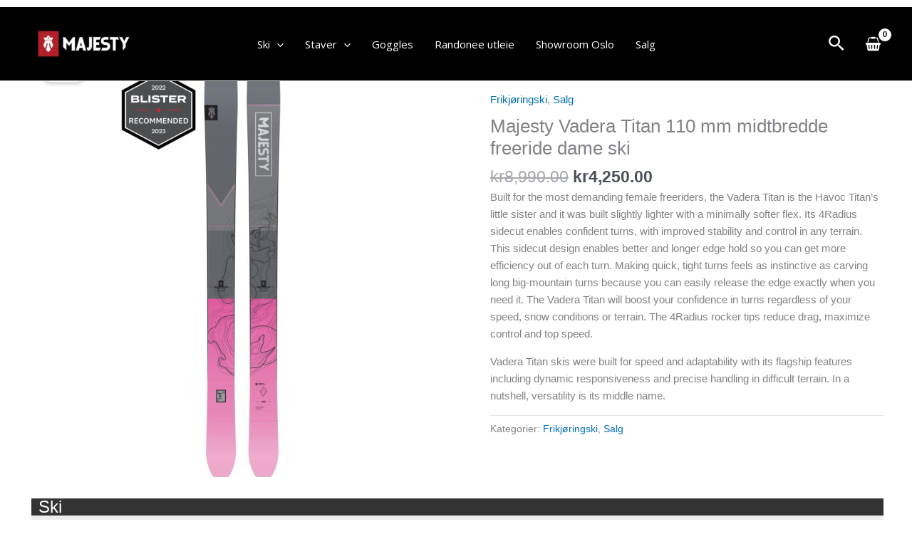

--- FILE ---
content_type: text/html; charset=UTF-8
request_url: https://majestyskis.no/produkt/vadera-titan-pakke/
body_size: 59188
content:
<!DOCTYPE html>
<html lang="nb-NO">
<head>
<meta charset="UTF-8">
<meta name="viewport" content="width=device-width, initial-scale=1">
	<link rel="profile" href="https://gmpg.org/xfn/11"> 
	
        <script type="application/javascript" style="display:none">
            /* <![CDATA[ */
            window.pysWooProductData = window.pysWooProductData || [];
                        window.pysWooProductData[12424] = {"facebook":{"delay":0,"type":"static","name":"AddToCart","pixelIds":["446338330032408"],"params":{"content_type":"product","content_ids":["12424"],"contents":[{"id":"12424","quantity":1}],"content_name":"Majesty Vadera Titan 110 mm midtbredde freeride dame ski","category_name":"Frikj\u00f8ringski, Salg","value":"4250","currency":"NOK"},"e_id":"woo_add_to_cart_on_button_click","ids":[],"hasTimeWindow":false,"timeWindow":0,"eventID":"","woo_order":"","edd_order":""}};
                        /* ]]> */
        </script>

        <meta name='robots' content='index, follow, max-image-preview:large, max-snippet:-1, max-video-preview:-1' />
	<style>img:is([sizes="auto" i], [sizes^="auto," i]) { contain-intrinsic-size: 3000px 1500px }</style>
	
	<!-- This site is optimized with the Yoast SEO plugin v26.4 - https://yoast.com/wordpress/plugins/seo/ -->
	<title>Majesty Vadera Titan 110 mm midtbredde freeride dame ski - Majestyskis</title>
	<meta name="description" content="Vadera Titan - Titanal reinforced all-terrain freeride skis built for women." />
	<link rel="canonical" href="https://majestyskis.no/produkt/vadera-titan-pakke/" />
	<meta property="og:locale" content="nb_NO" />
	<meta property="og:type" content="article" />
	<meta property="og:title" content="Majesty Vadera Titan 110 mm midtbredde freeride dame ski - Majestyskis" />
	<meta property="og:description" content="Vadera Titan - Titanal reinforced all-terrain freeride skis built for women." />
	<meta property="og:url" content="https://majestyskis.no/produkt/vadera-titan-pakke/" />
	<meta property="og:site_name" content="Majestyskis" />
	<meta property="article:publisher" content="https://www.facebook.com/MajestySkisNorge" />
	<meta property="article:modified_time" content="2025-12-19T14:00:26+00:00" />
	<meta property="og:image" content="https://majestyskis.no/wp-content/uploads/2023/01/vadera-ti-top-1.jpg" />
	<meta property="og:image:width" content="1600" />
	<meta property="og:image:height" content="1600" />
	<meta property="og:image:type" content="image/jpeg" />
	<meta name="twitter:card" content="summary_large_image" />
	<meta name="twitter:label1" content="Ansl. lesetid" />
	<meta name="twitter:data1" content="2 minutter" />
	<script type="application/ld+json" class="yoast-schema-graph">{"@context":"https://schema.org","@graph":[{"@type":"WebPage","@id":"https://majestyskis.no/produkt/vadera-titan-pakke/","url":"https://majestyskis.no/produkt/vadera-titan-pakke/","name":"Majesty Vadera Titan 110 mm midtbredde freeride dame ski - Majestyskis","isPartOf":{"@id":"https://majestyskis.no/#website"},"primaryImageOfPage":{"@id":"https://majestyskis.no/produkt/vadera-titan-pakke/#primaryimage"},"image":{"@id":"https://majestyskis.no/produkt/vadera-titan-pakke/#primaryimage"},"thumbnailUrl":"https://majestyskis.no/wp-content/uploads/2023/01/vadera-ti-top-1.jpg","datePublished":"2023-02-04T23:33:10+00:00","dateModified":"2025-12-19T14:00:26+00:00","description":"Vadera Titan - Titanal reinforced all-terrain freeride skis built for women.","breadcrumb":{"@id":"https://majestyskis.no/produkt/vadera-titan-pakke/#breadcrumb"},"inLanguage":"nb-NO","potentialAction":[{"@type":"ReadAction","target":["https://majestyskis.no/produkt/vadera-titan-pakke/"]}]},{"@type":"ImageObject","inLanguage":"nb-NO","@id":"https://majestyskis.no/produkt/vadera-titan-pakke/#primaryimage","url":"https://majestyskis.no/wp-content/uploads/2023/01/vadera-ti-top-1.jpg","contentUrl":"https://majestyskis.no/wp-content/uploads/2023/01/vadera-ti-top-1.jpg","width":1600,"height":1600},{"@type":"BreadcrumbList","@id":"https://majestyskis.no/produkt/vadera-titan-pakke/#breadcrumb","itemListElement":[{"@type":"ListItem","position":1,"name":"Home","item":"https://majestyskis.no/"},{"@type":"ListItem","position":2,"name":"Nettbutikk","item":"https://majestyskis.no/nettbutikk/"},{"@type":"ListItem","position":3,"name":"Majesty Vadera Titan 110 mm midtbredde freeride dame ski"}]},{"@type":"WebSite","@id":"https://majestyskis.no/#website","url":"https://majestyskis.no/","name":"Majestyskis","description":"Salg av frikjørings ski, randonee ski og alpin ski","publisher":{"@id":"https://majestyskis.no/#organization"},"potentialAction":[{"@type":"SearchAction","target":{"@type":"EntryPoint","urlTemplate":"https://majestyskis.no/?s={search_term_string}"},"query-input":{"@type":"PropertyValueSpecification","valueRequired":true,"valueName":"search_term_string"}}],"inLanguage":"nb-NO"},{"@type":"Organization","@id":"https://majestyskis.no/#organization","name":"Majestyskis","url":"https://majestyskis.no/","logo":{"@type":"ImageObject","inLanguage":"nb-NO","@id":"https://majestyskis.no/#/schema/logo/image/","url":"https://majestyskis.no/wp-content/uploads/2020/10/cropped-cropped-majesty_primary_logo_black_bg-scaled-1.jpg","contentUrl":"https://majestyskis.no/wp-content/uploads/2020/10/cropped-cropped-majesty_primary_logo_black_bg-scaled-1.jpg","width":2560,"height":1126,"caption":"Majestyskis"},"image":{"@id":"https://majestyskis.no/#/schema/logo/image/"},"sameAs":["https://www.facebook.com/MajestySkisNorge","https://www.instagram.com/majestyskisnorge/"]}]}</script>
	<!-- / Yoast SEO plugin. -->


<script type='application/javascript' id='pys-version-script'>console.log('PixelYourSite PRO version 12.3.2');</script>
<link rel='dns-prefetch' href='//www.googletagmanager.com' />
<link rel='dns-prefetch' href='//fonts.googleapis.com' />
<link rel='dns-prefetch' href='//use.fontawesome.com' />
<link rel="alternate" type="application/rss+xml" title="Majestyskis &raquo; strøm" href="https://majestyskis.no/feed/" />
<link rel="alternate" type="application/rss+xml" title="Majestyskis &raquo; kommentarstrøm" href="https://majestyskis.no/comments/feed/" />
<script>
window._wpemojiSettings = {"baseUrl":"https:\/\/s.w.org\/images\/core\/emoji\/16.0.1\/72x72\/","ext":".png","svgUrl":"https:\/\/s.w.org\/images\/core\/emoji\/16.0.1\/svg\/","svgExt":".svg","source":{"concatemoji":"https:\/\/majestyskis.no\/wp-includes\/js\/wp-emoji-release.min.js?ver=6.8.3"}};
/*! This file is auto-generated */
!function(s,n){var o,i,e;function c(e){try{var t={supportTests:e,timestamp:(new Date).valueOf()};sessionStorage.setItem(o,JSON.stringify(t))}catch(e){}}function p(e,t,n){e.clearRect(0,0,e.canvas.width,e.canvas.height),e.fillText(t,0,0);var t=new Uint32Array(e.getImageData(0,0,e.canvas.width,e.canvas.height).data),a=(e.clearRect(0,0,e.canvas.width,e.canvas.height),e.fillText(n,0,0),new Uint32Array(e.getImageData(0,0,e.canvas.width,e.canvas.height).data));return t.every(function(e,t){return e===a[t]})}function u(e,t){e.clearRect(0,0,e.canvas.width,e.canvas.height),e.fillText(t,0,0);for(var n=e.getImageData(16,16,1,1),a=0;a<n.data.length;a++)if(0!==n.data[a])return!1;return!0}function f(e,t,n,a){switch(t){case"flag":return n(e,"\ud83c\udff3\ufe0f\u200d\u26a7\ufe0f","\ud83c\udff3\ufe0f\u200b\u26a7\ufe0f")?!1:!n(e,"\ud83c\udde8\ud83c\uddf6","\ud83c\udde8\u200b\ud83c\uddf6")&&!n(e,"\ud83c\udff4\udb40\udc67\udb40\udc62\udb40\udc65\udb40\udc6e\udb40\udc67\udb40\udc7f","\ud83c\udff4\u200b\udb40\udc67\u200b\udb40\udc62\u200b\udb40\udc65\u200b\udb40\udc6e\u200b\udb40\udc67\u200b\udb40\udc7f");case"emoji":return!a(e,"\ud83e\udedf")}return!1}function g(e,t,n,a){var r="undefined"!=typeof WorkerGlobalScope&&self instanceof WorkerGlobalScope?new OffscreenCanvas(300,150):s.createElement("canvas"),o=r.getContext("2d",{willReadFrequently:!0}),i=(o.textBaseline="top",o.font="600 32px Arial",{});return e.forEach(function(e){i[e]=t(o,e,n,a)}),i}function t(e){var t=s.createElement("script");t.src=e,t.defer=!0,s.head.appendChild(t)}"undefined"!=typeof Promise&&(o="wpEmojiSettingsSupports",i=["flag","emoji"],n.supports={everything:!0,everythingExceptFlag:!0},e=new Promise(function(e){s.addEventListener("DOMContentLoaded",e,{once:!0})}),new Promise(function(t){var n=function(){try{var e=JSON.parse(sessionStorage.getItem(o));if("object"==typeof e&&"number"==typeof e.timestamp&&(new Date).valueOf()<e.timestamp+604800&&"object"==typeof e.supportTests)return e.supportTests}catch(e){}return null}();if(!n){if("undefined"!=typeof Worker&&"undefined"!=typeof OffscreenCanvas&&"undefined"!=typeof URL&&URL.createObjectURL&&"undefined"!=typeof Blob)try{var e="postMessage("+g.toString()+"("+[JSON.stringify(i),f.toString(),p.toString(),u.toString()].join(",")+"));",a=new Blob([e],{type:"text/javascript"}),r=new Worker(URL.createObjectURL(a),{name:"wpTestEmojiSupports"});return void(r.onmessage=function(e){c(n=e.data),r.terminate(),t(n)})}catch(e){}c(n=g(i,f,p,u))}t(n)}).then(function(e){for(var t in e)n.supports[t]=e[t],n.supports.everything=n.supports.everything&&n.supports[t],"flag"!==t&&(n.supports.everythingExceptFlag=n.supports.everythingExceptFlag&&n.supports[t]);n.supports.everythingExceptFlag=n.supports.everythingExceptFlag&&!n.supports.flag,n.DOMReady=!1,n.readyCallback=function(){n.DOMReady=!0}}).then(function(){return e}).then(function(){var e;n.supports.everything||(n.readyCallback(),(e=n.source||{}).concatemoji?t(e.concatemoji):e.wpemoji&&e.twemoji&&(t(e.twemoji),t(e.wpemoji)))}))}((window,document),window._wpemojiSettings);
</script>
<link rel='stylesheet' id='astra-vc-builder-css' href='https://majestyskis.no/wp-content/themes/astra/assets/css/minified/compatibility/page-builder/vc-plugin.min.css?ver=4.11.15' media='all' />
<link rel='stylesheet' id='astra-theme-css-css' href='https://majestyskis.no/wp-content/themes/astra/assets/css/minified/main.min.css?ver=4.11.15' media='all' />
<style id='astra-theme-css-inline-css'>
:root{--ast-post-nav-space:0;--ast-container-default-xlg-padding:3em;--ast-container-default-lg-padding:3em;--ast-container-default-slg-padding:2em;--ast-container-default-md-padding:3em;--ast-container-default-sm-padding:3em;--ast-container-default-xs-padding:2.4em;--ast-container-default-xxs-padding:1.8em;--ast-code-block-background:#EEEEEE;--ast-comment-inputs-background:#FAFAFA;--ast-normal-container-width:1200px;--ast-narrow-container-width:750px;--ast-blog-title-font-weight:normal;--ast-blog-meta-weight:inherit;--ast-global-color-primary:var(--ast-global-color-5);--ast-global-color-secondary:var(--ast-global-color-4);--ast-global-color-alternate-background:var(--ast-global-color-7);--ast-global-color-subtle-background:var(--ast-global-color-6);--ast-bg-style-guide:#F8FAFC;--ast-shadow-style-guide:0px 0px 4px 0 #00000057;--ast-global-dark-bg-style:#fff;--ast-global-dark-lfs:#fbfbfb;--ast-widget-bg-color:#fafafa;--ast-wc-container-head-bg-color:#fbfbfb;--ast-title-layout-bg:#eeeeee;--ast-search-border-color:#e7e7e7;--ast-lifter-hover-bg:#e6e6e6;--ast-gallery-block-color:#000;--srfm-color-input-label:var(--ast-global-color-2);}html{font-size:93.75%;}a{color:var(--ast-global-color-0);}a:hover,a:focus{color:var(--ast-global-color-1);}body,button,input,select,textarea,.ast-button,.ast-custom-button{font-family:-apple-system,BlinkMacSystemFont,Segoe UI,Roboto,Oxygen-Sans,Ubuntu,Cantarell,Helvetica Neue,sans-serif;font-weight:inherit;font-size:15px;font-size:1rem;line-height:var(--ast-body-line-height,1.65em);}blockquote{color:var(--ast-global-color-3);}h1,h2,h3,h4,h5,h6,.entry-content :where(h1,h2,h3,h4,h5,h6),.site-title,.site-title a{font-weight:600;}.ast-site-identity .site-title a{color:var(--ast-global-color-2);}.site-title{font-size:35px;font-size:2.3333333333333rem;display:none;}header .custom-logo-link img{max-width:165px;width:165px;}.astra-logo-svg{width:165px;}.site-header .site-description{font-size:15px;font-size:1rem;display:none;}.entry-title{font-size:26px;font-size:1.7333333333333rem;}.archive .ast-article-post .ast-article-inner,.blog .ast-article-post .ast-article-inner,.archive .ast-article-post .ast-article-inner:hover,.blog .ast-article-post .ast-article-inner:hover{overflow:hidden;}h1,.entry-content :where(h1){font-size:40px;font-size:2.6666666666667rem;font-weight:600;line-height:1.4em;}h2,.entry-content :where(h2){font-size:32px;font-size:2.1333333333333rem;font-weight:600;line-height:1.3em;}h3,.entry-content :where(h3){font-size:26px;font-size:1.7333333333333rem;font-weight:600;line-height:1.3em;}h4,.entry-content :where(h4){font-size:24px;font-size:1.6rem;line-height:1.2em;font-weight:600;}h5,.entry-content :where(h5){font-size:20px;font-size:1.3333333333333rem;line-height:1.2em;font-weight:600;}h6,.entry-content :where(h6){font-size:16px;font-size:1.0666666666667rem;line-height:1.25em;font-weight:600;}::selection{background-color:var(--ast-global-color-0);color:#ffffff;}body,h1,h2,h3,h4,h5,h6,.entry-title a,.entry-content :where(h1,h2,h3,h4,h5,h6){color:var(--ast-global-color-3);}.tagcloud a:hover,.tagcloud a:focus,.tagcloud a.current-item{color:#ffffff;border-color:var(--ast-global-color-0);background-color:var(--ast-global-color-0);}input:focus,input[type="text"]:focus,input[type="email"]:focus,input[type="url"]:focus,input[type="password"]:focus,input[type="reset"]:focus,input[type="search"]:focus,textarea:focus{border-color:var(--ast-global-color-0);}input[type="radio"]:checked,input[type=reset],input[type="checkbox"]:checked,input[type="checkbox"]:hover:checked,input[type="checkbox"]:focus:checked,input[type=range]::-webkit-slider-thumb{border-color:var(--ast-global-color-0);background-color:var(--ast-global-color-0);box-shadow:none;}.site-footer a:hover + .post-count,.site-footer a:focus + .post-count{background:var(--ast-global-color-0);border-color:var(--ast-global-color-0);}.single .nav-links .nav-previous,.single .nav-links .nav-next{color:var(--ast-global-color-0);}.entry-meta,.entry-meta *{line-height:1.45;color:var(--ast-global-color-0);}.entry-meta a:not(.ast-button):hover,.entry-meta a:not(.ast-button):hover *,.entry-meta a:not(.ast-button):focus,.entry-meta a:not(.ast-button):focus *,.page-links > .page-link,.page-links .page-link:hover,.post-navigation a:hover{color:var(--ast-global-color-1);}#cat option,.secondary .calendar_wrap thead a,.secondary .calendar_wrap thead a:visited{color:var(--ast-global-color-0);}.secondary .calendar_wrap #today,.ast-progress-val span{background:var(--ast-global-color-0);}.secondary a:hover + .post-count,.secondary a:focus + .post-count{background:var(--ast-global-color-0);border-color:var(--ast-global-color-0);}.calendar_wrap #today > a{color:#ffffff;}.page-links .page-link,.single .post-navigation a{color:var(--ast-global-color-0);}.ast-search-menu-icon .search-form button.search-submit{padding:0 4px;}.ast-search-menu-icon form.search-form{padding-right:0;}.ast-search-menu-icon.slide-search input.search-field{width:0;}.ast-header-search .ast-search-menu-icon.ast-dropdown-active .search-form,.ast-header-search .ast-search-menu-icon.ast-dropdown-active .search-field:focus{transition:all 0.2s;}.search-form input.search-field:focus{outline:none;}.ast-archive-title{color:var(--ast-global-color-2);}.widget-title,.widget .wp-block-heading{font-size:21px;font-size:1.4rem;color:var(--ast-global-color-2);}.ast-single-post .entry-content a,.ast-comment-content a:not(.ast-comment-edit-reply-wrap a),.woocommerce-js .woocommerce-product-details__short-description a{text-decoration:underline;}.ast-single-post .wp-block-button .wp-block-button__link,.ast-single-post .elementor-widget-button .elementor-button,.ast-single-post .entry-content .uagb-tab a,.ast-single-post .entry-content .uagb-ifb-cta a,.ast-single-post .entry-content .wp-block-uagb-buttons a,.ast-single-post .entry-content .uabb-module-content a,.ast-single-post .entry-content .uagb-post-grid a,.ast-single-post .entry-content .uagb-timeline a,.ast-single-post .entry-content .uagb-toc__wrap a,.ast-single-post .entry-content .uagb-taxomony-box a,.ast-single-post .entry-content .woocommerce a,.entry-content .wp-block-latest-posts > li > a,.ast-single-post .entry-content .wp-block-file__button,a.ast-post-filter-single,.ast-single-post .wp-block-buttons .wp-block-button.is-style-outline .wp-block-button__link,.ast-single-post .ast-comment-content .comment-reply-link,.ast-single-post .ast-comment-content .comment-edit-link,.entry-content [CLASS*="wc-block"] .wc-block-components-button,.entry-content [CLASS*="wc-block"] .wc-block-components-totals-coupon-link,.entry-content [CLASS*="wc-block"] .wc-block-components-product-name{text-decoration:none;}.ast-search-menu-icon.slide-search a:focus-visible:focus-visible,.astra-search-icon:focus-visible,#close:focus-visible,a:focus-visible,.ast-menu-toggle:focus-visible,.site .skip-link:focus-visible,.wp-block-loginout input:focus-visible,.wp-block-search.wp-block-search__button-inside .wp-block-search__inside-wrapper,.ast-header-navigation-arrow:focus-visible,.woocommerce .wc-proceed-to-checkout > .checkout-button:focus-visible,.woocommerce .woocommerce-MyAccount-navigation ul li a:focus-visible,.ast-orders-table__row .ast-orders-table__cell:focus-visible,.woocommerce .woocommerce-order-details .order-again > .button:focus-visible,.woocommerce .woocommerce-message a.button.wc-forward:focus-visible,.woocommerce #minus_qty:focus-visible,.woocommerce #plus_qty:focus-visible,a#ast-apply-coupon:focus-visible,.woocommerce .woocommerce-info a:focus-visible,.woocommerce .astra-shop-summary-wrap a:focus-visible,.woocommerce a.wc-forward:focus-visible,#ast-apply-coupon:focus-visible,.woocommerce-js .woocommerce-mini-cart-item a.remove:focus-visible,#close:focus-visible,.button.search-submit:focus-visible,#search_submit:focus,.normal-search:focus-visible,.ast-header-account-wrap:focus-visible,.woocommerce .ast-on-card-button.ast-quick-view-trigger:focus,.astra-cart-drawer-close:focus,.ast-single-variation:focus,.ast-woocommerce-product-gallery__image:focus,.ast-button:focus,.woocommerce-product-gallery--with-images [data-controls="prev"]:focus-visible,.woocommerce-product-gallery--with-images [data-controls="next"]:focus-visible{outline-style:dotted;outline-color:inherit;outline-width:thin;}input:focus,input[type="text"]:focus,input[type="email"]:focus,input[type="url"]:focus,input[type="password"]:focus,input[type="reset"]:focus,input[type="search"]:focus,input[type="number"]:focus,textarea:focus,.wp-block-search__input:focus,[data-section="section-header-mobile-trigger"] .ast-button-wrap .ast-mobile-menu-trigger-minimal:focus,.ast-mobile-popup-drawer.active .menu-toggle-close:focus,.woocommerce-ordering select.orderby:focus,#ast-scroll-top:focus,#coupon_code:focus,.woocommerce-page #comment:focus,.woocommerce #reviews #respond input#submit:focus,.woocommerce a.add_to_cart_button:focus,.woocommerce .button.single_add_to_cart_button:focus,.woocommerce .woocommerce-cart-form button:focus,.woocommerce .woocommerce-cart-form__cart-item .quantity .qty:focus,.woocommerce .woocommerce-billing-fields .woocommerce-billing-fields__field-wrapper .woocommerce-input-wrapper > .input-text:focus,.woocommerce #order_comments:focus,.woocommerce #place_order:focus,.woocommerce .woocommerce-address-fields .woocommerce-address-fields__field-wrapper .woocommerce-input-wrapper > .input-text:focus,.woocommerce .woocommerce-MyAccount-content form button:focus,.woocommerce .woocommerce-MyAccount-content .woocommerce-EditAccountForm .woocommerce-form-row .woocommerce-Input.input-text:focus,.woocommerce .ast-woocommerce-container .woocommerce-pagination ul.page-numbers li a:focus,body #content .woocommerce form .form-row .select2-container--default .select2-selection--single:focus,#ast-coupon-code:focus,.woocommerce.woocommerce-js .quantity input[type=number]:focus,.woocommerce-js .woocommerce-mini-cart-item .quantity input[type=number]:focus,.woocommerce p#ast-coupon-trigger:focus{border-style:dotted;border-color:inherit;border-width:thin;}input{outline:none;}.woocommerce-js input[type=text]:focus,.woocommerce-js input[type=email]:focus,.woocommerce-js textarea:focus,input[type=number]:focus,.comments-area textarea#comment:focus,.comments-area textarea#comment:active,.comments-area .ast-comment-formwrap input[type="text"]:focus,.comments-area .ast-comment-formwrap input[type="text"]:active{outline-style:unset;outline-color:inherit;outline-width:thin;}.ast-logo-title-inline .site-logo-img{padding-right:1em;}.site-logo-img img{ transition:all 0.2s linear;}body .ast-oembed-container *{position:absolute;top:0;width:100%;height:100%;left:0;}body .wp-block-embed-pocket-casts .ast-oembed-container *{position:unset;}.ast-single-post-featured-section + article {margin-top: 2em;}.site-content .ast-single-post-featured-section img {width: 100%;overflow: hidden;object-fit: cover;}.site > .ast-single-related-posts-container {margin-top: 0;}@media (min-width: 922px) {.ast-desktop .ast-container--narrow {max-width: var(--ast-narrow-container-width);margin: 0 auto;}}@media (max-width:921.9px){#ast-desktop-header{display:none;}}@media (min-width:922px){#ast-mobile-header{display:none;}}.ast-site-header-cart .cart-container,.ast-edd-site-header-cart .ast-edd-cart-container {transition: all 0.2s linear;}.ast-site-header-cart .ast-woo-header-cart-info-wrap,.ast-edd-site-header-cart .ast-edd-header-cart-info-wrap {padding: 0 6px 0 2px;font-weight: 600;line-height: 2.7;display: inline-block;}.ast-site-header-cart i.astra-icon {font-size: 20px;font-size: 1.3em;font-style: normal;font-weight: normal;position: relative;padding: 0 2px;}.ast-site-header-cart i.astra-icon.no-cart-total:after,.ast-header-break-point.ast-header-custom-item-outside .ast-edd-header-cart-info-wrap,.ast-header-break-point.ast-header-custom-item-outside .ast-woo-header-cart-info-wrap {display: none;}.ast-site-header-cart.ast-menu-cart-fill i.astra-icon,.ast-edd-site-header-cart.ast-edd-menu-cart-fill span.astra-icon {font-size: 1.1em;}.astra-cart-drawer {position: fixed;display: block;visibility: hidden;overflow: auto;-webkit-overflow-scrolling: touch;z-index: 10000;background-color: var(--ast-global-color-primary,var(--ast-global-color-5));transform: translate3d(0,0,0);opacity: 0;will-change: transform;transition: 0.25s ease;}.woocommerce-mini-cart {position: relative;}.woocommerce-mini-cart::before {content: "";transition: .3s;}.woocommerce-mini-cart.ajax-mini-cart-qty-loading::before {position: absolute;top: 0;left: 0;right: 0;width: 100%;height: 100%;z-index: 5;background-color: var(--ast-global-color-primary,var(--ast-global-color-5));opacity: .5;}.astra-cart-drawer {width: 460px;height: 100%;left: 100%;top: 0px;opacity: 1;transform: translate3d(0%,0,0);}.astra-cart-drawer .astra-cart-drawer-header {position: absolute;width: 100%;text-align: left;text-transform: inherit;font-weight: 500;border-bottom: 1px solid var(--ast-border-color);padding: 1.34em;line-height: 1;z-index: 1;max-height: 3.5em;}.astra-cart-drawer .astra-cart-drawer-header .astra-cart-drawer-title {color: var(--ast-global-color-2);}.astra-cart-drawer .astra-cart-drawer-close .ast-close-svg {width: 22px;height: 22px;}.astra-cart-drawer .astra-cart-drawer-content,.astra-cart-drawer .astra-cart-drawer-content .widget_shopping_cart,.astra-cart-drawer .astra-cart-drawer-content .widget_shopping_cart_content {height: 100%;}.astra-cart-drawer .astra-cart-drawer-content {padding-top: 3.5em;}.astra-cart-drawer .ast-mini-cart-price-wrap .multiply-symbol{padding: 0 0.5em;}.astra-cart-drawer .astra-cart-drawer-content .woocommerce-mini-cart-item .ast-mini-cart-price-wrap {float: right;margin-top: 0.5em;max-width: 50%;}.astra-cart-drawer .astra-cart-drawer-content .woocommerce-mini-cart-item .variation {margin-top: 0.5em;margin-bottom: 0.5em;}.astra-cart-drawer .astra-cart-drawer-content .woocommerce-mini-cart-item .variation dt {font-weight: 500;}.astra-cart-drawer .astra-cart-drawer-content .widget_shopping_cart_content {display: flex;flex-direction: column;overflow: hidden;}.astra-cart-drawer .astra-cart-drawer-content .widget_shopping_cart_content ul li {min-height: 60px;}.woocommerce-js .astra-cart-drawer .astra-cart-drawer-content .woocommerce-mini-cart__total {display: flex;justify-content: space-between;padding: 0.7em 1.34em;margin-bottom: 0;}.woocommerce-js .astra-cart-drawer .astra-cart-drawer-content .woocommerce-mini-cart__total strong,.woocommerce-js .astra-cart-drawer .astra-cart-drawer-content .woocommerce-mini-cart__total .amount {width: 50%;}.astra-cart-drawer .astra-cart-drawer-content .woocommerce-mini-cart {padding: 1.3em;flex: 1;overflow: auto;}.astra-cart-drawer .astra-cart-drawer-content .woocommerce-mini-cart a.remove {width: 20px;height: 20px;line-height: 16px;}.astra-cart-drawer .astra-cart-drawer-content .woocommerce-mini-cart__total {padding: 1em 1.5em;margin: 0;text-align: center;}.astra-cart-drawer .astra-cart-drawer-content .woocommerce-mini-cart__buttons {padding: 1.34em;text-align: center;margin-bottom: 0;}.astra-cart-drawer .astra-cart-drawer-content .woocommerce-mini-cart__buttons .button.checkout {margin-right: 0;}.astra-cart-drawer .astra-cart-drawer-content .woocommerce-mini-cart__buttons a{width: 100%;}.woocommerce-js .astra-cart-drawer .astra-cart-drawer-content .woocommerce-mini-cart__buttons a:nth-last-child(1) {margin-bottom: 0;}.astra-cart-drawer .astra-cart-drawer-content .edd-cart-item {padding: .5em 2.6em .5em 1.5em;}.astra-cart-drawer .astra-cart-drawer-content .edd-cart-item .edd-remove-from-cart::after {width: 20px;height: 20px;line-height: 16px;}.astra-cart-drawer .astra-cart-drawer-content .edd-cart-number-of-items {padding: 1em 1.5em 1em 1.5em;margin-bottom: 0;text-align: center;}.astra-cart-drawer .astra-cart-drawer-content .edd_total {padding: .5em 1.5em;margin: 0;text-align: center;}.astra-cart-drawer .astra-cart-drawer-content .cart_item.edd_checkout {padding: 1em 1.5em 0;text-align: center;margin-top: 0;}.astra-cart-drawer .widget_shopping_cart_content > .woocommerce-mini-cart__empty-message {display: none;}.astra-cart-drawer .woocommerce-mini-cart__empty-message,.astra-cart-drawer .cart_item.empty {text-align: center;margin-top: 10px;}body.admin-bar .astra-cart-drawer {padding-top: 32px;}@media (max-width: 782px) {body.admin-bar .astra-cart-drawer {padding-top: 46px;}}.ast-mobile-cart-active body.ast-hfb-header {overflow: hidden;}.ast-mobile-cart-active .astra-mobile-cart-overlay {opacity: 1;cursor: pointer;visibility: visible;z-index: 999;}.ast-mini-cart-empty-wrap {display: flex;flex-wrap: wrap;height: 100%;align-items: flex-end;}.ast-mini-cart-empty-wrap > * {width: 100%;}.astra-cart-drawer-content .ast-mini-cart-empty {height: 100%;display: flex;flex-direction: column;justify-content: space-between;text-align: center;}.astra-cart-drawer-content .ast-mini-cart-empty .ast-mini-cart-message {display: flex;align-items: center;justify-content: center;height: 100%;padding: 1.34em;}@media (min-width: 546px) {.astra-cart-drawer .astra-cart-drawer-content.ast-large-view .woocommerce-mini-cart__buttons {display: flex;}.woocommerce-js .astra-cart-drawer .astra-cart-drawer-content.ast-large-view .woocommerce-mini-cart__buttons a,.woocommerce-js .astra-cart-drawer .astra-cart-drawer-content.ast-large-view .woocommerce-mini-cart__buttons a.checkout {margin-top: 0;margin-bottom: 0;}}.ast-site-header-cart .cart-container:focus-visible {display: inline-block;}.ast-site-header-cart i.astra-icon:after {content: attr(data-cart-total);position: absolute;font-family: -apple-system,BlinkMacSystemFont,Segoe UI,Roboto,Oxygen-Sans,Ubuntu,Cantarell,Helvetica Neue,sans-serif;font-style: normal;top: -10px;right: -12px;font-weight: bold;box-shadow: 1px 1px 3px 0px rgba(0,0,0,0.3);font-size: 11px;padding-left: 0px;padding-right: 1px;line-height: 17px;letter-spacing: -.5px;height: 18px;min-width: 18px;border-radius: 99px;text-align: center;z-index: 3;}li.woocommerce-custom-menu-item .ast-site-header-cart i.astra-icon:after,li.edd-custom-menu-item .ast-edd-site-header-cart span.astra-icon:after {padding-left: 2px;}.astra-cart-drawer .astra-cart-drawer-close {position: absolute;top: 0.5em;right: 0;border: none;margin: 0;padding: .6em 1em .4em;color: var(--ast-global-color-2);background-color: transparent;}.astra-mobile-cart-overlay {background-color: rgba(0,0,0,0.4);position: fixed;top: 0;right: 0;bottom: 0;left: 0;visibility: hidden;opacity: 0;transition: opacity 0.2s ease-in-out;}.astra-cart-drawer .astra-cart-drawer-content .edd-cart-item .edd-remove-from-cart {right: 1.2em;}.ast-header-break-point.ast-woocommerce-cart-menu.ast-hfb-header .ast-cart-menu-wrap,.ast-header-break-point.ast-hfb-header .ast-cart-menu-wrap,.ast-header-break-point .ast-edd-site-header-cart-wrap .ast-edd-cart-menu-wrap {width: auto;height: 2em;font-size: 1.4em;line-height: 2;vertical-align: middle;text-align: right;}.woocommerce-js .astra-cart-drawer .astra-cart-drawer-content .woocommerce-mini-cart__buttons .button:not(.checkout):not(.ast-continue-shopping) {margin-right: 10px;}.woocommerce-js .astra-cart-drawer .astra-cart-drawer-content .woocommerce-mini-cart__buttons .button:not(.checkout):not(.ast-continue-shopping),.ast-site-header-cart .widget_shopping_cart .buttons .button:not(.checkout),.ast-site-header-cart .ast-site-header-cart-data .ast-mini-cart-empty .woocommerce-mini-cart__buttons a.button {background-color: transparent;border-style: solid;border-width: 1px;border-color: var(--ast-global-color-0);color: var(--ast-global-color-0);}.woocommerce-js .astra-cart-drawer .astra-cart-drawer-content .woocommerce-mini-cart__buttons .button:not(.checkout):not(.ast-continue-shopping):hover,.ast-site-header-cart .widget_shopping_cart .buttons .button:not(.checkout):hover {border-color: var(--ast-global-color-1);color: var(--ast-global-color-1);}.woocommerce-js .astra-cart-drawer .astra-cart-drawer-content .woocommerce-mini-cart__buttons a.checkout {margin-left: 0;margin-top: 10px;border-style: solid;border-width: 2px;border-color: var(--ast-global-color-0);}.woocommerce-js .astra-cart-drawer .astra-cart-drawer-content .woocommerce-mini-cart__buttons a.checkout:hover {border-color: var(--ast-global-color-1);}.woocommerce-js .astra-cart-drawer .astra-cart-drawer-content .woocommerce-mini-cart__total strong{padding-right: .5em;text-align: left;font-weight: 500;}.woocommerce-js .astra-cart-drawer .astra-cart-drawer-content .woocommerce-mini-cart__total .amount{text-align: right;}.astra-cart-drawer.active {transform: translate3d(-100%,0,0);visibility: visible;}.ast-site-header-cart.ast-menu-cart-outline .ast-cart-menu-wrap,.ast-site-header-cart.ast-menu-cart-fill .ast-cart-menu-wrap,.ast-edd-site-header-cart.ast-edd-menu-cart-outline .ast-edd-cart-menu-wrap,.ast-edd-site-header-cart.ast-edd-menu-cart-fill .ast-edd-cart-menu-wrap {line-height: 1.8;}@media (max-width:921px){.astra-cart-drawer.active{width:80%;}}@media (max-width:544px){.astra-cart-drawer.active{width:100%;}}@media( max-width: 420px ) {.single .nav-links .nav-previous,.single .nav-links .nav-next {width: 100%;text-align: center;}}.wp-block-buttons.aligncenter{justify-content:center;}@media (max-width:921px){.ast-theme-transparent-header #primary,.ast-theme-transparent-header #secondary{padding:0;}}@media (max-width:921px){.ast-plain-container.ast-no-sidebar #primary{padding:0;}}.ast-plain-container.ast-no-sidebar #primary{margin-top:0;margin-bottom:0;}.wp-block-button.is-style-outline .wp-block-button__link{border-color:var(--ast-global-color-0);}div.wp-block-button.is-style-outline > .wp-block-button__link:not(.has-text-color),div.wp-block-button.wp-block-button__link.is-style-outline:not(.has-text-color){color:var(--ast-global-color-0);}.wp-block-button.is-style-outline .wp-block-button__link:hover,.wp-block-buttons .wp-block-button.is-style-outline .wp-block-button__link:focus,.wp-block-buttons .wp-block-button.is-style-outline > .wp-block-button__link:not(.has-text-color):hover,.wp-block-buttons .wp-block-button.wp-block-button__link.is-style-outline:not(.has-text-color):hover{color:#ffffff;background-color:var(--ast-global-color-1);border-color:var(--ast-global-color-1);}.post-page-numbers.current .page-link,.ast-pagination .page-numbers.current{color:#ffffff;border-color:var(--ast-global-color-0);background-color:var(--ast-global-color-0);}.wp-block-button.is-style-outline .wp-block-button__link.wp-element-button,.ast-outline-button{border-color:var(--ast-global-color-0);font-family:inherit;font-weight:inherit;line-height:1em;}.wp-block-buttons .wp-block-button.is-style-outline > .wp-block-button__link:not(.has-text-color),.wp-block-buttons .wp-block-button.wp-block-button__link.is-style-outline:not(.has-text-color),.ast-outline-button{color:var(--ast-global-color-0);}.wp-block-button.is-style-outline .wp-block-button__link:hover,.wp-block-buttons .wp-block-button.is-style-outline .wp-block-button__link:focus,.wp-block-buttons .wp-block-button.is-style-outline > .wp-block-button__link:not(.has-text-color):hover,.wp-block-buttons .wp-block-button.wp-block-button__link.is-style-outline:not(.has-text-color):hover,.ast-outline-button:hover,.ast-outline-button:focus,.wp-block-uagb-buttons-child .uagb-buttons-repeater.ast-outline-button:hover,.wp-block-uagb-buttons-child .uagb-buttons-repeater.ast-outline-button:focus{color:#ffffff;background-color:var(--ast-global-color-1);border-color:var(--ast-global-color-1);}.wp-block-button .wp-block-button__link.wp-element-button.is-style-outline:not(.has-background),.wp-block-button.is-style-outline>.wp-block-button__link.wp-element-button:not(.has-background),.ast-outline-button{background-color:transparent;}.entry-content[data-ast-blocks-layout] > figure{margin-bottom:1em;}h1.widget-title{font-weight:600;}h2.widget-title{font-weight:600;}h3.widget-title{font-weight:600;}.elementor-widget-container .elementor-loop-container .e-loop-item[data-elementor-type="loop-item"]{width:100%;}#page{display:flex;flex-direction:column;min-height:100vh;}.ast-404-layout-1 h1.page-title{color:var(--ast-global-color-2);}.single .post-navigation a{line-height:1em;height:inherit;}.error-404 .page-sub-title{font-size:1.5rem;font-weight:inherit;}.search .site-content .content-area .search-form{margin-bottom:0;}#page .site-content{flex-grow:1;}.widget{margin-bottom:1.25em;}#secondary li{line-height:1.5em;}#secondary .wp-block-group h2{margin-bottom:0.7em;}#secondary h2{font-size:1.7rem;}.ast-separate-container .ast-article-post,.ast-separate-container .ast-article-single,.ast-separate-container .comment-respond{padding:3em;}.ast-separate-container .ast-article-single .ast-article-single{padding:0;}.ast-article-single .wp-block-post-template-is-layout-grid{padding-left:0;}.ast-separate-container .comments-title,.ast-narrow-container .comments-title{padding:1.5em 2em;}.ast-page-builder-template .comment-form-textarea,.ast-comment-formwrap .ast-grid-common-col{padding:0;}.ast-comment-formwrap{padding:0;display:inline-flex;column-gap:20px;width:100%;margin-left:0;margin-right:0;}.comments-area textarea#comment:focus,.comments-area textarea#comment:active,.comments-area .ast-comment-formwrap input[type="text"]:focus,.comments-area .ast-comment-formwrap input[type="text"]:active {box-shadow:none;outline:none;}.archive.ast-page-builder-template .entry-header{margin-top:2em;}.ast-page-builder-template .ast-comment-formwrap{width:100%;}.entry-title{margin-bottom:0.5em;}.ast-archive-description p{font-size:inherit;font-weight:inherit;line-height:inherit;}.ast-separate-container .ast-comment-list li.depth-1,.hentry{margin-bottom:2em;}@media (min-width:921px){.ast-left-sidebar.ast-page-builder-template #secondary,.archive.ast-right-sidebar.ast-page-builder-template .site-main{padding-left:20px;padding-right:20px;}}@media (max-width:544px){.ast-comment-formwrap.ast-row{column-gap:10px;display:inline-block;}#ast-commentform .ast-grid-common-col{position:relative;width:100%;}}@media (min-width:1201px){.ast-separate-container .ast-article-post,.ast-separate-container .ast-article-single,.ast-separate-container .ast-author-box,.ast-separate-container .ast-404-layout-1,.ast-separate-container .no-results{padding:3em;}}@media (max-width:921px){.ast-left-sidebar #content > .ast-container{display:flex;flex-direction:column-reverse;width:100%;}}@media (min-width:922px){.ast-separate-container.ast-right-sidebar #primary,.ast-separate-container.ast-left-sidebar #primary{border:0;}.search-no-results.ast-separate-container #primary{margin-bottom:4em;}}.wp-block-button .wp-block-button__link{color:#ffffff;}.wp-block-button .wp-block-button__link:hover,.wp-block-button .wp-block-button__link:focus{color:#ffffff;background-color:var(--ast-global-color-1);border-color:var(--ast-global-color-1);}.elementor-widget-heading h1.elementor-heading-title{line-height:1.4em;}.elementor-widget-heading h2.elementor-heading-title{line-height:1.3em;}.elementor-widget-heading h3.elementor-heading-title{line-height:1.3em;}.elementor-widget-heading h4.elementor-heading-title{line-height:1.2em;}.elementor-widget-heading h5.elementor-heading-title{line-height:1.2em;}.elementor-widget-heading h6.elementor-heading-title{line-height:1.25em;}.wp-block-button .wp-block-button__link,.wp-block-search .wp-block-search__button,body .wp-block-file .wp-block-file__button{border-color:var(--ast-global-color-0);background-color:var(--ast-global-color-0);color:#ffffff;font-family:inherit;font-weight:inherit;line-height:1em;padding-top:15px;padding-right:30px;padding-bottom:15px;padding-left:30px;}@media (max-width:921px){.wp-block-button .wp-block-button__link,.wp-block-search .wp-block-search__button,body .wp-block-file .wp-block-file__button{padding-top:14px;padding-right:28px;padding-bottom:14px;padding-left:28px;}}@media (max-width:544px){.wp-block-button .wp-block-button__link,.wp-block-search .wp-block-search__button,body .wp-block-file .wp-block-file__button{padding-top:12px;padding-right:24px;padding-bottom:12px;padding-left:24px;}}.menu-toggle,button,.ast-button,.ast-custom-button,.button,input#submit,input[type="button"],input[type="submit"],input[type="reset"],form[CLASS*="wp-block-search__"].wp-block-search .wp-block-search__inside-wrapper .wp-block-search__button,body .wp-block-file .wp-block-file__button,.search .search-submit{border-style:solid;border-top-width:0;border-right-width:0;border-left-width:0;border-bottom-width:0;color:#ffffff;border-color:var(--ast-global-color-0);background-color:var(--ast-global-color-0);padding-top:15px;padding-right:30px;padding-bottom:15px;padding-left:30px;font-family:inherit;font-weight:inherit;line-height:1em;}button:focus,.menu-toggle:hover,button:hover,.ast-button:hover,.ast-custom-button:hover .button:hover,.ast-custom-button:hover ,input[type=reset]:hover,input[type=reset]:focus,input#submit:hover,input#submit:focus,input[type="button"]:hover,input[type="button"]:focus,input[type="submit"]:hover,input[type="submit"]:focus,form[CLASS*="wp-block-search__"].wp-block-search .wp-block-search__inside-wrapper .wp-block-search__button:hover,form[CLASS*="wp-block-search__"].wp-block-search .wp-block-search__inside-wrapper .wp-block-search__button:focus,body .wp-block-file .wp-block-file__button:hover,body .wp-block-file .wp-block-file__button:focus{color:#ffffff;background-color:var(--ast-global-color-1);border-color:var(--ast-global-color-1);}form[CLASS*="wp-block-search__"].wp-block-search .wp-block-search__inside-wrapper .wp-block-search__button.has-icon{padding-top:calc(15px - 3px);padding-right:calc(30px - 3px);padding-bottom:calc(15px - 3px);padding-left:calc(30px - 3px);}@media (max-width:921px){.menu-toggle,button,.ast-button,.ast-custom-button,.button,input#submit,input[type="button"],input[type="submit"],input[type="reset"],form[CLASS*="wp-block-search__"].wp-block-search .wp-block-search__inside-wrapper .wp-block-search__button,body .wp-block-file .wp-block-file__button,.search .search-submit{padding-top:14px;padding-right:28px;padding-bottom:14px;padding-left:28px;}}@media (max-width:544px){.menu-toggle,button,.ast-button,.ast-custom-button,.button,input#submit,input[type="button"],input[type="submit"],input[type="reset"],form[CLASS*="wp-block-search__"].wp-block-search .wp-block-search__inside-wrapper .wp-block-search__button,body .wp-block-file .wp-block-file__button,.search .search-submit{padding-top:12px;padding-right:24px;padding-bottom:12px;padding-left:24px;}}@media (max-width:921px){.ast-mobile-header-stack .main-header-bar .ast-search-menu-icon{display:inline-block;}.ast-header-break-point.ast-header-custom-item-outside .ast-mobile-header-stack .main-header-bar .ast-search-icon{margin:0;}.ast-comment-avatar-wrap img{max-width:2.5em;}.ast-comment-meta{padding:0 1.8888em 1.3333em;}.ast-separate-container .ast-comment-list li.depth-1{padding:1.5em 2.14em;}.ast-separate-container .comment-respond{padding:2em 2.14em;}}@media (min-width:544px){.ast-container{max-width:100%;}}@media (max-width:544px){.ast-separate-container .ast-article-post,.ast-separate-container .ast-article-single,.ast-separate-container .comments-title,.ast-separate-container .ast-archive-description{padding:1.5em 1em;}.ast-separate-container #content .ast-container{padding-left:0.54em;padding-right:0.54em;}.ast-separate-container .ast-comment-list .bypostauthor{padding:.5em;}.ast-search-menu-icon.ast-dropdown-active .search-field{width:170px;}}@media (max-width:921px){.ast-header-break-point .ast-search-menu-icon.slide-search .search-form{right:0;}.ast-header-break-point .ast-mobile-header-stack .ast-search-menu-icon.slide-search .search-form{right:-1em;}} #ast-mobile-header .ast-site-header-cart-li a{pointer-events:none;}.ast-separate-container{background-color:var(--ast-global-color-4);}@media (max-width:921px){.site-title{display:none;}.site-header .site-description{display:none;}h1,.entry-content :where(h1){font-size:30px;}h2,.entry-content :where(h2){font-size:25px;}h3,.entry-content :where(h3){font-size:20px;}}@media (max-width:544px){.site-title{display:none;}.site-header .site-description{display:none;}h1,.entry-content :where(h1){font-size:30px;}h2,.entry-content :where(h2){font-size:25px;}h3,.entry-content :where(h3){font-size:20px;}}@media (max-width:921px){html{font-size:85.5%;}}@media (max-width:544px){html{font-size:85.5%;}}@media (min-width:922px){.ast-container{max-width:1240px;}}@media (min-width:922px){.site-content .ast-container{display:flex;}}@media (max-width:921px){.site-content .ast-container{flex-direction:column;}}@media (min-width:922px){.main-header-menu .sub-menu .menu-item.ast-left-align-sub-menu:hover > .sub-menu,.main-header-menu .sub-menu .menu-item.ast-left-align-sub-menu.focus > .sub-menu{margin-left:-0px;}}.site .comments-area{padding-bottom:3em;}.footer-widget-area[data-section^="section-fb-html-"] .ast-builder-html-element{text-align:center;}.wp-block-file {display: flex;align-items: center;flex-wrap: wrap;justify-content: space-between;}.wp-block-pullquote {border: none;}.wp-block-pullquote blockquote::before {content: "\201D";font-family: "Helvetica",sans-serif;display: flex;transform: rotate( 180deg );font-size: 6rem;font-style: normal;line-height: 1;font-weight: bold;align-items: center;justify-content: center;}.has-text-align-right > blockquote::before {justify-content: flex-start;}.has-text-align-left > blockquote::before {justify-content: flex-end;}figure.wp-block-pullquote.is-style-solid-color blockquote {max-width: 100%;text-align: inherit;}:root {--wp--custom--ast-default-block-top-padding: 3em;--wp--custom--ast-default-block-right-padding: 3em;--wp--custom--ast-default-block-bottom-padding: 3em;--wp--custom--ast-default-block-left-padding: 3em;--wp--custom--ast-container-width: 1200px;--wp--custom--ast-content-width-size: 1200px;--wp--custom--ast-wide-width-size: calc(1200px + var(--wp--custom--ast-default-block-left-padding) + var(--wp--custom--ast-default-block-right-padding));}.ast-narrow-container {--wp--custom--ast-content-width-size: 750px;--wp--custom--ast-wide-width-size: 750px;}@media(max-width: 921px) {:root {--wp--custom--ast-default-block-top-padding: 3em;--wp--custom--ast-default-block-right-padding: 2em;--wp--custom--ast-default-block-bottom-padding: 3em;--wp--custom--ast-default-block-left-padding: 2em;}}@media(max-width: 544px) {:root {--wp--custom--ast-default-block-top-padding: 3em;--wp--custom--ast-default-block-right-padding: 1.5em;--wp--custom--ast-default-block-bottom-padding: 3em;--wp--custom--ast-default-block-left-padding: 1.5em;}}.entry-content > .wp-block-group,.entry-content > .wp-block-cover,.entry-content > .wp-block-columns {padding-top: var(--wp--custom--ast-default-block-top-padding);padding-right: var(--wp--custom--ast-default-block-right-padding);padding-bottom: var(--wp--custom--ast-default-block-bottom-padding);padding-left: var(--wp--custom--ast-default-block-left-padding);}.ast-plain-container.ast-no-sidebar .entry-content > .alignfull,.ast-page-builder-template .ast-no-sidebar .entry-content > .alignfull {margin-left: calc( -50vw + 50%);margin-right: calc( -50vw + 50%);max-width: 100vw;width: 100vw;}.ast-plain-container.ast-no-sidebar .entry-content .alignfull .alignfull,.ast-page-builder-template.ast-no-sidebar .entry-content .alignfull .alignfull,.ast-plain-container.ast-no-sidebar .entry-content .alignfull .alignwide,.ast-page-builder-template.ast-no-sidebar .entry-content .alignfull .alignwide,.ast-plain-container.ast-no-sidebar .entry-content .alignwide .alignfull,.ast-page-builder-template.ast-no-sidebar .entry-content .alignwide .alignfull,.ast-plain-container.ast-no-sidebar .entry-content .alignwide .alignwide,.ast-page-builder-template.ast-no-sidebar .entry-content .alignwide .alignwide,.ast-plain-container.ast-no-sidebar .entry-content .wp-block-column .alignfull,.ast-page-builder-template.ast-no-sidebar .entry-content .wp-block-column .alignfull,.ast-plain-container.ast-no-sidebar .entry-content .wp-block-column .alignwide,.ast-page-builder-template.ast-no-sidebar .entry-content .wp-block-column .alignwide {margin-left: auto;margin-right: auto;width: 100%;}[data-ast-blocks-layout] .wp-block-separator:not(.is-style-dots) {height: 0;}[data-ast-blocks-layout] .wp-block-separator {margin: 20px auto;}[data-ast-blocks-layout] .wp-block-separator:not(.is-style-wide):not(.is-style-dots) {max-width: 100px;}[data-ast-blocks-layout] .wp-block-separator.has-background {padding: 0;}.entry-content[data-ast-blocks-layout] > * {max-width: var(--wp--custom--ast-content-width-size);margin-left: auto;margin-right: auto;}.entry-content[data-ast-blocks-layout] > .alignwide {max-width: var(--wp--custom--ast-wide-width-size);}.entry-content[data-ast-blocks-layout] .alignfull {max-width: none;}.entry-content .wp-block-columns {margin-bottom: 0;}blockquote {margin: 1.5em;border-color: rgba(0,0,0,0.05);}.wp-block-quote:not(.has-text-align-right):not(.has-text-align-center) {border-left: 5px solid rgba(0,0,0,0.05);}.has-text-align-right > blockquote,blockquote.has-text-align-right {border-right: 5px solid rgba(0,0,0,0.05);}.has-text-align-left > blockquote,blockquote.has-text-align-left {border-left: 5px solid rgba(0,0,0,0.05);}.wp-block-site-tagline,.wp-block-latest-posts .read-more {margin-top: 15px;}.wp-block-loginout p label {display: block;}.wp-block-loginout p:not(.login-remember):not(.login-submit) input {width: 100%;}.wp-block-loginout input:focus {border-color: transparent;}.wp-block-loginout input:focus {outline: thin dotted;}.entry-content .wp-block-media-text .wp-block-media-text__content {padding: 0 0 0 8%;}.entry-content .wp-block-media-text.has-media-on-the-right .wp-block-media-text__content {padding: 0 8% 0 0;}.entry-content .wp-block-media-text.has-background .wp-block-media-text__content {padding: 8%;}.entry-content .wp-block-cover:not([class*="background-color"]):not(.has-text-color.has-link-color) .wp-block-cover__inner-container,.entry-content .wp-block-cover:not([class*="background-color"]) .wp-block-cover-image-text,.entry-content .wp-block-cover:not([class*="background-color"]) .wp-block-cover-text,.entry-content .wp-block-cover-image:not([class*="background-color"]) .wp-block-cover__inner-container,.entry-content .wp-block-cover-image:not([class*="background-color"]) .wp-block-cover-image-text,.entry-content .wp-block-cover-image:not([class*="background-color"]) .wp-block-cover-text {color: var(--ast-global-color-primary,var(--ast-global-color-5));}.wp-block-loginout .login-remember input {width: 1.1rem;height: 1.1rem;margin: 0 5px 4px 0;vertical-align: middle;}.wp-block-latest-posts > li > *:first-child,.wp-block-latest-posts:not(.is-grid) > li:first-child {margin-top: 0;}.entry-content > .wp-block-buttons,.entry-content > .wp-block-uagb-buttons {margin-bottom: 1.5em;}.wp-block-search__inside-wrapper .wp-block-search__input {padding: 0 10px;color: var(--ast-global-color-3);background: var(--ast-global-color-primary,var(--ast-global-color-5));border-color: var(--ast-border-color);}.wp-block-latest-posts .read-more {margin-bottom: 1.5em;}.wp-block-search__no-button .wp-block-search__inside-wrapper .wp-block-search__input {padding-top: 5px;padding-bottom: 5px;}.wp-block-latest-posts .wp-block-latest-posts__post-date,.wp-block-latest-posts .wp-block-latest-posts__post-author {font-size: 1rem;}.wp-block-latest-posts > li > *,.wp-block-latest-posts:not(.is-grid) > li {margin-top: 12px;margin-bottom: 12px;}.ast-page-builder-template .entry-content[data-ast-blocks-layout] > .alignwide:where(:not(.uagb-is-root-container):not(.spectra-is-root-container)) > * {max-width: var(--wp--custom--ast-wide-width-size);}.ast-page-builder-template .entry-content[data-ast-blocks-layout] > .inherit-container-width > *,.ast-page-builder-template .entry-content[data-ast-blocks-layout] > *:not(.wp-block-group):where(:not(.uagb-is-root-container):not(.spectra-is-root-container)) > *,.entry-content[data-ast-blocks-layout] > .wp-block-cover .wp-block-cover__inner-container {max-width: var(--wp--custom--ast-content-width-size) ;margin-left: auto;margin-right: auto;}.ast-page-builder-template .entry-content[data-ast-blocks-layout] > *,.ast-page-builder-template .entry-content[data-ast-blocks-layout] > .alignfull:where(:not(.wp-block-group):not(.uagb-is-root-container):not(.spectra-is-root-container)) > * {max-width: none;}.entry-content[data-ast-blocks-layout] .wp-block-cover:not(.alignleft):not(.alignright) {width: auto;}@media(max-width: 1200px) {.ast-separate-container .entry-content > .alignfull,.ast-separate-container .entry-content[data-ast-blocks-layout] > .alignwide,.ast-plain-container .entry-content[data-ast-blocks-layout] > .alignwide,.ast-plain-container .entry-content .alignfull {margin-left: calc(-1 * min(var(--ast-container-default-xlg-padding),20px)) ;margin-right: calc(-1 * min(var(--ast-container-default-xlg-padding),20px));}}@media(min-width: 1201px) {.ast-separate-container .entry-content > .alignfull {margin-left: calc(-1 * var(--ast-container-default-xlg-padding) );margin-right: calc(-1 * var(--ast-container-default-xlg-padding) );}.ast-separate-container .entry-content[data-ast-blocks-layout] > .alignwide,.ast-plain-container .entry-content[data-ast-blocks-layout] > .alignwide {margin-left: calc(-1 * var(--wp--custom--ast-default-block-left-padding) );margin-right: calc(-1 * var(--wp--custom--ast-default-block-right-padding) );}}@media(min-width: 921px) {.ast-separate-container .entry-content .wp-block-group.alignwide:not(.inherit-container-width) > :where(:not(.alignleft):not(.alignright)),.ast-plain-container .entry-content .wp-block-group.alignwide:not(.inherit-container-width) > :where(:not(.alignleft):not(.alignright)) {max-width: calc( var(--wp--custom--ast-content-width-size) + 80px );}.ast-plain-container.ast-right-sidebar .entry-content[data-ast-blocks-layout] .alignfull,.ast-plain-container.ast-left-sidebar .entry-content[data-ast-blocks-layout] .alignfull {margin-left: -60px;margin-right: -60px;}}@media(min-width: 544px) {.entry-content > .alignleft {margin-right: 20px;}.entry-content > .alignright {margin-left: 20px;}}@media (max-width:544px){.wp-block-columns .wp-block-column:not(:last-child){margin-bottom:20px;}.wp-block-latest-posts{margin:0;}}@media( max-width: 600px ) {.entry-content .wp-block-media-text .wp-block-media-text__content,.entry-content .wp-block-media-text.has-media-on-the-right .wp-block-media-text__content {padding: 8% 0 0;}.entry-content .wp-block-media-text.has-background .wp-block-media-text__content {padding: 8%;}}.ast-page-builder-template .entry-header {padding-left: 0;}.ast-narrow-container .site-content .wp-block-uagb-image--align-full .wp-block-uagb-image__figure {max-width: 100%;margin-left: auto;margin-right: auto;}:root .has-ast-global-color-0-color{color:var(--ast-global-color-0);}:root .has-ast-global-color-0-background-color{background-color:var(--ast-global-color-0);}:root .wp-block-button .has-ast-global-color-0-color{color:var(--ast-global-color-0);}:root .wp-block-button .has-ast-global-color-0-background-color{background-color:var(--ast-global-color-0);}:root .has-ast-global-color-1-color{color:var(--ast-global-color-1);}:root .has-ast-global-color-1-background-color{background-color:var(--ast-global-color-1);}:root .wp-block-button .has-ast-global-color-1-color{color:var(--ast-global-color-1);}:root .wp-block-button .has-ast-global-color-1-background-color{background-color:var(--ast-global-color-1);}:root .has-ast-global-color-2-color{color:var(--ast-global-color-2);}:root .has-ast-global-color-2-background-color{background-color:var(--ast-global-color-2);}:root .wp-block-button .has-ast-global-color-2-color{color:var(--ast-global-color-2);}:root .wp-block-button .has-ast-global-color-2-background-color{background-color:var(--ast-global-color-2);}:root .has-ast-global-color-3-color{color:var(--ast-global-color-3);}:root .has-ast-global-color-3-background-color{background-color:var(--ast-global-color-3);}:root .wp-block-button .has-ast-global-color-3-color{color:var(--ast-global-color-3);}:root .wp-block-button .has-ast-global-color-3-background-color{background-color:var(--ast-global-color-3);}:root .has-ast-global-color-4-color{color:var(--ast-global-color-4);}:root .has-ast-global-color-4-background-color{background-color:var(--ast-global-color-4);}:root .wp-block-button .has-ast-global-color-4-color{color:var(--ast-global-color-4);}:root .wp-block-button .has-ast-global-color-4-background-color{background-color:var(--ast-global-color-4);}:root .has-ast-global-color-5-color{color:var(--ast-global-color-5);}:root .has-ast-global-color-5-background-color{background-color:var(--ast-global-color-5);}:root .wp-block-button .has-ast-global-color-5-color{color:var(--ast-global-color-5);}:root .wp-block-button .has-ast-global-color-5-background-color{background-color:var(--ast-global-color-5);}:root .has-ast-global-color-6-color{color:var(--ast-global-color-6);}:root .has-ast-global-color-6-background-color{background-color:var(--ast-global-color-6);}:root .wp-block-button .has-ast-global-color-6-color{color:var(--ast-global-color-6);}:root .wp-block-button .has-ast-global-color-6-background-color{background-color:var(--ast-global-color-6);}:root .has-ast-global-color-7-color{color:var(--ast-global-color-7);}:root .has-ast-global-color-7-background-color{background-color:var(--ast-global-color-7);}:root .wp-block-button .has-ast-global-color-7-color{color:var(--ast-global-color-7);}:root .wp-block-button .has-ast-global-color-7-background-color{background-color:var(--ast-global-color-7);}:root .has-ast-global-color-8-color{color:var(--ast-global-color-8);}:root .has-ast-global-color-8-background-color{background-color:var(--ast-global-color-8);}:root .wp-block-button .has-ast-global-color-8-color{color:var(--ast-global-color-8);}:root .wp-block-button .has-ast-global-color-8-background-color{background-color:var(--ast-global-color-8);}:root{--ast-global-color-0:#0170B9;--ast-global-color-1:#3a3a3a;--ast-global-color-2:#3a3a3a;--ast-global-color-3:#4B4F58;--ast-global-color-4:#F5F5F5;--ast-global-color-5:#FFFFFF;--ast-global-color-6:#E5E5E5;--ast-global-color-7:#424242;--ast-global-color-8:#000000;}:root {--ast-border-color : var(--ast-global-color-6);}.ast-breadcrumbs .trail-browse,.ast-breadcrumbs .trail-items,.ast-breadcrumbs .trail-items li{display:inline-block;margin:0;padding:0;border:none;background:inherit;text-indent:0;text-decoration:none;}.ast-breadcrumbs .trail-browse{font-size:inherit;font-style:inherit;font-weight:inherit;color:inherit;}.ast-breadcrumbs .trail-items{list-style:none;}.trail-items li::after{padding:0 0.3em;content:"\00bb";}.trail-items li:last-of-type::after{display:none;}h1,h2,h3,h4,h5,h6,.entry-content :where(h1,h2,h3,h4,h5,h6){color:var(--ast-global-color-2);}.entry-title a{color:var(--ast-global-color-2);}@media (max-width:921px){.ast-builder-grid-row-container.ast-builder-grid-row-tablet-3-firstrow .ast-builder-grid-row > *:first-child,.ast-builder-grid-row-container.ast-builder-grid-row-tablet-3-lastrow .ast-builder-grid-row > *:last-child{grid-column:1 / -1;}}@media (max-width:544px){.ast-builder-grid-row-container.ast-builder-grid-row-mobile-3-firstrow .ast-builder-grid-row > *:first-child,.ast-builder-grid-row-container.ast-builder-grid-row-mobile-3-lastrow .ast-builder-grid-row > *:last-child{grid-column:1 / -1;}}.ast-builder-layout-element[data-section="title_tagline"]{display:flex;}@media (max-width:921px){.ast-header-break-point .ast-builder-layout-element[data-section="title_tagline"]{display:flex;}}@media (max-width:544px){.ast-header-break-point .ast-builder-layout-element[data-section="title_tagline"]{display:flex;}}.ast-builder-menu-1{font-family:'Open Sans',sans-serif;font-weight:400;text-transform:none;}.ast-builder-menu-1 .menu-item > .menu-link{line-height:1em;color:var(--ast-global-color-5);}.ast-builder-menu-1 .menu-item > .ast-menu-toggle{color:var(--ast-global-color-5);}.ast-builder-menu-1 .menu-item:hover > .menu-link,.ast-builder-menu-1 .inline-on-mobile .menu-item:hover > .ast-menu-toggle{color:#ff0000;}.ast-builder-menu-1 .menu-item:hover > .ast-menu-toggle{color:#ff0000;}.ast-builder-menu-1 .menu-item.current-menu-item > .menu-link,.ast-builder-menu-1 .inline-on-mobile .menu-item.current-menu-item > .ast-menu-toggle,.ast-builder-menu-1 .current-menu-ancestor > .menu-link{color:#ff0000;}.ast-builder-menu-1 .menu-item.current-menu-item > .ast-menu-toggle{color:#ff0000;}.ast-builder-menu-1 .sub-menu,.ast-builder-menu-1 .inline-on-mobile .sub-menu{border-top-width:2px;border-bottom-width:0px;border-right-width:0px;border-left-width:0px;border-color:var(--ast-global-color-8);border-style:solid;}.ast-builder-menu-1 .sub-menu .sub-menu{top:-2px;}.ast-builder-menu-1 .main-header-menu > .menu-item > .sub-menu,.ast-builder-menu-1 .main-header-menu > .menu-item > .astra-full-megamenu-wrapper{margin-top:18px;}.ast-desktop .ast-builder-menu-1 .main-header-menu > .menu-item > .sub-menu:before,.ast-desktop .ast-builder-menu-1 .main-header-menu > .menu-item > .astra-full-megamenu-wrapper:before{height:calc( 18px + 2px + 5px );}.ast-builder-menu-1 .main-header-menu,.ast-builder-menu-1 .main-header-menu .sub-menu{background-color:var(--ast-global-color-8);background-image:none;}.ast-desktop .ast-builder-menu-1 .menu-item .sub-menu .menu-link{border-style:none;}@media (max-width:921px){.ast-header-break-point .ast-builder-menu-1 .menu-item.menu-item-has-children > .ast-menu-toggle{top:0;}.ast-builder-menu-1 .inline-on-mobile .menu-item.menu-item-has-children > .ast-menu-toggle{right:-15px;}.ast-builder-menu-1 .menu-item-has-children > .menu-link:after{content:unset;}.ast-builder-menu-1 .main-header-menu > .menu-item > .sub-menu,.ast-builder-menu-1 .main-header-menu > .menu-item > .astra-full-megamenu-wrapper{margin-top:0;}}@media (max-width:544px){.ast-header-break-point .ast-builder-menu-1 .menu-item.menu-item-has-children > .ast-menu-toggle{top:0;}.ast-builder-menu-1 .main-header-menu > .menu-item > .sub-menu,.ast-builder-menu-1 .main-header-menu > .menu-item > .astra-full-megamenu-wrapper{margin-top:0;}}.ast-builder-menu-1{display:flex;}@media (max-width:921px){.ast-header-break-point .ast-builder-menu-1{display:flex;}}@media (max-width:544px){.ast-header-break-point .ast-builder-menu-1{display:flex;}}.main-header-bar .main-header-bar-navigation .ast-search-icon {display: block;z-index: 4;position: relative;}.ast-search-icon .ast-icon {z-index: 4;}.ast-search-icon {z-index: 4;position: relative;line-height: normal;}.main-header-bar .ast-search-menu-icon .search-form {background-color: #ffffff;}.ast-search-menu-icon.ast-dropdown-active.slide-search .search-form {visibility: visible;opacity: 1;}.ast-search-menu-icon .search-form {border: 1px solid var(--ast-search-border-color);line-height: normal;padding: 0 3em 0 0;border-radius: 2px;display: inline-block;-webkit-backface-visibility: hidden;backface-visibility: hidden;position: relative;color: inherit;background-color: #fff;}.ast-search-menu-icon .astra-search-icon {-js-display: flex;display: flex;line-height: normal;}.ast-search-menu-icon .astra-search-icon:focus {outline: none;}.ast-search-menu-icon .search-field {border: none;background-color: transparent;transition: all .3s;border-radius: inherit;color: inherit;font-size: inherit;width: 0;color: #757575;}.ast-search-menu-icon .search-submit {display: none;background: none;border: none;font-size: 1.3em;color: #757575;}.ast-search-menu-icon.ast-dropdown-active {visibility: visible;opacity: 1;position: relative;}.ast-search-menu-icon.ast-dropdown-active .search-field,.ast-dropdown-active.ast-search-menu-icon.slide-search input.search-field {width: 235px;}.ast-header-search .ast-search-menu-icon.slide-search .search-form,.ast-header-search .ast-search-menu-icon.ast-inline-search .search-form {-js-display: flex;display: flex;align-items: center;}.ast-search-menu-icon.ast-inline-search .search-field {width : 100%;padding : 0.60em;padding-right : 5.5em;transition: all 0.2s;}.site-header-section-left .ast-search-menu-icon.slide-search .search-form {padding-left: 2em;padding-right: unset;left: -1em;right: unset;}.site-header-section-left .ast-search-menu-icon.slide-search .search-form .search-field {margin-right: unset;}.ast-search-menu-icon.slide-search .search-form {-webkit-backface-visibility: visible;backface-visibility: visible;visibility: hidden;opacity: 0;transition: all .2s;position: absolute;z-index: 3;right: -1em;top: 50%;transform: translateY(-50%);}.ast-header-search .ast-search-menu-icon .search-form .search-field:-ms-input-placeholder,.ast-header-search .ast-search-menu-icon .search-form .search-field:-ms-input-placeholder{opacity:0.5;}.ast-header-search .ast-search-menu-icon.slide-search .search-form,.ast-header-search .ast-search-menu-icon.ast-inline-search .search-form{-js-display:flex;display:flex;align-items:center;}.ast-builder-layout-element.ast-header-search{height:auto;}.ast-header-search .astra-search-icon{color:var(--ast-global-color-5);font-size:24px;}.ast-header-search .search-field::placeholder,.ast-header-search .ast-icon{color:var(--ast-global-color-5);}@media (max-width:921px){.ast-header-search .astra-search-icon{font-size:18px;}}@media (max-width:544px){.ast-header-search .astra-search-icon{font-size:18px;}}.ast-header-search{display:flex;}@media (max-width:921px){.ast-header-break-point .ast-header-search{display:flex;}}@media (max-width:544px){.ast-header-break-point .ast-header-search{display:flex;}}.ast-site-header-cart .ast-cart-menu-wrap,.ast-site-header-cart .ast-addon-cart-wrap{color:var(--ast-global-color-5);}.ast-site-header-cart .ast-cart-menu-wrap .count,.ast-site-header-cart .ast-cart-menu-wrap .count:after,.ast-site-header-cart .ast-addon-cart-wrap .count,.ast-site-header-cart .ast-addon-cart-wrap .ast-icon-shopping-cart:after{color:var(--ast-global-color-5);border-color:var(--ast-global-color-5);}.ast-site-header-cart .ast-addon-cart-wrap .ast-icon-shopping-cart:after{color:#ffffff;background-color:var(--ast-global-color-5);}.ast-site-header-cart .ast-woo-header-cart-info-wrap{color:var(--ast-global-color-5);}.ast-site-header-cart .ast-addon-cart-wrap i.astra-icon:after{color:#ffffff;background-color:var(--ast-global-color-5);}.ast-site-header-cart a.cart-container *{transition:none;}.ast-site-header-cart .ast-site-header-cart-data .widget_shopping_cart_content a:not(.button),.astra-cart-drawer .widget_shopping_cart_content a:not(.button){color:var(--ast-global-color-5);}.ast-site-header-cart .ast-site-header-cart-data .widget_shopping_cart_content a:not(.button):hover,.astra-cart-drawer .widget_shopping_cart_content a:not(.button):hover{color:#ff0000;}.ast-site-header-cart .woocommerce.widget_shopping_cart,div.astra-cart-drawer {background-color:var(--ast-global-color-8);border-color:var(--ast-global-color-8);}.ast-site-header-cart .widget_shopping_cart:hover,.astra-cart-drawer:hover{background-color:var(--ast-global-color-8);border-color:var(--ast-global-color-8);}.ast-site-header-cart .widget_shopping_cart .woocommerce-mini-cart__total,.astra-cart-drawer .astra-cart-drawer-,.woocommerce-js .astra-cart-drawer .astra-cart-drawer-content .woocommerce-mini-cart__total,.astra-cart-drawer .astra-cart-drawer-header{border-top-color:var(--ast-global-color-5);border-bottom-color:var(--ast-global-color-5);}.ast-site-header-cart .widget_shopping_cart .mini_cart_item,.astra-cart-drawer .astra-cart-drawer-content .widget_shopping_cart_content ul li{border-bottom-color:rgb(0,0,0);}.ast-site-header-cart .widget_shopping_cart:before,.ast-site-header-cart .widget_shopping_cart:after,.open-preview-woocommerce-cart .ast-site-header-cart .widget_shopping_cart:before{border-bottom-color:var(--ast-global-color-8);}.ast-site-header-cart:hover .widget_shopping_cart:hover:before,.ast-site-header-cart:hover .widget_shopping_cart:hover:after,.open-preview-woocommerce-cart .ast-site-header-cart .widget_shopping_cart:hover:before{border-bottom-color:var(--ast-global-color-8);}.ast-site-header-cart .ast-site-header-cart-data .widget_shopping_cart .mini_cart_item a.remove:hover,.ast-site-header-cart .ast-site-header-cart-data .widget_shopping_cart .mini_cart_item:hover > a.remove{color:#ff0000;border-color:#ff0000;background-color:var(--ast-global-color-8);}.ast-icon-shopping-bag svg{height:1em;width:1em;}.ast-site-header-cart.ast-menu-cart-outline .ast-addon-cart-wrap,.ast-site-header-cart.ast-menu-cart-fill .ast-addon-cart-wrap{line-height:1;}.ast-hfb-header .ast-addon-cart-wrap{ padding:0.4em;}.ast-site-header-cart .ast-site-header-cart-data .widget_shopping_cart_content a.button.wc-forward:not(.checkout),.woocommerce-js .astra-cart-drawer .widget_shopping_cart_content a.button.wc-forward:not(.checkout),.ast-site-header-cart .ast-site-header-cart-data .widget_shopping_cart_content a.button.wc-forward:not(.checkout),.woocommerce-js .astra-cart-drawer .astra-cart-drawer-content .woocommerce-mini-cart__buttons .button:not(.checkout):not(.ast-continue-shopping){color:var(--ast-global-color-5);background-color:var(--ast-global-color-8);}.ast-site-header-cart .ast-site-header-cart-data .widget_shopping_cart_content a.button.wc-forward:not(.checkout):hover,.woocommerce-js .astra-cart-drawer .widget_shopping_cart_content a.button.wc-forward:not(.checkout):hover,.woocommerce-js .astra-cart-drawer .astra-cart-drawer-content .woocommerce-mini-cart__buttons .button:not(.checkout):not(.ast-continue-shopping):hover{color:var(--ast-global-color-5);background-color:var(--ast-global-color-8);}.ast-site-header-cart .ast-site-header-cart-data .widget_shopping_cart_content a.button.checkout.wc-forward,.astra-cart-drawer .widget_shopping_cart_content a.button.checkout.wc-forward{color:var(--ast-global-color-5);border-color:var(--ast-global-color-8);background-color:var(--ast-global-color-8);}.ast-site-header-cart .ast-site-header-cart-data .widget_shopping_cart_content a.button.checkout.wc-forward:hover,.astra-cart-drawer .widget_shopping_cart_content a.button.checkout.wc-forward:hover{color:var(--ast-global-color-5);background-color:var(--ast-global-color-8);}.ast-site-header-cart .ast-addon-cart-wrap i.astra-icon:after,.ast-theme-transparent-header .ast-site-header-cart .ast-addon-cart-wrap i.astra-icon:after{color:var(--ast-global-color-8);}.ast-menu-cart-outline .ast-cart-menu-wrap .count,.ast-menu-cart-outline .ast-addon-cart-wrap{border-style:solid;border-color:var(--ast-global-color-5);border-width:0px;}.ast-site-header-cart .ast-cart-menu-wrap,.ast-site-header-cart .ast-addon-cart-wrap{color:var(--ast-global-color-5);}.ast-menu-cart-outline .ast-cart-menu-wrap .count,.ast-menu-cart-outline .ast-addon-cart-wrap{color:var(--ast-global-color-5);}.ast-menu-cart-outline .ast-cart-menu-wrap .count{color:var(--ast-global-color-8);}.ast-site-header-cart .ast-site-header-cart-li:hover .ast-cart-menu-wrap .count .ast-count-text{color:var(--ast-global-color-8);}.ast-site-header-cart .ast-menu-cart-outline .ast-woo-header-cart-info-wrap{color:var(--ast-global-color-5);}.ast-site-header-cart .cart-container:hover .count,.ast-site-header-cart .cart-container:hover .count{color:#000000;}@media (max-width:921px){.ast-site-header-cart .ast-site-header-cart-li:hover .ast-addon-cart-wrap i.astra-icon:after,.ast-theme-transparent-header .ast-site-header-cart .ast-site-header-cart-li:hover .ast-addon-cart-wrap i.astra-icon:after{color:var(--ast-global-color-8);}}.ast-menu-cart-fill .ast-cart-menu-wrap .count,.ast-menu-cart-fill .ast-cart-menu-wrap,.ast-menu-cart-fill .ast-addon-cart-wrap .ast-woo-header-cart-info-wrap,.ast-menu-cart-fill .ast-addon-cart-wrap{background-color:var(--ast-global-color-5);color:#000000;}.ast-menu-cart-fill .ast-site-header-cart-li:hover .ast-cart-menu-wrap .count,.ast-menu-cart-fill .ast-site-header-cart-li:hover .ast-cart-menu-wrap,.ast-menu-cart-fill .ast-site-header-cart-li:hover .ast-addon-cart-wrap,.ast-menu-cart-fill .ast-site-header-cart-li:hover .ast-addon-cart-wrap .ast-woo-header-cart-info-wrap,.ast-menu-cart-fill .ast-site-header-cart-li:hover .ast-addon-cart-wrap i.astra-icon:after{background-color:var(--ast-global-color-5);color:#000000;}.ast-site-header-cart .ast-site-header-cart-li:hover .ast-cart-menu-wrap .count,.ast-menu-cart-outline .ast-site-header-cart-li:hover .ast-addon-cart-wrap{border-color:var(--ast-global-color-5);}.ast-site-header-cart.ast-menu-cart-outline .ast-site-header-cart-li:hover .ast-cart-menu-wrap .count,.ast-menu-cart-outline .ast-site-header-cart-li:hover .ast-addon-cart-wrap{color:var(--ast-global-color-5);}.ast-site-header-cart .ast-site-header-cart-li:hover .ast-addon-cart-wrap i.astra-icon:after{color:#ffffff;background-color:var(--ast-global-color-5);}.ast-site-header-cart-li:hover .ast-woo-header-cart-info-wrap,.ast-site-header-cart .ast-site-header-cart-li:hover .ast-addon-cart-wrap,.ast-menu-cart-outline .ast-site-header-cart-li:hover .ast-addon-cart-wrap .astra-icon{color:var(--ast-global-color-5);}.ast-site-header-cart .ast-site-header-cart-li:hover .ast-cart-menu-wrap .count:after,.ast-site-header-cart .ast-site-header-cart-li:hover .ast-addon-cart-wrap .count{color:var(--ast-global-color-5);border-color:var(--ast-global-color-5);}.ast-site-header-cart.ast-menu-cart-fill .ast-site-header-cart-li:hover .astra-icon{color:#000000;}.cart-container,.ast-addon-cart-wrap{display:flex;align-items:center;}.astra-icon{line-height:0.1;}.ast-site-header-cart .ast-site-header-cart-li:hover .ast-addon-cart-wrap i.astra-icon:after{color:var(--ast-global-color-8);}@media (min-width:922px){.ast-cart-desktop-position-left .ast-woo-header-cart-info-wrap{margin-right:0.5em;}}.ast-site-header-cart .widget_shopping_cart:before,.ast-site-header-cart .widget_shopping_cart:after{transition:all 0.3s ease;margin-left:0.5em;}.ast-header-woo-cart{display:flex;}@media (max-width:921px){.ast-header-break-point .ast-header-woo-cart{display:flex;}}@media (max-width:544px){.ast-header-break-point .ast-header-woo-cart{display:flex;}}.site-below-footer-wrap{padding-top:20px;padding-bottom:20px;}.site-below-footer-wrap[data-section="section-below-footer-builder"]{background-color:var(--ast-global-color-8);background-image:none;min-height:60px;}.site-below-footer-wrap[data-section="section-below-footer-builder"] .ast-builder-grid-row{max-width:100%;padding-left:35px;padding-right:35px;}.site-below-footer-wrap[data-section="section-below-footer-builder"] .ast-builder-grid-row,.site-below-footer-wrap[data-section="section-below-footer-builder"] .site-footer-section{align-items:flex-start;}.site-below-footer-wrap[data-section="section-below-footer-builder"].ast-footer-row-inline .site-footer-section{display:flex;margin-bottom:0;}.ast-builder-grid-row-2-equal .ast-builder-grid-row{grid-template-columns:repeat( 2,1fr );}@media (max-width:921px){.site-below-footer-wrap[data-section="section-below-footer-builder"].ast-footer-row-tablet-inline .site-footer-section{display:flex;margin-bottom:0;}.site-below-footer-wrap[data-section="section-below-footer-builder"].ast-footer-row-tablet-stack .site-footer-section{display:block;margin-bottom:10px;}.ast-builder-grid-row-container.ast-builder-grid-row-tablet-2-equal .ast-builder-grid-row{grid-template-columns:repeat( 2,1fr );}}@media (max-width:544px){.site-below-footer-wrap[data-section="section-below-footer-builder"].ast-footer-row-mobile-inline .site-footer-section{display:flex;margin-bottom:0;}.site-below-footer-wrap[data-section="section-below-footer-builder"].ast-footer-row-mobile-stack .site-footer-section{display:block;margin-bottom:10px;}.ast-builder-grid-row-container.ast-builder-grid-row-mobile-full .ast-builder-grid-row{grid-template-columns:1fr;}}.site-below-footer-wrap[data-section="section-below-footer-builder"]{display:grid;}@media (max-width:921px){.ast-header-break-point .site-below-footer-wrap[data-section="section-below-footer-builder"]{display:grid;}}@media (max-width:544px){.ast-header-break-point .site-below-footer-wrap[data-section="section-below-footer-builder"]{display:grid;}}.ast-builder-html-element img.alignnone{display:inline-block;}.ast-builder-html-element p:first-child{margin-top:0;}.ast-builder-html-element p:last-child{margin-bottom:0;}.ast-header-break-point .main-header-bar .ast-builder-html-element{line-height:1.85714285714286;}.footer-widget-area[data-section="section-fb-html-1"]{display:block;}@media (max-width:921px){.ast-header-break-point .footer-widget-area[data-section="section-fb-html-1"]{display:block;}}@media (max-width:544px){.ast-header-break-point .footer-widget-area[data-section="section-fb-html-1"]{display:block;}}.footer-widget-area[data-section="section-fb-html-1"] .ast-builder-html-element{text-align:center;}@media (max-width:921px){.footer-widget-area[data-section="section-fb-html-1"] .ast-builder-html-element{text-align:center;}}@media (max-width:544px){.footer-widget-area[data-section="section-fb-html-1"] .ast-builder-html-element{text-align:center;}}.ast-footer-copyright{text-align:center;}.ast-footer-copyright.site-footer-focus-item {color:var(--ast-global-color-3);}@media (max-width:921px){.ast-footer-copyright{text-align:center;}}@media (max-width:544px){.ast-footer-copyright{text-align:center;}}.ast-footer-copyright.ast-builder-layout-element{display:flex;}@media (max-width:921px){.ast-header-break-point .ast-footer-copyright.ast-builder-layout-element{display:flex;}}@media (max-width:544px){.ast-header-break-point .ast-footer-copyright.ast-builder-layout-element{display:flex;}}.site-above-footer-wrap{padding-top:20px;padding-bottom:20px;}.site-above-footer-wrap[data-section="section-above-footer-builder"]{background-color:var(--ast-global-color-8);background-image:none;min-height:30px;}.site-above-footer-wrap[data-section="section-above-footer-builder"] .ast-builder-grid-row{max-width:100%;padding-left:35px;padding-right:35px;}.site-above-footer-wrap[data-section="section-above-footer-builder"] .ast-builder-grid-row,.site-above-footer-wrap[data-section="section-above-footer-builder"] .site-footer-section{align-items:center;}.site-above-footer-wrap[data-section="section-above-footer-builder"].ast-footer-row-inline .site-footer-section{display:flex;margin-bottom:0;}.ast-builder-grid-row-3-equal .ast-builder-grid-row{grid-template-columns:repeat( 3,1fr );}@media (max-width:921px){.site-above-footer-wrap[data-section="section-above-footer-builder"].ast-footer-row-tablet-inline .site-footer-section{display:flex;margin-bottom:0;}.site-above-footer-wrap[data-section="section-above-footer-builder"].ast-footer-row-tablet-stack .site-footer-section{display:block;margin-bottom:10px;}.ast-builder-grid-row-container.ast-builder-grid-row-tablet-3-equal .ast-builder-grid-row{grid-template-columns:repeat( 3,1fr );}}@media (max-width:544px){.site-above-footer-wrap[data-section="section-above-footer-builder"].ast-footer-row-mobile-inline .site-footer-section{display:flex;margin-bottom:0;}.site-above-footer-wrap[data-section="section-above-footer-builder"].ast-footer-row-mobile-stack .site-footer-section{display:block;margin-bottom:10px;}.ast-builder-grid-row-container.ast-builder-grid-row-mobile-full .ast-builder-grid-row{grid-template-columns:1fr;}}.site-above-footer-wrap[data-section="section-above-footer-builder"]{display:grid;}@media (max-width:921px){.ast-header-break-point .site-above-footer-wrap[data-section="section-above-footer-builder"]{display:grid;}}@media (max-width:544px){.ast-header-break-point .site-above-footer-wrap[data-section="section-above-footer-builder"]{display:grid;}}.footer-widget-area[data-section="sidebar-widgets-footer-widget-1"].footer-widget-area-inner{text-align:left;}@media (max-width:921px){.footer-widget-area[data-section="sidebar-widgets-footer-widget-1"].footer-widget-area-inner{text-align:center;}}@media (max-width:544px){.footer-widget-area[data-section="sidebar-widgets-footer-widget-1"].footer-widget-area-inner{text-align:center;}}.footer-widget-area[data-section="sidebar-widgets-footer-widget-2"].footer-widget-area-inner{text-align:left;}@media (max-width:921px){.footer-widget-area[data-section="sidebar-widgets-footer-widget-2"].footer-widget-area-inner{text-align:center;}}@media (max-width:544px){.footer-widget-area[data-section="sidebar-widgets-footer-widget-2"].footer-widget-area-inner{text-align:center;}}.footer-widget-area.widget-area.site-footer-focus-item{width:auto;}.ast-footer-row-inline .footer-widget-area.widget-area.site-footer-focus-item{width:100%;}.footer-widget-area[data-section="sidebar-widgets-footer-widget-1"]{display:block;}@media (max-width:921px){.ast-header-break-point .footer-widget-area[data-section="sidebar-widgets-footer-widget-1"]{display:block;}}@media (max-width:544px){.ast-header-break-point .footer-widget-area[data-section="sidebar-widgets-footer-widget-1"]{display:block;}}.footer-widget-area[data-section="sidebar-widgets-footer-widget-2"]{display:block;}@media (max-width:921px){.ast-header-break-point .footer-widget-area[data-section="sidebar-widgets-footer-widget-2"]{display:block;}}@media (max-width:544px){.ast-header-break-point .footer-widget-area[data-section="sidebar-widgets-footer-widget-2"]{display:block;}}.elementor-posts-container [CLASS*="ast-width-"]{width:100%;}.elementor-template-full-width .ast-container{display:block;}.elementor-screen-only,.screen-reader-text,.screen-reader-text span,.ui-helper-hidden-accessible{top:0 !important;}@media (max-width:544px){.elementor-element .elementor-wc-products .woocommerce[class*="columns-"] ul.products li.product{width:auto;margin:0;}.elementor-element .woocommerce .woocommerce-result-count{float:none;}}.ast-header-break-point .main-header-bar{border-bottom-width:1px;}@media (min-width:922px){.main-header-bar{border-bottom-width:1px;}}.main-header-menu .menu-item, #astra-footer-menu .menu-item, .main-header-bar .ast-masthead-custom-menu-items{-js-display:flex;display:flex;-webkit-box-pack:center;-webkit-justify-content:center;-moz-box-pack:center;-ms-flex-pack:center;justify-content:center;-webkit-box-orient:vertical;-webkit-box-direction:normal;-webkit-flex-direction:column;-moz-box-orient:vertical;-moz-box-direction:normal;-ms-flex-direction:column;flex-direction:column;}.main-header-menu > .menu-item > .menu-link, #astra-footer-menu > .menu-item > .menu-link{height:100%;-webkit-box-align:center;-webkit-align-items:center;-moz-box-align:center;-ms-flex-align:center;align-items:center;-js-display:flex;display:flex;}.ast-header-break-point .main-navigation ul .menu-item .menu-link .icon-arrow:first-of-type svg{top:.2em;margin-top:0px;margin-left:0px;width:.65em;transform:translate(0, -2px) rotateZ(270deg);}.ast-mobile-popup-content .ast-submenu-expanded > .ast-menu-toggle{transform:rotateX(180deg);overflow-y:auto;}@media (min-width:922px){.ast-builder-menu .main-navigation > ul > li:last-child a{margin-right:0;}}.ast-separate-container .ast-article-inner{background-color:transparent;background-image:none;}.ast-separate-container .ast-article-post{background-color:var(--ast-global-color-5);}@media (max-width:921px){.ast-separate-container .ast-article-post{background-color:var(--ast-global-color-5);}}@media (max-width:544px){.ast-separate-container .ast-article-post{background-color:var(--ast-global-color-5);}}.ast-separate-container .ast-article-single:not(.ast-related-post), .woocommerce.ast-separate-container .ast-woocommerce-container, .ast-separate-container .error-404, .ast-separate-container .no-results, .single.ast-separate-container .site-main .ast-author-meta, .ast-separate-container .related-posts-title-wrapper, .ast-separate-container .comments-count-wrapper, .ast-box-layout.ast-plain-container .site-content, .ast-padded-layout.ast-plain-container .site-content, .ast-separate-container .ast-archive-description, .ast-separate-container .comments-area .comment-respond, .ast-separate-container .comments-area .ast-comment-list li, .ast-separate-container .comments-area .comments-title{background-color:var(--ast-global-color-5);}@media (max-width:921px){.ast-separate-container .ast-article-single:not(.ast-related-post), .woocommerce.ast-separate-container .ast-woocommerce-container, .ast-separate-container .error-404, .ast-separate-container .no-results, .single.ast-separate-container .site-main .ast-author-meta, .ast-separate-container .related-posts-title-wrapper, .ast-separate-container .comments-count-wrapper, .ast-box-layout.ast-plain-container .site-content, .ast-padded-layout.ast-plain-container .site-content, .ast-separate-container .ast-archive-description{background-color:var(--ast-global-color-5);}}@media (max-width:544px){.ast-separate-container .ast-article-single:not(.ast-related-post), .woocommerce.ast-separate-container .ast-woocommerce-container, .ast-separate-container .error-404, .ast-separate-container .no-results, .single.ast-separate-container .site-main .ast-author-meta, .ast-separate-container .related-posts-title-wrapper, .ast-separate-container .comments-count-wrapper, .ast-box-layout.ast-plain-container .site-content, .ast-padded-layout.ast-plain-container .site-content, .ast-separate-container .ast-archive-description{background-color:var(--ast-global-color-5);}}.ast-separate-container.ast-two-container #secondary .widget{background-color:var(--ast-global-color-5);}@media (max-width:921px){.ast-separate-container.ast-two-container #secondary .widget{background-color:var(--ast-global-color-5);}}@media (max-width:544px){.ast-separate-container.ast-two-container #secondary .widget{background-color:var(--ast-global-color-5);}}.ast-plain-container, .ast-page-builder-template{background-color:var(--ast-global-color-5);}@media (max-width:921px){.ast-plain-container, .ast-page-builder-template{background-color:var(--ast-global-color-5);}}@media (max-width:544px){.ast-plain-container, .ast-page-builder-template{background-color:var(--ast-global-color-5);}}.ast-mobile-header-content > *,.ast-desktop-header-content > * {padding: 10px 0;height: auto;}.ast-mobile-header-content > *:first-child,.ast-desktop-header-content > *:first-child {padding-top: 10px;}.ast-mobile-header-content > .ast-builder-menu,.ast-desktop-header-content > .ast-builder-menu {padding-top: 0;}.ast-mobile-header-content > *:last-child,.ast-desktop-header-content > *:last-child {padding-bottom: 0;}.ast-mobile-header-content .ast-search-menu-icon.ast-inline-search label,.ast-desktop-header-content .ast-search-menu-icon.ast-inline-search label {width: 100%;}.ast-desktop-header-content .main-header-bar-navigation .ast-submenu-expanded > .ast-menu-toggle::before {transform: rotateX(180deg);}#ast-desktop-header .ast-desktop-header-content,.ast-mobile-header-content .ast-search-icon,.ast-desktop-header-content .ast-search-icon,.ast-mobile-header-wrap .ast-mobile-header-content,.ast-main-header-nav-open.ast-popup-nav-open .ast-mobile-header-wrap .ast-mobile-header-content,.ast-main-header-nav-open.ast-popup-nav-open .ast-desktop-header-content {display: none;}.ast-main-header-nav-open.ast-header-break-point #ast-desktop-header .ast-desktop-header-content,.ast-main-header-nav-open.ast-header-break-point .ast-mobile-header-wrap .ast-mobile-header-content {display: block;}.ast-desktop .ast-desktop-header-content .astra-menu-animation-slide-up > .menu-item > .sub-menu,.ast-desktop .ast-desktop-header-content .astra-menu-animation-slide-up > .menu-item .menu-item > .sub-menu,.ast-desktop .ast-desktop-header-content .astra-menu-animation-slide-down > .menu-item > .sub-menu,.ast-desktop .ast-desktop-header-content .astra-menu-animation-slide-down > .menu-item .menu-item > .sub-menu,.ast-desktop .ast-desktop-header-content .astra-menu-animation-fade > .menu-item > .sub-menu,.ast-desktop .ast-desktop-header-content .astra-menu-animation-fade > .menu-item .menu-item > .sub-menu {opacity: 1;visibility: visible;}.ast-hfb-header.ast-default-menu-enable.ast-header-break-point .ast-mobile-header-wrap .ast-mobile-header-content .main-header-bar-navigation {width: unset;margin: unset;}.ast-mobile-header-content.content-align-flex-end .main-header-bar-navigation .menu-item-has-children > .ast-menu-toggle,.ast-desktop-header-content.content-align-flex-end .main-header-bar-navigation .menu-item-has-children > .ast-menu-toggle {left: calc( 20px - 0.907em);right: auto;}.ast-mobile-header-content .ast-search-menu-icon,.ast-mobile-header-content .ast-search-menu-icon.slide-search,.ast-desktop-header-content .ast-search-menu-icon,.ast-desktop-header-content .ast-search-menu-icon.slide-search {width: 100%;position: relative;display: block;right: auto;transform: none;}.ast-mobile-header-content .ast-search-menu-icon.slide-search .search-form,.ast-mobile-header-content .ast-search-menu-icon .search-form,.ast-desktop-header-content .ast-search-menu-icon.slide-search .search-form,.ast-desktop-header-content .ast-search-menu-icon .search-form {right: 0;visibility: visible;opacity: 1;position: relative;top: auto;transform: none;padding: 0;display: block;overflow: hidden;}.ast-mobile-header-content .ast-search-menu-icon.ast-inline-search .search-field,.ast-mobile-header-content .ast-search-menu-icon .search-field,.ast-desktop-header-content .ast-search-menu-icon.ast-inline-search .search-field,.ast-desktop-header-content .ast-search-menu-icon .search-field {width: 100%;padding-right: 5.5em;}.ast-mobile-header-content .ast-search-menu-icon .search-submit,.ast-desktop-header-content .ast-search-menu-icon .search-submit {display: block;position: absolute;height: 100%;top: 0;right: 0;padding: 0 1em;border-radius: 0;}.ast-hfb-header.ast-default-menu-enable.ast-header-break-point .ast-mobile-header-wrap .ast-mobile-header-content .main-header-bar-navigation ul .sub-menu .menu-link {padding-left: 30px;}.ast-hfb-header.ast-default-menu-enable.ast-header-break-point .ast-mobile-header-wrap .ast-mobile-header-content .main-header-bar-navigation .sub-menu .menu-item .menu-item .menu-link {padding-left: 40px;}.ast-mobile-popup-drawer.active .ast-mobile-popup-inner{background-color:#ffffff;;}.ast-mobile-header-wrap .ast-mobile-header-content, .ast-desktop-header-content{background-color:#ffffff;;}.ast-mobile-popup-content > *, .ast-mobile-header-content > *, .ast-desktop-popup-content > *, .ast-desktop-header-content > *{padding-top:0px;padding-bottom:0px;}.content-align-flex-start .ast-builder-layout-element{justify-content:flex-start;}.content-align-flex-start .main-header-menu{text-align:left;}.ast-mobile-popup-drawer.active .menu-toggle-close{color:#3a3a3a;}.ast-mobile-header-wrap .ast-primary-header-bar,.ast-primary-header-bar .site-primary-header-wrap{min-height:30px;}.ast-desktop .ast-primary-header-bar .main-header-menu > .menu-item{line-height:30px;}.ast-desktop .ast-primary-header-bar .ast-header-woo-cart,.ast-desktop .ast-primary-header-bar .ast-header-edd-cart{line-height:30px;min-height:30px;}.woocommerce .ast-site-header-cart,.ast-site-header-cart{display:flex;flex-wrap:wrap;align-items:center;}#masthead .ast-container,.site-header-focus-item + .ast-breadcrumbs-wrapper{max-width:100%;padding-left:35px;padding-right:35px;}.ast-header-break-point #masthead .ast-mobile-header-wrap .ast-primary-header-bar,.ast-header-break-point #masthead .ast-mobile-header-wrap .ast-below-header-bar,.ast-header-break-point #masthead .ast-mobile-header-wrap .ast-above-header-bar{padding-left:20px;padding-right:20px;}.ast-header-break-point .ast-primary-header-bar{border-bottom-width:1px;border-bottom-color:var( --ast-global-color-subtle-background,--ast-global-color-7 );border-bottom-style:solid;}@media (min-width:922px){.ast-primary-header-bar{border-bottom-width:1px;border-bottom-color:var( --ast-global-color-subtle-background,--ast-global-color-7 );border-bottom-style:solid;}}.ast-primary-header-bar{background-color:var(--ast-global-color-8);background-image:none;}.ast-primary-header-bar{display:block;}@media (max-width:921px){.ast-header-break-point .ast-primary-header-bar{display:grid;}}@media (max-width:544px){.ast-header-break-point .ast-primary-header-bar{display:grid;}}[data-section="section-header-mobile-trigger"] .ast-button-wrap .ast-mobile-menu-trigger-minimal{color:var(--ast-global-color-0);border:none;background:transparent;}[data-section="section-header-mobile-trigger"] .ast-button-wrap .mobile-menu-toggle-icon .ast-mobile-svg{width:20px;height:20px;fill:var(--ast-global-color-0);}[data-section="section-header-mobile-trigger"] .ast-button-wrap .mobile-menu-wrap .mobile-menu{color:var(--ast-global-color-0);}.ast-builder-menu-mobile .main-navigation .menu-item.menu-item-has-children > .ast-menu-toggle{top:0;}.ast-builder-menu-mobile .main-navigation .menu-item-has-children > .menu-link:after{content:unset;}.ast-hfb-header .ast-builder-menu-mobile .main-header-menu, .ast-hfb-header .ast-builder-menu-mobile .main-navigation .menu-item .menu-link, .ast-hfb-header .ast-builder-menu-mobile .main-navigation .menu-item .sub-menu .menu-link{border-style:none;}.ast-builder-menu-mobile .main-navigation .menu-item.menu-item-has-children > .ast-menu-toggle{top:0;}@media (max-width:921px){.ast-builder-menu-mobile .main-navigation .menu-item.menu-item-has-children > .ast-menu-toggle{top:0;}.ast-builder-menu-mobile .main-navigation .menu-item-has-children > .menu-link:after{content:unset;}}@media (max-width:544px){.ast-builder-menu-mobile .main-navigation .menu-item.menu-item-has-children > .ast-menu-toggle{top:0;}}.ast-builder-menu-mobile .main-navigation{display:block;}@media (max-width:921px){.ast-header-break-point .ast-builder-menu-mobile .main-navigation{display:block;}}@media (max-width:544px){.ast-header-break-point .ast-builder-menu-mobile .main-navigation{display:block;}}.footer-nav-wrap .astra-footer-vertical-menu {display: grid;}@media (min-width: 769px) {.footer-nav-wrap .astra-footer-horizontal-menu li {margin: 0;}.footer-nav-wrap .astra-footer-horizontal-menu a {padding: 0 0.5em;}}@media (min-width: 769px) {.footer-nav-wrap .astra-footer-horizontal-menu li:first-child a {padding-left: 0;}.footer-nav-wrap .astra-footer-horizontal-menu li:last-child a {padding-right: 0;}}.footer-widget-area[data-section="section-footer-menu"] .astra-footer-horizontal-menu{justify-content:flex-start;}.footer-widget-area[data-section="section-footer-menu"] .astra-footer-vertical-menu .menu-item{align-items:flex-start;}#astra-footer-menu .menu-item > a{color:var(--ast-global-color-7);}@media (max-width:921px){.footer-widget-area[data-section="section-footer-menu"] .astra-footer-tablet-horizontal-menu{justify-content:center;display:flex;}.footer-widget-area[data-section="section-footer-menu"] .astra-footer-tablet-vertical-menu{display:grid;justify-content:center;}.footer-widget-area[data-section="section-footer-menu"] .astra-footer-tablet-vertical-menu .menu-item{align-items:center;}#astra-footer-menu .menu-item > a{padding-top:0px;padding-bottom:0px;padding-left:20px;padding-right:20px;}}@media (max-width:544px){.footer-widget-area[data-section="section-footer-menu"] .astra-footer-mobile-horizontal-menu{justify-content:center;display:flex;}.footer-widget-area[data-section="section-footer-menu"] .astra-footer-mobile-vertical-menu{display:grid;justify-content:center;}.footer-widget-area[data-section="section-footer-menu"] .astra-footer-mobile-vertical-menu .menu-item{align-items:center;}}.footer-widget-area[data-section="section-footer-menu"]{display:block;}@media (max-width:921px){.ast-header-break-point .footer-widget-area[data-section="section-footer-menu"]{display:block;}}@media (max-width:544px){.ast-header-break-point .footer-widget-area[data-section="section-footer-menu"]{display:block;}}:root{--e-global-color-astglobalcolor0:#0170B9;--e-global-color-astglobalcolor1:#3a3a3a;--e-global-color-astglobalcolor2:#3a3a3a;--e-global-color-astglobalcolor3:#4B4F58;--e-global-color-astglobalcolor4:#F5F5F5;--e-global-color-astglobalcolor5:#FFFFFF;--e-global-color-astglobalcolor6:#E5E5E5;--e-global-color-astglobalcolor7:#424242;--e-global-color-astglobalcolor8:#000000;}
</style>
<link rel='stylesheet' id='astra-google-fonts-css' href='https://fonts.googleapis.com/css?family=Open+Sans%3A400&#038;display=fallback&#038;ver=4.11.15' media='all' />
<link rel='stylesheet' id='astra-menu-animation-css' href='https://majestyskis.no/wp-content/themes/astra/assets/css/minified/menu-animation.min.css?ver=4.11.15' media='all' />
<link rel='stylesheet' id='sbi_styles-css' href='https://majestyskis.no/wp-content/plugins/instagram-feed/css/sbi-styles.min.css?ver=6.10.0' media='all' />
<style id='wp-emoji-styles-inline-css'>

	img.wp-smiley, img.emoji {
		display: inline !important;
		border: none !important;
		box-shadow: none !important;
		height: 1em !important;
		width: 1em !important;
		margin: 0 0.07em !important;
		vertical-align: -0.1em !important;
		background: none !important;
		padding: 0 !important;
	}
</style>
<link rel='stylesheet' id='wp-block-library-css' href='https://majestyskis.no/wp-includes/css/dist/block-library/style.min.css?ver=6.8.3' media='all' />
<style id='font-awesome-svg-styles-default-inline-css'>
.svg-inline--fa {
  display: inline-block;
  height: 1em;
  overflow: visible;
  vertical-align: -.125em;
}
</style>
<link rel='stylesheet' id='font-awesome-svg-styles-css' href='https://majestyskis.no/wp-content/uploads/font-awesome/v6.2.1/css/svg-with-js.css' media='all' />
<style id='font-awesome-svg-styles-inline-css'>
   .wp-block-font-awesome-icon svg::before,
   .wp-rich-text-font-awesome-icon svg::before {content: unset;}
</style>
<style id='global-styles-inline-css'>
:root{--wp--preset--aspect-ratio--square: 1;--wp--preset--aspect-ratio--4-3: 4/3;--wp--preset--aspect-ratio--3-4: 3/4;--wp--preset--aspect-ratio--3-2: 3/2;--wp--preset--aspect-ratio--2-3: 2/3;--wp--preset--aspect-ratio--16-9: 16/9;--wp--preset--aspect-ratio--9-16: 9/16;--wp--preset--color--black: #000000;--wp--preset--color--cyan-bluish-gray: #abb8c3;--wp--preset--color--white: #ffffff;--wp--preset--color--pale-pink: #f78da7;--wp--preset--color--vivid-red: #cf2e2e;--wp--preset--color--luminous-vivid-orange: #ff6900;--wp--preset--color--luminous-vivid-amber: #fcb900;--wp--preset--color--light-green-cyan: #7bdcb5;--wp--preset--color--vivid-green-cyan: #00d084;--wp--preset--color--pale-cyan-blue: #8ed1fc;--wp--preset--color--vivid-cyan-blue: #0693e3;--wp--preset--color--vivid-purple: #9b51e0;--wp--preset--color--ast-global-color-0: var(--ast-global-color-0);--wp--preset--color--ast-global-color-1: var(--ast-global-color-1);--wp--preset--color--ast-global-color-2: var(--ast-global-color-2);--wp--preset--color--ast-global-color-3: var(--ast-global-color-3);--wp--preset--color--ast-global-color-4: var(--ast-global-color-4);--wp--preset--color--ast-global-color-5: var(--ast-global-color-5);--wp--preset--color--ast-global-color-6: var(--ast-global-color-6);--wp--preset--color--ast-global-color-7: var(--ast-global-color-7);--wp--preset--color--ast-global-color-8: var(--ast-global-color-8);--wp--preset--gradient--vivid-cyan-blue-to-vivid-purple: linear-gradient(135deg,rgba(6,147,227,1) 0%,rgb(155,81,224) 100%);--wp--preset--gradient--light-green-cyan-to-vivid-green-cyan: linear-gradient(135deg,rgb(122,220,180) 0%,rgb(0,208,130) 100%);--wp--preset--gradient--luminous-vivid-amber-to-luminous-vivid-orange: linear-gradient(135deg,rgba(252,185,0,1) 0%,rgba(255,105,0,1) 100%);--wp--preset--gradient--luminous-vivid-orange-to-vivid-red: linear-gradient(135deg,rgba(255,105,0,1) 0%,rgb(207,46,46) 100%);--wp--preset--gradient--very-light-gray-to-cyan-bluish-gray: linear-gradient(135deg,rgb(238,238,238) 0%,rgb(169,184,195) 100%);--wp--preset--gradient--cool-to-warm-spectrum: linear-gradient(135deg,rgb(74,234,220) 0%,rgb(151,120,209) 20%,rgb(207,42,186) 40%,rgb(238,44,130) 60%,rgb(251,105,98) 80%,rgb(254,248,76) 100%);--wp--preset--gradient--blush-light-purple: linear-gradient(135deg,rgb(255,206,236) 0%,rgb(152,150,240) 100%);--wp--preset--gradient--blush-bordeaux: linear-gradient(135deg,rgb(254,205,165) 0%,rgb(254,45,45) 50%,rgb(107,0,62) 100%);--wp--preset--gradient--luminous-dusk: linear-gradient(135deg,rgb(255,203,112) 0%,rgb(199,81,192) 50%,rgb(65,88,208) 100%);--wp--preset--gradient--pale-ocean: linear-gradient(135deg,rgb(255,245,203) 0%,rgb(182,227,212) 50%,rgb(51,167,181) 100%);--wp--preset--gradient--electric-grass: linear-gradient(135deg,rgb(202,248,128) 0%,rgb(113,206,126) 100%);--wp--preset--gradient--midnight: linear-gradient(135deg,rgb(2,3,129) 0%,rgb(40,116,252) 100%);--wp--preset--font-size--small: 13px;--wp--preset--font-size--medium: 20px;--wp--preset--font-size--large: 36px;--wp--preset--font-size--x-large: 42px;--wp--preset--spacing--20: 0.44rem;--wp--preset--spacing--30: 0.67rem;--wp--preset--spacing--40: 1rem;--wp--preset--spacing--50: 1.5rem;--wp--preset--spacing--60: 2.25rem;--wp--preset--spacing--70: 3.38rem;--wp--preset--spacing--80: 5.06rem;--wp--preset--shadow--natural: 6px 6px 9px rgba(0, 0, 0, 0.2);--wp--preset--shadow--deep: 12px 12px 50px rgba(0, 0, 0, 0.4);--wp--preset--shadow--sharp: 6px 6px 0px rgba(0, 0, 0, 0.2);--wp--preset--shadow--outlined: 6px 6px 0px -3px rgba(255, 255, 255, 1), 6px 6px rgba(0, 0, 0, 1);--wp--preset--shadow--crisp: 6px 6px 0px rgba(0, 0, 0, 1);}:root { --wp--style--global--content-size: var(--wp--custom--ast-content-width-size);--wp--style--global--wide-size: var(--wp--custom--ast-wide-width-size); }:where(body) { margin: 0; }.wp-site-blocks > .alignleft { float: left; margin-right: 2em; }.wp-site-blocks > .alignright { float: right; margin-left: 2em; }.wp-site-blocks > .aligncenter { justify-content: center; margin-left: auto; margin-right: auto; }:where(.wp-site-blocks) > * { margin-block-start: 24px; margin-block-end: 0; }:where(.wp-site-blocks) > :first-child { margin-block-start: 0; }:where(.wp-site-blocks) > :last-child { margin-block-end: 0; }:root { --wp--style--block-gap: 24px; }:root :where(.is-layout-flow) > :first-child{margin-block-start: 0;}:root :where(.is-layout-flow) > :last-child{margin-block-end: 0;}:root :where(.is-layout-flow) > *{margin-block-start: 24px;margin-block-end: 0;}:root :where(.is-layout-constrained) > :first-child{margin-block-start: 0;}:root :where(.is-layout-constrained) > :last-child{margin-block-end: 0;}:root :where(.is-layout-constrained) > *{margin-block-start: 24px;margin-block-end: 0;}:root :where(.is-layout-flex){gap: 24px;}:root :where(.is-layout-grid){gap: 24px;}.is-layout-flow > .alignleft{float: left;margin-inline-start: 0;margin-inline-end: 2em;}.is-layout-flow > .alignright{float: right;margin-inline-start: 2em;margin-inline-end: 0;}.is-layout-flow > .aligncenter{margin-left: auto !important;margin-right: auto !important;}.is-layout-constrained > .alignleft{float: left;margin-inline-start: 0;margin-inline-end: 2em;}.is-layout-constrained > .alignright{float: right;margin-inline-start: 2em;margin-inline-end: 0;}.is-layout-constrained > .aligncenter{margin-left: auto !important;margin-right: auto !important;}.is-layout-constrained > :where(:not(.alignleft):not(.alignright):not(.alignfull)){max-width: var(--wp--style--global--content-size);margin-left: auto !important;margin-right: auto !important;}.is-layout-constrained > .alignwide{max-width: var(--wp--style--global--wide-size);}body .is-layout-flex{display: flex;}.is-layout-flex{flex-wrap: wrap;align-items: center;}.is-layout-flex > :is(*, div){margin: 0;}body .is-layout-grid{display: grid;}.is-layout-grid > :is(*, div){margin: 0;}body{padding-top: 0px;padding-right: 0px;padding-bottom: 0px;padding-left: 0px;}a:where(:not(.wp-element-button)){text-decoration: none;}:root :where(.wp-element-button, .wp-block-button__link){background-color: #32373c;border-width: 0;color: #fff;font-family: inherit;font-size: inherit;line-height: inherit;padding: calc(0.667em + 2px) calc(1.333em + 2px);text-decoration: none;}.has-black-color{color: var(--wp--preset--color--black) !important;}.has-cyan-bluish-gray-color{color: var(--wp--preset--color--cyan-bluish-gray) !important;}.has-white-color{color: var(--wp--preset--color--white) !important;}.has-pale-pink-color{color: var(--wp--preset--color--pale-pink) !important;}.has-vivid-red-color{color: var(--wp--preset--color--vivid-red) !important;}.has-luminous-vivid-orange-color{color: var(--wp--preset--color--luminous-vivid-orange) !important;}.has-luminous-vivid-amber-color{color: var(--wp--preset--color--luminous-vivid-amber) !important;}.has-light-green-cyan-color{color: var(--wp--preset--color--light-green-cyan) !important;}.has-vivid-green-cyan-color{color: var(--wp--preset--color--vivid-green-cyan) !important;}.has-pale-cyan-blue-color{color: var(--wp--preset--color--pale-cyan-blue) !important;}.has-vivid-cyan-blue-color{color: var(--wp--preset--color--vivid-cyan-blue) !important;}.has-vivid-purple-color{color: var(--wp--preset--color--vivid-purple) !important;}.has-ast-global-color-0-color{color: var(--wp--preset--color--ast-global-color-0) !important;}.has-ast-global-color-1-color{color: var(--wp--preset--color--ast-global-color-1) !important;}.has-ast-global-color-2-color{color: var(--wp--preset--color--ast-global-color-2) !important;}.has-ast-global-color-3-color{color: var(--wp--preset--color--ast-global-color-3) !important;}.has-ast-global-color-4-color{color: var(--wp--preset--color--ast-global-color-4) !important;}.has-ast-global-color-5-color{color: var(--wp--preset--color--ast-global-color-5) !important;}.has-ast-global-color-6-color{color: var(--wp--preset--color--ast-global-color-6) !important;}.has-ast-global-color-7-color{color: var(--wp--preset--color--ast-global-color-7) !important;}.has-ast-global-color-8-color{color: var(--wp--preset--color--ast-global-color-8) !important;}.has-black-background-color{background-color: var(--wp--preset--color--black) !important;}.has-cyan-bluish-gray-background-color{background-color: var(--wp--preset--color--cyan-bluish-gray) !important;}.has-white-background-color{background-color: var(--wp--preset--color--white) !important;}.has-pale-pink-background-color{background-color: var(--wp--preset--color--pale-pink) !important;}.has-vivid-red-background-color{background-color: var(--wp--preset--color--vivid-red) !important;}.has-luminous-vivid-orange-background-color{background-color: var(--wp--preset--color--luminous-vivid-orange) !important;}.has-luminous-vivid-amber-background-color{background-color: var(--wp--preset--color--luminous-vivid-amber) !important;}.has-light-green-cyan-background-color{background-color: var(--wp--preset--color--light-green-cyan) !important;}.has-vivid-green-cyan-background-color{background-color: var(--wp--preset--color--vivid-green-cyan) !important;}.has-pale-cyan-blue-background-color{background-color: var(--wp--preset--color--pale-cyan-blue) !important;}.has-vivid-cyan-blue-background-color{background-color: var(--wp--preset--color--vivid-cyan-blue) !important;}.has-vivid-purple-background-color{background-color: var(--wp--preset--color--vivid-purple) !important;}.has-ast-global-color-0-background-color{background-color: var(--wp--preset--color--ast-global-color-0) !important;}.has-ast-global-color-1-background-color{background-color: var(--wp--preset--color--ast-global-color-1) !important;}.has-ast-global-color-2-background-color{background-color: var(--wp--preset--color--ast-global-color-2) !important;}.has-ast-global-color-3-background-color{background-color: var(--wp--preset--color--ast-global-color-3) !important;}.has-ast-global-color-4-background-color{background-color: var(--wp--preset--color--ast-global-color-4) !important;}.has-ast-global-color-5-background-color{background-color: var(--wp--preset--color--ast-global-color-5) !important;}.has-ast-global-color-6-background-color{background-color: var(--wp--preset--color--ast-global-color-6) !important;}.has-ast-global-color-7-background-color{background-color: var(--wp--preset--color--ast-global-color-7) !important;}.has-ast-global-color-8-background-color{background-color: var(--wp--preset--color--ast-global-color-8) !important;}.has-black-border-color{border-color: var(--wp--preset--color--black) !important;}.has-cyan-bluish-gray-border-color{border-color: var(--wp--preset--color--cyan-bluish-gray) !important;}.has-white-border-color{border-color: var(--wp--preset--color--white) !important;}.has-pale-pink-border-color{border-color: var(--wp--preset--color--pale-pink) !important;}.has-vivid-red-border-color{border-color: var(--wp--preset--color--vivid-red) !important;}.has-luminous-vivid-orange-border-color{border-color: var(--wp--preset--color--luminous-vivid-orange) !important;}.has-luminous-vivid-amber-border-color{border-color: var(--wp--preset--color--luminous-vivid-amber) !important;}.has-light-green-cyan-border-color{border-color: var(--wp--preset--color--light-green-cyan) !important;}.has-vivid-green-cyan-border-color{border-color: var(--wp--preset--color--vivid-green-cyan) !important;}.has-pale-cyan-blue-border-color{border-color: var(--wp--preset--color--pale-cyan-blue) !important;}.has-vivid-cyan-blue-border-color{border-color: var(--wp--preset--color--vivid-cyan-blue) !important;}.has-vivid-purple-border-color{border-color: var(--wp--preset--color--vivid-purple) !important;}.has-ast-global-color-0-border-color{border-color: var(--wp--preset--color--ast-global-color-0) !important;}.has-ast-global-color-1-border-color{border-color: var(--wp--preset--color--ast-global-color-1) !important;}.has-ast-global-color-2-border-color{border-color: var(--wp--preset--color--ast-global-color-2) !important;}.has-ast-global-color-3-border-color{border-color: var(--wp--preset--color--ast-global-color-3) !important;}.has-ast-global-color-4-border-color{border-color: var(--wp--preset--color--ast-global-color-4) !important;}.has-ast-global-color-5-border-color{border-color: var(--wp--preset--color--ast-global-color-5) !important;}.has-ast-global-color-6-border-color{border-color: var(--wp--preset--color--ast-global-color-6) !important;}.has-ast-global-color-7-border-color{border-color: var(--wp--preset--color--ast-global-color-7) !important;}.has-ast-global-color-8-border-color{border-color: var(--wp--preset--color--ast-global-color-8) !important;}.has-vivid-cyan-blue-to-vivid-purple-gradient-background{background: var(--wp--preset--gradient--vivid-cyan-blue-to-vivid-purple) !important;}.has-light-green-cyan-to-vivid-green-cyan-gradient-background{background: var(--wp--preset--gradient--light-green-cyan-to-vivid-green-cyan) !important;}.has-luminous-vivid-amber-to-luminous-vivid-orange-gradient-background{background: var(--wp--preset--gradient--luminous-vivid-amber-to-luminous-vivid-orange) !important;}.has-luminous-vivid-orange-to-vivid-red-gradient-background{background: var(--wp--preset--gradient--luminous-vivid-orange-to-vivid-red) !important;}.has-very-light-gray-to-cyan-bluish-gray-gradient-background{background: var(--wp--preset--gradient--very-light-gray-to-cyan-bluish-gray) !important;}.has-cool-to-warm-spectrum-gradient-background{background: var(--wp--preset--gradient--cool-to-warm-spectrum) !important;}.has-blush-light-purple-gradient-background{background: var(--wp--preset--gradient--blush-light-purple) !important;}.has-blush-bordeaux-gradient-background{background: var(--wp--preset--gradient--blush-bordeaux) !important;}.has-luminous-dusk-gradient-background{background: var(--wp--preset--gradient--luminous-dusk) !important;}.has-pale-ocean-gradient-background{background: var(--wp--preset--gradient--pale-ocean) !important;}.has-electric-grass-gradient-background{background: var(--wp--preset--gradient--electric-grass) !important;}.has-midnight-gradient-background{background: var(--wp--preset--gradient--midnight) !important;}.has-small-font-size{font-size: var(--wp--preset--font-size--small) !important;}.has-medium-font-size{font-size: var(--wp--preset--font-size--medium) !important;}.has-large-font-size{font-size: var(--wp--preset--font-size--large) !important;}.has-x-large-font-size{font-size: var(--wp--preset--font-size--x-large) !important;}
:root :where(.wp-block-pullquote){font-size: 1.5em;line-height: 1.6;}
</style>
<link rel='stylesheet' id='contact-form-7-css' href='https://majestyskis.no/wp-content/plugins/contact-form-7/includes/css/styles.css?ver=6.1.4' media='all' />
<style id='contact-form-7-inline-css'>
.wpcf7 .wpcf7-recaptcha iframe {margin-bottom: 0;}.wpcf7 .wpcf7-recaptcha[data-align="center"] > div {margin: 0 auto;}.wpcf7 .wpcf7-recaptcha[data-align="right"] > div {margin: 0 0 0 auto;}
</style>
<link rel='stylesheet' id='astra-contact-form-7-css' href='https://majestyskis.no/wp-content/themes/astra/assets/css/minified/compatibility/contact-form-7-main.min.css?ver=4.11.15' media='all' />
<link rel='stylesheet' id='tp-product-image-flipper-for-woocommerce-css' href='https://majestyskis.no/wp-content/plugins/tp-product-image-flipper-for-woocommerce/css/tp-product-image-flipper-for-woocommerce.css?ver=6.8.3' media='all' />
<link rel='stylesheet' id='photoswipe-css' href='https://majestyskis.no/wp-content/plugins/woocommerce/assets/css/photoswipe/photoswipe.min.css?ver=10.3.5' media='all' />
<link rel='stylesheet' id='photoswipe-default-skin-css' href='https://majestyskis.no/wp-content/plugins/woocommerce/assets/css/photoswipe/default-skin/default-skin.min.css?ver=10.3.5' media='all' />
<link rel='stylesheet' id='woocommerce-layout-css' href='https://majestyskis.no/wp-content/themes/astra/assets/css/minified/compatibility/woocommerce/woocommerce-layout-grid.min.css?ver=4.11.15' media='all' />
<link rel='stylesheet' id='woocommerce-smallscreen-css' href='https://majestyskis.no/wp-content/themes/astra/assets/css/minified/compatibility/woocommerce/woocommerce-smallscreen-grid.min.css?ver=4.11.15' media='only screen and (max-width: 921px)' />
<link rel='stylesheet' id='woocommerce-general-css' href='https://majestyskis.no/wp-content/themes/astra/assets/css/minified/compatibility/woocommerce/woocommerce-grid.min.css?ver=4.11.15' media='all' />
<style id='woocommerce-general-inline-css'>

					.woocommerce .woocommerce-result-count, .woocommerce-page .woocommerce-result-count {
						float: left;
					}

					.woocommerce .woocommerce-ordering {
						float: right;
						margin-bottom: 2.5em;
					}
				
					.woocommerce-js a.button, .woocommerce button.button, .woocommerce input.button, .woocommerce #respond input#submit {
						font-size: 100%;
						line-height: 1;
						text-decoration: none;
						overflow: visible;
						padding: 0.5em 0.75em;
						font-weight: 700;
						border-radius: 3px;
						color: $secondarytext;
						background-color: $secondary;
						border: 0;
					}
					.woocommerce-js a.button:hover, .woocommerce button.button:hover, .woocommerce input.button:hover, .woocommerce #respond input#submit:hover {
						background-color: #dad8da;
						background-image: none;
						color: #515151;
					}
				#customer_details h3:not(.elementor-widget-woocommerce-checkout-page h3){font-size:1.2rem;padding:20px 0 14px;margin:0 0 20px;border-bottom:1px solid var(--ast-border-color);font-weight:700;}form #order_review_heading:not(.elementor-widget-woocommerce-checkout-page #order_review_heading){border-width:2px 2px 0 2px;border-style:solid;font-size:1.2rem;margin:0;padding:1.5em 1.5em 1em;border-color:var(--ast-border-color);font-weight:700;}.woocommerce-Address h3, .cart-collaterals h2{font-size:1.2rem;padding:.7em 1em;}.woocommerce-cart .cart-collaterals .cart_totals>h2{font-weight:700;}form #order_review:not(.elementor-widget-woocommerce-checkout-page #order_review){padding:0 2em;border-width:0 2px 2px;border-style:solid;border-color:var(--ast-border-color);}ul#shipping_method li:not(.elementor-widget-woocommerce-cart #shipping_method li){margin:0;padding:0.25em 0 0.25em 22px;text-indent:-22px;list-style:none outside;}.woocommerce span.onsale, .wc-block-grid__product .wc-block-grid__product-onsale{background-color:var(--ast-global-color-0);color:#ffffff;}.woocommerce-message, .woocommerce-info{border-top-color:var(--ast-global-color-0);}.woocommerce-message::before,.woocommerce-info::before{color:var(--ast-global-color-0);}.woocommerce ul.products li.product .price, .woocommerce div.product p.price, .woocommerce div.product span.price, .widget_layered_nav_filters ul li.chosen a, .woocommerce-page ul.products li.product .ast-woo-product-category, .wc-layered-nav-rating a{color:var(--ast-global-color-3);}.woocommerce nav.woocommerce-pagination ul,.woocommerce nav.woocommerce-pagination ul li{border-color:var(--ast-global-color-0);}.woocommerce nav.woocommerce-pagination ul li a:focus, .woocommerce nav.woocommerce-pagination ul li a:hover, .woocommerce nav.woocommerce-pagination ul li span.current{background:var(--ast-global-color-0);color:#ffffff;}.woocommerce-MyAccount-navigation-link.is-active a{color:var(--ast-global-color-1);}.woocommerce .widget_price_filter .ui-slider .ui-slider-range, .woocommerce .widget_price_filter .ui-slider .ui-slider-handle{background-color:var(--ast-global-color-0);}.woocommerce .star-rating, .woocommerce .comment-form-rating .stars a, .woocommerce .star-rating::before{color:var(--ast-global-color-3);}.woocommerce div.product .woocommerce-tabs ul.tabs li.active:before,  .woocommerce div.ast-product-tabs-layout-vertical .woocommerce-tabs ul.tabs li:hover::before{background:var(--ast-global-color-0);}.woocommerce .woocommerce-cart-form button[name="update_cart"]:disabled{color:#ffffff;}.woocommerce #content table.cart .button[name="apply_coupon"], .woocommerce-page #content table.cart .button[name="apply_coupon"]{padding:10px 40px;}.woocommerce table.cart td.actions .button, .woocommerce #content table.cart td.actions .button, .woocommerce-page table.cart td.actions .button, .woocommerce-page #content table.cart td.actions .button{line-height:1;border-width:1px;border-style:solid;}.woocommerce ul.products li.product .button, .woocommerce-page ul.products li.product .button{line-height:1.3;}.woocommerce-js a.button, .woocommerce button.button, .woocommerce .woocommerce-message a.button, .woocommerce #respond input#submit.alt, .woocommerce-js a.button.alt, .woocommerce button.button.alt, .woocommerce input.button.alt, .woocommerce input.button,.woocommerce input.button:disabled, .woocommerce input.button:disabled[disabled], .woocommerce input.button:disabled:hover, .woocommerce input.button:disabled[disabled]:hover, .woocommerce #respond input#submit, .woocommerce button.button.alt.disabled, .wc-block-grid__products .wc-block-grid__product .wp-block-button__link, .wc-block-grid__product-onsale{color:#ffffff;border-color:var(--ast-global-color-0);background-color:var(--ast-global-color-0);}.woocommerce-js a.button:hover, .woocommerce button.button:hover, .woocommerce .woocommerce-message a.button:hover,.woocommerce #respond input#submit:hover,.woocommerce #respond input#submit.alt:hover, .woocommerce-js a.button.alt:hover, .woocommerce button.button.alt:hover, .woocommerce input.button.alt:hover, .woocommerce input.button:hover, .woocommerce button.button.alt.disabled:hover, .wc-block-grid__products .wc-block-grid__product .wp-block-button__link:hover{color:#ffffff;border-color:var(--ast-global-color-1);background-color:var(--ast-global-color-1);}.woocommerce-js a.button, .woocommerce button.button, .woocommerce .woocommerce-message a.button, .woocommerce #respond input#submit.alt, .woocommerce-js a.button.alt, .woocommerce button.button.alt, .woocommerce input.button.alt, .woocommerce input.button,.woocommerce-cart table.cart td.actions .button, .woocommerce form.checkout_coupon .button, .woocommerce #respond input#submit, .wc-block-grid__products .wc-block-grid__product .wp-block-button__link{padding-top:15px;padding-right:30px;padding-bottom:15px;padding-left:30px;}.woocommerce ul.products li.product a, .woocommerce-js a.button:hover, .woocommerce button.button:hover, .woocommerce input.button:hover, .woocommerce #respond input#submit:hover{text-decoration:none;}.woocommerce[class*="rel-up-columns-"] .site-main div.product .related.products ul.products li.product, .woocommerce-page .site-main ul.products li.product{width:100%;}.woocommerce .up-sells h2, .woocommerce .related.products h2, .woocommerce .woocommerce-tabs h2{font-size:1.5rem;}.woocommerce h2, .woocommerce-account h2{font-size:1.625rem;}.woocommerce ul.product-categories > li ul li{position:relative;}.woocommerce ul.product-categories > li ul li:before{content:"";border-width:1px 1px 0 0;border-style:solid;display:inline-block;width:6px;height:6px;position:absolute;top:50%;margin-top:-2px;-webkit-transform:rotate(45deg);transform:rotate(45deg);}.woocommerce ul.product-categories > li ul li a{margin-left:15px;}.ast-icon-shopping-cart svg{height:.82em;}.ast-icon-shopping-bag svg{height:1em;width:1em;}.ast-icon-shopping-basket svg{height:1.15em;width:1.2em;}.ast-site-header-cart.ast-menu-cart-outline .ast-addon-cart-wrap, .ast-site-header-cart.ast-menu-cart-fill .ast-addon-cart-wrap {line-height:1;}.ast-site-header-cart.ast-menu-cart-fill i.astra-icon{ font-size:1.1em;}li.woocommerce-custom-menu-item .ast-site-header-cart i.astra-icon:after{ padding-left:2px;}.ast-hfb-header .ast-addon-cart-wrap{ padding:0.4em;}.ast-header-break-point.ast-header-custom-item-outside .ast-woo-header-cart-info-wrap{ display:none;}.ast-site-header-cart i.astra-icon:after{ background:var(--ast-global-color-5);}.ast-separate-container .ast-woocommerce-container{padding:3em;}@media (min-width:545px) and (max-width:921px){.woocommerce.tablet-columns-3 ul.products li.product, .woocommerce-page.tablet-columns-3 ul.products:not(.elementor-grid){grid-template-columns:repeat(3, minmax(0, 1fr));}}@media (min-width:922px){.woocommerce form.checkout_coupon{width:50%;}}@media (max-width:921px){.ast-header-break-point.ast-woocommerce-cart-menu .header-main-layout-1.ast-mobile-header-stack.ast-no-menu-items .ast-site-header-cart, .ast-header-break-point.ast-woocommerce-cart-menu .header-main-layout-3.ast-mobile-header-stack.ast-no-menu-items .ast-site-header-cart{padding-right:0;padding-left:0;}.ast-header-break-point.ast-woocommerce-cart-menu .header-main-layout-1.ast-mobile-header-stack .main-header-bar{text-align:center;}.ast-header-break-point.ast-woocommerce-cart-menu .header-main-layout-1.ast-mobile-header-stack .ast-site-header-cart, .ast-header-break-point.ast-woocommerce-cart-menu .header-main-layout-1.ast-mobile-header-stack .ast-mobile-menu-buttons{display:inline-block;}.ast-header-break-point.ast-woocommerce-cart-menu .header-main-layout-2.ast-mobile-header-inline .site-branding{flex:auto;}.ast-header-break-point.ast-woocommerce-cart-menu .header-main-layout-3.ast-mobile-header-stack .site-branding{flex:0 0 100%;}.ast-header-break-point.ast-woocommerce-cart-menu .header-main-layout-3.ast-mobile-header-stack .main-header-container{display:flex;justify-content:center;}.woocommerce-cart .woocommerce-shipping-calculator .button{width:100%;}.woocommerce div.product div.images, .woocommerce div.product div.summary, .woocommerce #content div.product div.images, .woocommerce #content div.product div.summary, .woocommerce-page div.product div.images, .woocommerce-page div.product div.summary, .woocommerce-page #content div.product div.images, .woocommerce-page #content div.product div.summary{float:none;width:100%;}.woocommerce-cart table.cart td.actions .ast-return-to-shop{display:block;text-align:center;margin-top:1em;}.woocommerce-js a.button, .woocommerce button.button, .woocommerce .woocommerce-message a.button, .woocommerce #respond input#submit.alt, .woocommerce-js a.button.alt, .woocommerce button.button.alt, .woocommerce input.button.alt, .woocommerce input.button,.woocommerce-cart table.cart td.actions .button, .woocommerce form.checkout_coupon .button, .woocommerce #respond input#submit, .wc-block-grid__products .wc-block-grid__product .wp-block-button__link{padding-top:14px;padding-right:28px;padding-bottom:14px;padding-left:28px;}.ast-container .woocommerce ul.products:not(.elementor-grid), .woocommerce-page ul.products:not(.elementor-grid), .woocommerce.tablet-columns-3 ul.products:not(.elementor-grid){grid-template-columns:repeat(3, minmax(0, 1fr));}.woocommerce.tablet-rel-up-columns-2 ul.products{grid-template-columns:repeat(2, minmax(0, 1fr));}.woocommerce[class*="tablet-rel-up-columns-"] .site-main div.product .related.products ul.products li.product{width:100%;}}@media (max-width:544px){.ast-separate-container .ast-woocommerce-container{padding:.54em 1em 1.33333em;}.woocommerce-message, .woocommerce-error, .woocommerce-info{display:flex;flex-wrap:wrap;}.woocommerce-message a.button, .woocommerce-error a.button, .woocommerce-info a.button{order:1;margin-top:.5em;}.woocommerce .woocommerce-ordering, .woocommerce-page .woocommerce-ordering{float:none;margin-bottom:2em;}.woocommerce table.cart td.actions .button, .woocommerce #content table.cart td.actions .button, .woocommerce-page table.cart td.actions .button, .woocommerce-page #content table.cart td.actions .button{padding-left:1em;padding-right:1em;}.woocommerce #content table.cart .button, .woocommerce-page #content table.cart .button{width:100%;}.woocommerce #content table.cart td.actions .coupon, .woocommerce-page #content table.cart td.actions .coupon{float:none;}.woocommerce #content table.cart td.actions .coupon .button, .woocommerce-page #content table.cart td.actions .coupon .button{flex:1;}.woocommerce #content div.product .woocommerce-tabs ul.tabs li a, .woocommerce-page #content div.product .woocommerce-tabs ul.tabs li a{display:block;}.woocommerce ul.products a.button, .woocommerce-page ul.products a.button{padding:0.5em 0.75em;}.woocommerce-js a.button, .woocommerce button.button, .woocommerce .woocommerce-message a.button, .woocommerce #respond input#submit.alt, .woocommerce-js a.button.alt, .woocommerce button.button.alt, .woocommerce input.button.alt, .woocommerce input.button,.woocommerce-cart table.cart td.actions .button, .woocommerce form.checkout_coupon .button, .woocommerce #respond input#submit, .wc-block-grid__products .wc-block-grid__product .wp-block-button__link{padding-top:12px;padding-right:24px;padding-bottom:12px;padding-left:24px;}.ast-container .woocommerce ul.products:not(.elementor-grid), .woocommerce-page ul.products:not(.elementor-grid), .woocommerce.mobile-columns-2 ul.products:not(.elementor-grid), .woocommerce-page.mobile-columns-2 ul.products:not(.elementor-grid){grid-template-columns:repeat(2, minmax(0, 1fr));}.woocommerce.mobile-rel-up-columns-2 ul.products::not(.elementor-grid){grid-template-columns:repeat(2, minmax(0, 1fr));}}@media (max-width:544px){.woocommerce ul.products a.button.loading::after, .woocommerce-page ul.products a.button.loading::after{display:inline-block;margin-left:5px;position:initial;}.woocommerce.mobile-columns-1 .site-main ul.products li.product:nth-child(n), .woocommerce-page.mobile-columns-1 .site-main ul.products li.product:nth-child(n){margin-right:0;}.woocommerce #content div.product .woocommerce-tabs ul.tabs li, .woocommerce-page #content div.product .woocommerce-tabs ul.tabs li{display:block;margin-right:0;}}@media (min-width:922px){.ast-woo-shop-archive .site-content > .ast-container{max-width:1240px;}}@media (min-width:922px){.woocommerce #content .ast-woocommerce-container div.product div.images, .woocommerce .ast-woocommerce-container div.product div.images, .woocommerce-page #content .ast-woocommerce-container div.product div.images, .woocommerce-page .ast-woocommerce-container div.product div.images{width:50%;}.woocommerce #content .ast-woocommerce-container div.product div.summary, .woocommerce .ast-woocommerce-container div.product div.summary, .woocommerce-page #content .ast-woocommerce-container div.product div.summary, .woocommerce-page .ast-woocommerce-container div.product div.summary{width:46%;}.woocommerce.woocommerce-checkout form #customer_details.col2-set .col-1, .woocommerce.woocommerce-checkout form #customer_details.col2-set .col-2, .woocommerce-page.woocommerce-checkout form #customer_details.col2-set .col-1, .woocommerce-page.woocommerce-checkout form #customer_details.col2-set .col-2{float:none;width:auto;}}.woocommerce-js a.button , .woocommerce button.button.alt ,.woocommerce-page table.cart td.actions .button, .woocommerce-page #content table.cart td.actions .button , .woocommerce-js a.button.alt ,.woocommerce .woocommerce-message a.button , .ast-site-header-cart .widget_shopping_cart .buttons .button.checkout, .woocommerce button.button.alt.disabled , .wc-block-grid__products .wc-block-grid__product .wp-block-button__link {border:solid;border-top-width:0;border-right-width:0;border-left-width:0;border-bottom-width:0;border-color:var(--ast-global-color-0);}.woocommerce-js a.button:hover , .woocommerce button.button.alt:hover , .woocommerce-page table.cart td.actions .button:hover, .woocommerce-page #content table.cart td.actions .button:hover, .woocommerce-js a.button.alt:hover ,.woocommerce .woocommerce-message a.button:hover , .ast-site-header-cart .widget_shopping_cart .buttons .button.checkout:hover , .woocommerce button.button.alt.disabled:hover , .wc-block-grid__products .wc-block-grid__product .wp-block-button__link:hover{border-color:var(--ast-global-color-1);}@media (min-width:922px){.woocommerce.woocommerce-checkout form #customer_details.col2-set, .woocommerce-page.woocommerce-checkout form #customer_details.col2-set{width:55%;float:left;margin-right:4.347826087%;}.woocommerce.woocommerce-checkout form #order_review, .woocommerce.woocommerce-checkout form #order_review_heading, .woocommerce-page.woocommerce-checkout form #order_review, .woocommerce-page.woocommerce-checkout form #order_review_heading{width:40%;float:right;margin-right:0;clear:right;}}select, .select2-container .select2-selection--single{background-image:url("data:image/svg+xml,%3Csvg class='ast-arrow-svg' xmlns='http://www.w3.org/2000/svg' xmlns:xlink='http://www.w3.org/1999/xlink' version='1.1' x='0px' y='0px' width='26px' height='16.043px' fill='%234B4F58' viewBox='57 35.171 26 16.043' enable-background='new 57 35.171 26 16.043' xml:space='preserve' %3E%3Cpath d='M57.5,38.193l12.5,12.5l12.5-12.5l-2.5-2.5l-10,10l-10-10L57.5,38.193z'%3E%3C/path%3E%3C/svg%3E");background-size:.8em;background-repeat:no-repeat;background-position-x:calc( 100% - 10px );background-position-y:center;-webkit-appearance:none;-moz-appearance:none;padding-right:2em;}
						.ast-onsale-card {
							position: absolute;
							top: 1.5em;
							left: 1.5em;
							color: var(--ast-global-color-3);
							background-color: var(--ast-global-color-primary, var(--ast-global-color-5));
							width: fit-content;
							border-radius: 20px;
							padding: 0.4em 0.8em;
							font-size: .87em;
							font-weight: 500;
							line-height: normal;
							letter-spacing: normal;
							box-shadow: 0 4px 4px rgba(0,0,0,0.15);
							opacity: 1;
							visibility: visible;
							z-index: 4;
						}
						@media(max-width: 420px) {
							.mobile-columns-3 .ast-onsale-card {
								top: 1em;
								left: 1em;
							}
						}
					

					.ast-on-card-button {
						position: absolute;
						right: 1em;
						visibility: hidden;
						opacity: 0;
						transition: all 0.2s;
						z-index: 5;
						cursor: pointer;
					}

					.ast-on-card-button.ast-onsale-card {
						opacity: 1;
						visibility: visible;
					}

					.ast-on-card-button:hover .ast-card-action-tooltip, .ast-on-card-button:focus .ast-card-action-tooltip {
						opacity: 1;
						visibility: visible;
					}

					.ast-on-card-button:hover .ahfb-svg-iconset {
						opacity: 1;
						color: var(--ast-global-color-2);
					}

					.ast-on-card-button .ahfb-svg-iconset {
						border-radius: 50%;
						color: var(--ast-global-color-2);
						background: var(--ast-global-color-primary, var(--ast-global-color-5));
						opacity: 0.7;
						width: 2em;
						height: 2em;
						justify-content: center;
						box-shadow: 0 4px 4px rgba(0, 0, 0, 0.15);
					}

					.ast-on-card-button .ahfb-svg-iconset .ast-icon {
						-js-display: inline-flex;
						display: inline-flex;
						align-self: center;
					}

					.ast-on-card-button svg {
						fill: currentColor;
					}

					.ast-select-options-trigger {
						top: 1em;
					}

					.ast-select-options-trigger.loading:after {
						display: block;
						content: " ";
						position: absolute;
						top: 50%;
						right: 50%;
						left: auto;
						width: 16px;
						height: 16px;
						margin-top: -12px;
						margin-right: -8px;
						background-color: var(--ast-global-color-2);
						background-image: none;
						border-radius: 100%;
						-webkit-animation: dotPulse 0.65s 0s infinite cubic-bezier(0.21, 0.53, 0.56, 0.8);
						animation: dotPulse 0.65s 0s infinite cubic-bezier(0.21, 0.53, 0.56, 0.8);
					}

					.ast-select-options-trigger.loading .ast-icon {
						display: none;
					}

					.ast-card-action-tooltip {
						background-color: var(--ast-global-color-2);
						pointer-events: none;
						white-space: nowrap;
						padding: 8px 9px;
						padding: 0.7em 0.9em;
						color: var(--ast-global-color-primary, var(--ast-global-color-5));
						margin-right: 10px;
						border-radius: 3px;
						font-size: 0.8em;
						line-height: 1;
						font-weight: normal;
						position: absolute;
						right: 100%;
						top: auto;
						visibility: hidden;
						opacity: 0;
						transition: all 0.2s;
					}

					.ast-card-action-tooltip:after {
						content: "";
						position: absolute;
						top: 50%;
						margin-top: -5px;
						right: -10px;
						width: 0;
						height: 0;
						border-style: solid;
						border-width: 5px;
						border-color: transparent transparent transparent var(--ast-global-color-2);
					}

					.astra-shop-thumbnail-wrap:hover .ast-on-card-button:not(.ast-onsale-card) {
						opacity: 1;
						visibility: visible;
					}

					@media (max-width: 420px) {

						.mobile-columns-3 .ast-select-options-trigger {
							top: 0.5em;
							right: 0.5em;
						}
					}
				
						.woocommerce ul.products li.product.desktop-align-left, .woocommerce-page ul.products li.product.desktop-align-left {
							text-align: left;
						}
						.woocommerce ul.products li.product.desktop-align-left .star-rating,
						.woocommerce ul.products li.product.desktop-align-left .button,
						.woocommerce-page ul.products li.product.desktop-align-left .star-rating,
						.woocommerce-page ul.products li.product.desktop-align-left .button {
							margin-left: 0;
							margin-right: 0;
						}
					@media(max-width: 921px){
						.woocommerce ul.products li.product.tablet-align-left, .woocommerce-page ul.products li.product.tablet-align-left {
							text-align: left;
						}
						.woocommerce ul.products li.product.tablet-align-left .star-rating,
						.woocommerce ul.products li.product.tablet-align-left .button,
						.woocommerce-page ul.products li.product.tablet-align-left .star-rating,
						.woocommerce-page ul.products li.product.tablet-align-left .button {
							margin-left: 0;
							margin-right: 0;
						}
					}@media(max-width: 544px){
						.woocommerce ul.products li.product.mobile-align-left, .woocommerce-page ul.products li.product.mobile-align-left {
							text-align: left;
						}
						.woocommerce ul.products li.product.mobile-align-left .star-rating,
						.woocommerce ul.products li.product.mobile-align-left .button,
						.woocommerce-page ul.products li.product.mobile-align-left .star-rating,
						.woocommerce-page ul.products li.product.mobile-align-left .button {
							margin-left: 0;
							margin-right: 0;
						}
					}.ast-woo-active-filter-widget .wc-block-active-filters{display:flex;align-items:self-start;justify-content:space-between;}.ast-woo-active-filter-widget .wc-block-active-filters__clear-all{flex:none;margin-top:2px;}.woocommerce.woocommerce-checkout .elementor-widget-woocommerce-checkout-page #customer_details.col2-set, .woocommerce-page.woocommerce-checkout .elementor-widget-woocommerce-checkout-page #customer_details.col2-set{width:100%;}.woocommerce.woocommerce-checkout .elementor-widget-woocommerce-checkout-page #order_review, .woocommerce.woocommerce-checkout .elementor-widget-woocommerce-checkout-page #order_review_heading, .woocommerce-page.woocommerce-checkout .elementor-widget-woocommerce-checkout-page #order_review, .woocommerce-page.woocommerce-checkout .elementor-widget-woocommerce-checkout-page #order_review_heading{width:100%;float:inherit;}.elementor-widget-woocommerce-checkout-page .select2-container .select2-selection--single, .elementor-widget-woocommerce-cart .select2-container .select2-selection--single{padding:0;}.elementor-widget-woocommerce-checkout-page .woocommerce form .woocommerce-additional-fields, .elementor-widget-woocommerce-checkout-page .woocommerce form .shipping_address, .elementor-widget-woocommerce-my-account .woocommerce-MyAccount-navigation-link, .elementor-widget-woocommerce-cart .woocommerce a.remove{border:none;}.elementor-widget-woocommerce-cart .cart-collaterals .cart_totals > h2{background-color:inherit;border-bottom:0px;margin:0px;}.elementor-widget-woocommerce-cart .cart-collaterals .cart_totals{padding:0;border-color:inherit;border-radius:0;margin-bottom:0px;border-width:0px;}.elementor-widget-woocommerce-cart .woocommerce-cart-form .e-apply-coupon{line-height:initial;}.elementor-widget-woocommerce-my-account .woocommerce-MyAccount-content .woocommerce-Address-title h3{margin-bottom:var(--myaccount-section-title-spacing, 0px);}.elementor-widget-woocommerce-my-account .woocommerce-Addresses .woocommerce-Address-title, .elementor-widget-woocommerce-my-account table.shop_table thead, .elementor-widget-woocommerce-my-account .woocommerce-page table.shop_table thead, .elementor-widget-woocommerce-cart table.shop_table thead{background:inherit;}.elementor-widget-woocommerce-cart .e-apply-coupon, .elementor-widget-woocommerce-cart #coupon_code, .elementor-widget-woocommerce-checkout-page .e-apply-coupon, .elementor-widget-woocommerce-checkout-page #coupon_code{height:100%;}.elementor-widget-woocommerce-cart td.product-name dl.variation dt{font-weight:inherit;}.elementor-element.elementor-widget-woocommerce-checkout-page .e-checkout__container #customer_details .col-1{margin-bottom:0;}
</style>
<style id='woocommerce-inline-inline-css'>
.woocommerce form .form-row .required { visibility: visible; }
</style>
<link rel='stylesheet' id='wc-composite-css-css' href='https://majestyskis.no/wp-content/plugins/woocommerce-composite-products/assets/css/frontend/woocommerce.css?ver=11.0.1' media='all' />
<link rel='stylesheet' id='eae-css-css' href='https://majestyskis.no/wp-content/plugins/addon-elements-for-elementor-page-builder/assets/css/eae.min.css?ver=1.14.3' media='all' />
<link rel='stylesheet' id='eae-peel-css-css' href='https://majestyskis.no/wp-content/plugins/addon-elements-for-elementor-page-builder/assets/lib/peel/peel.css?ver=1.14.3' media='all' />
<link rel='stylesheet' id='font-awesome-4-shim-css' href='https://majestyskis.no/wp-content/plugins/elementor/assets/lib/font-awesome/css/v4-shims.min.css?ver=1.0' media='all' />
<link rel='stylesheet' id='font-awesome-5-all-css' href='https://majestyskis.no/wp-content/plugins/elementor/assets/lib/font-awesome/css/all.min.css?ver=1.0' media='all' />
<link rel='stylesheet' id='vegas-css-css' href='https://majestyskis.no/wp-content/plugins/addon-elements-for-elementor-page-builder/assets/lib/vegas/vegas.min.css?ver=2.4.0' media='all' />
<link rel='stylesheet' id='brands-styles-css' href='https://majestyskis.no/wp-content/plugins/woocommerce/assets/css/brands.css?ver=10.3.5' media='all' />
<link rel='stylesheet' id='font-awesome-official-css' href='https://use.fontawesome.com/releases/v6.2.1/css/all.css' media='all' integrity="sha384-twcuYPV86B3vvpwNhWJuaLdUSLF9+ttgM2A6M870UYXrOsxKfER2MKox5cirApyA" crossorigin="anonymous" />
<link rel='stylesheet' id='wc-cp-checkout-blocks-css' href='https://majestyskis.no/wp-content/plugins/woocommerce-composite-products/assets/css/frontend/checkout-blocks.css?ver=11.0.1' media='all' />
<link rel='stylesheet' id='wc-pb-checkout-blocks-css' href='https://majestyskis.no/wp-content/plugins/woocommerce-product-bundles/assets/css/frontend/checkout-blocks.css?ver=8.5.1' media='all' />
<link rel='stylesheet' id='wc-bundle-style-css' href='https://majestyskis.no/wp-content/plugins/woocommerce-product-bundles/assets/css/frontend/woocommerce.css?ver=8.5.1' media='all' />
<link rel='stylesheet' id='elementor-frontend-css' href='https://majestyskis.no/wp-content/plugins/elementor/assets/css/frontend.min.css?ver=3.33.2' media='all' />
<link rel='stylesheet' id='eael-general-css' href='https://majestyskis.no/wp-content/plugins/essential-addons-for-elementor-lite/assets/front-end/css/view/general.min.css?ver=6.5.3' media='all' />
<link rel='stylesheet' id='font-awesome-official-v4shim-css' href='https://use.fontawesome.com/releases/v6.2.1/css/v4-shims.css' media='all' integrity="sha384-RreHPODFsMyzCpG+dKnwxOSjmjkuPWWdYP8sLpBRoSd8qPNJwaxKGUdxhQOKwUc7" crossorigin="anonymous" />
<script id="woocommerce-google-analytics-integration-gtag-js-after">
/* Google Analytics for WooCommerce (gtag.js) */
					window.dataLayer = window.dataLayer || [];
					function gtag(){dataLayer.push(arguments);}
					// Set up default consent state.
					for ( const mode of [{"analytics_storage":"denied","ad_storage":"denied","ad_user_data":"denied","ad_personalization":"denied","region":["AT","BE","BG","HR","CY","CZ","DK","EE","FI","FR","DE","GR","HU","IS","IE","IT","LV","LI","LT","LU","MT","NL","NO","PL","PT","RO","SK","SI","ES","SE","GB","CH"]}] || [] ) {
						gtag( "consent", "default", { "wait_for_update": 500, ...mode } );
					}
					gtag("js", new Date());
					gtag("set", "developer_id.dOGY3NW", true);
					gtag("config", "G-M8T6Q8QZJC", {"track_404":true,"allow_google_signals":true,"logged_in":false,"linker":{"domains":[],"allow_incoming":false},"custom_map":{"dimension1":"logged_in"}});
</script>
<!--[if IE]>
<script src="https://majestyskis.no/wp-content/themes/astra/assets/js/minified/flexibility.min.js?ver=4.11.15" id="astra-flexibility-js"></script>
<script id="astra-flexibility-js-after">
flexibility(document.documentElement);
</script>
<![endif]-->
<script src="https://majestyskis.no/wp-includes/js/jquery/jquery.min.js?ver=3.7.1" id="jquery-core-js"></script>
<script src="https://majestyskis.no/wp-includes/js/jquery/jquery-migrate.min.js?ver=3.4.1" id="jquery-migrate-js"></script>
<script src="https://majestyskis.no/wp-content/plugins/woocommerce/assets/js/jquery-blockui/jquery.blockUI.min.js?ver=2.7.0-wc.10.3.5" id="wc-jquery-blockui-js" data-wp-strategy="defer"></script>
<script id="wc-add-to-cart-js-extra">
var wc_add_to_cart_params = {"ajax_url":"\/wp-admin\/admin-ajax.php","wc_ajax_url":"\/?wc-ajax=%%endpoint%%","i18n_view_cart":"Vis handlekurv","cart_url":"https:\/\/majestyskis.no\/cart\/","is_cart":"","cart_redirect_after_add":"no"};
</script>
<script src="https://majestyskis.no/wp-content/plugins/woocommerce/assets/js/frontend/add-to-cart.min.js?ver=10.3.5" id="wc-add-to-cart-js" data-wp-strategy="defer"></script>
<script src="https://majestyskis.no/wp-content/plugins/woocommerce/assets/js/zoom/jquery.zoom.min.js?ver=1.7.21-wc.10.3.5" id="wc-zoom-js" defer data-wp-strategy="defer"></script>
<script src="https://majestyskis.no/wp-content/plugins/woocommerce/assets/js/flexslider/jquery.flexslider.min.js?ver=2.7.2-wc.10.3.5" id="wc-flexslider-js" defer data-wp-strategy="defer"></script>
<script src="https://majestyskis.no/wp-content/plugins/woocommerce/assets/js/photoswipe/photoswipe.min.js?ver=4.1.1-wc.10.3.5" id="wc-photoswipe-js" defer data-wp-strategy="defer"></script>
<script src="https://majestyskis.no/wp-content/plugins/woocommerce/assets/js/photoswipe/photoswipe-ui-default.min.js?ver=4.1.1-wc.10.3.5" id="wc-photoswipe-ui-default-js" defer data-wp-strategy="defer"></script>
<script id="wc-single-product-js-extra">
var wc_single_product_params = {"i18n_required_rating_text":"Vennligst velg en vurdering","i18n_rating_options":["1 av 5 stjerner","2 av 5 stjerner","3 av 5 stjerner","4 av 5 stjerner","5 av 5 stjerner"],"i18n_product_gallery_trigger_text":"Se bildegalleri i fullskjerm","review_rating_required":"no","flexslider":{"rtl":false,"animation":"slide","smoothHeight":true,"directionNav":false,"controlNav":"thumbnails","slideshow":false,"animationSpeed":500,"animationLoop":false,"allowOneSlide":false},"zoom_enabled":"1","zoom_options":[],"photoswipe_enabled":"1","photoswipe_options":{"shareEl":false,"closeOnScroll":false,"history":false,"hideAnimationDuration":0,"showAnimationDuration":0},"flexslider_enabled":"1"};
</script>
<script src="https://majestyskis.no/wp-content/plugins/woocommerce/assets/js/frontend/single-product.min.js?ver=10.3.5" id="wc-single-product-js" defer data-wp-strategy="defer"></script>
<script src="https://majestyskis.no/wp-content/plugins/woocommerce/assets/js/js-cookie/js.cookie.min.js?ver=2.1.4-wc.10.3.5" id="wc-js-cookie-js" defer data-wp-strategy="defer"></script>
<script id="woocommerce-js-extra">
var woocommerce_params = {"ajax_url":"\/wp-admin\/admin-ajax.php","wc_ajax_url":"\/?wc-ajax=%%endpoint%%","i18n_password_show":"Vis passord","i18n_password_hide":"Skjul passord"};
</script>
<script src="https://majestyskis.no/wp-content/plugins/woocommerce/assets/js/frontend/woocommerce.min.js?ver=10.3.5" id="woocommerce-js" defer data-wp-strategy="defer"></script>
<script src="https://majestyskis.no/wp-content/plugins/addon-elements-for-elementor-page-builder/assets/js/iconHelper.js?ver=1.0" id="eae-iconHelper-js"></script>
<script src="https://majestyskis.no/wp-content/plugins/js_composer/assets/js/vendors/woocommerce-add-to-cart.js?ver=8.6.1" id="vc_woocommerce-add-to-cart-js-js"></script>
<script src="https://majestyskis.no/wp-content/plugins/pixelyoursite-pro/dist/scripts/jquery.bind-first-0.2.3.min.js" id="jquery-bind-first-js"></script>
<script src="https://majestyskis.no/wp-content/plugins/pixelyoursite-pro/dist/scripts/js.cookie-2.1.3.min.js?ver=2.1.3" id="js-cookie-pys-js"></script>
<script src="https://majestyskis.no/wp-content/plugins/pixelyoursite-pro/dist/scripts/sha256.js?ver=0.11.0" id="js-sha256-js"></script>
<script src="https://majestyskis.no/wp-content/plugins/pixelyoursite-pro/dist/scripts/tld.min.js?ver=2.3.1" id="js-tld-js"></script>
<script id="pys-js-extra">
var pysOptions = {"staticEvents":{"facebook":{"woo_view_content":[{"delay":0,"type":"static","name":"ViewContent","pixelIds":["446338330032408"],"eventID":"73e1f6c4-afd6-49d0-8133-45021870afea","params":{"content_ids":["12424"],"content_type":"product","value":"4250","currency":"NOK","contents":[{"id":"12424","quantity":1}],"product_price":"4250","content_name":"Majesty Vadera Titan 110 mm midtbredde freeride dame ski","category_name":"Frikj\u00f8ringski, Salg","page_title":"Majesty Vadera Titan 110 mm midtbredde freeride dame ski","post_type":"product","post_id":12424,"plugin":"PixelYourSite","event_url":"majestyskis.no\/produkt\/vadera-titan-pakke\/","user_role":"guest"},"e_id":"woo_view_content","ids":[],"hasTimeWindow":false,"timeWindow":0,"woo_order":"","edd_order":""}],"init_event":[{"delay":0,"type":"static","ajaxFire":false,"name":"PageView","pixelIds":["446338330032408"],"eventID":"99fbfce4-553e-4311-b5ba-b668d4066278","params":{"categories":"Frikj\u00f8ringski, Salg","page_title":"Majesty Vadera Titan 110 mm midtbredde freeride dame ski","post_type":"product","post_id":12424,"plugin":"PixelYourSite","event_url":"majestyskis.no\/produkt\/vadera-titan-pakke\/","user_role":"guest"},"e_id":"init_event","ids":[],"hasTimeWindow":false,"timeWindow":0,"woo_order":"","edd_order":""}]}},"dynamicEvents":{"automatic_event_internal_link":{"facebook":{"delay":0,"type":"dyn","name":"InternalClick","pixelIds":["446338330032408"],"eventID":"8783c9ac-50b7-4646-8397-95501b3d210e","params":{"page_title":"Majesty Vadera Titan 110 mm midtbredde freeride dame ski","post_type":"product","post_id":12424,"plugin":"PixelYourSite","event_url":"majestyskis.no\/produkt\/vadera-titan-pakke\/","user_role":"guest"},"e_id":"automatic_event_internal_link","ids":[],"hasTimeWindow":false,"timeWindow":0,"woo_order":"","edd_order":""}},"automatic_event_outbound_link":{"facebook":{"delay":0,"type":"dyn","name":"OutboundClick","pixelIds":["446338330032408"],"eventID":"f5025e87-7393-4105-ad7b-dabcf860f79b","params":{"page_title":"Majesty Vadera Titan 110 mm midtbredde freeride dame ski","post_type":"product","post_id":12424,"plugin":"PixelYourSite","event_url":"majestyskis.no\/produkt\/vadera-titan-pakke\/","user_role":"guest"},"e_id":"automatic_event_outbound_link","ids":[],"hasTimeWindow":false,"timeWindow":0,"woo_order":"","edd_order":""}},"automatic_event_video":{"facebook":{"delay":0,"type":"dyn","name":"WatchVideo","pixelIds":["446338330032408"],"eventID":"91a3b4ca-98cb-4e29-8df2-b9e6fdb4637c","params":{"page_title":"Majesty Vadera Titan 110 mm midtbredde freeride dame ski","post_type":"product","post_id":12424,"plugin":"PixelYourSite","event_url":"majestyskis.no\/produkt\/vadera-titan-pakke\/","user_role":"guest"},"e_id":"automatic_event_video","ids":[],"hasTimeWindow":false,"timeWindow":0,"woo_order":"","edd_order":""}},"automatic_event_tel_link":{"facebook":{"delay":0,"type":"dyn","name":"TelClick","pixelIds":["446338330032408"],"eventID":"4f08b47c-f988-4e5a-b755-b8ff7e066d00","params":{"page_title":"Majesty Vadera Titan 110 mm midtbredde freeride dame ski","post_type":"product","post_id":12424,"plugin":"PixelYourSite","event_url":"majestyskis.no\/produkt\/vadera-titan-pakke\/","user_role":"guest"},"e_id":"automatic_event_tel_link","ids":[],"hasTimeWindow":false,"timeWindow":0,"woo_order":"","edd_order":""}},"automatic_event_email_link":{"facebook":{"delay":0,"type":"dyn","name":"EmailClick","pixelIds":["446338330032408"],"eventID":"52739653-47a8-4d47-87ab-48869ed46196","params":{"page_title":"Majesty Vadera Titan 110 mm midtbredde freeride dame ski","post_type":"product","post_id":12424,"plugin":"PixelYourSite","event_url":"majestyskis.no\/produkt\/vadera-titan-pakke\/","user_role":"guest"},"e_id":"automatic_event_email_link","ids":[],"hasTimeWindow":false,"timeWindow":0,"woo_order":"","edd_order":""}},"automatic_event_form":{"facebook":{"delay":0,"type":"dyn","name":"Form","pixelIds":["446338330032408"],"eventID":"7bb00f52-6e91-45bf-82af-4844d3051988","params":{"page_title":"Majesty Vadera Titan 110 mm midtbredde freeride dame ski","post_type":"product","post_id":12424,"plugin":"PixelYourSite","event_url":"majestyskis.no\/produkt\/vadera-titan-pakke\/","user_role":"guest"},"e_id":"automatic_event_form","ids":[],"hasTimeWindow":false,"timeWindow":0,"woo_order":"","edd_order":""}},"automatic_event_download":{"facebook":{"delay":0,"type":"dyn","name":"Download","extensions":["","doc","exe","js","pdf","ppt","tgz","zip","xls"],"pixelIds":["446338330032408"],"eventID":"5ab906a8-d744-4ef0-aee9-81101d420fad","params":{"page_title":"Majesty Vadera Titan 110 mm midtbredde freeride dame ski","post_type":"product","post_id":12424,"plugin":"PixelYourSite","event_url":"majestyskis.no\/produkt\/vadera-titan-pakke\/","user_role":"guest"},"e_id":"automatic_event_download","ids":[],"hasTimeWindow":false,"timeWindow":0,"woo_order":"","edd_order":""}},"automatic_event_comment":{"facebook":{"delay":0,"type":"dyn","name":"Comment","pixelIds":["446338330032408"],"eventID":"f39198f0-c810-46ca-9790-6ab11f4ee555","params":{"page_title":"Majesty Vadera Titan 110 mm midtbredde freeride dame ski","post_type":"product","post_id":12424,"plugin":"PixelYourSite","event_url":"majestyskis.no\/produkt\/vadera-titan-pakke\/","user_role":"guest"},"e_id":"automatic_event_comment","ids":[],"hasTimeWindow":false,"timeWindow":0,"woo_order":"","edd_order":""}},"automatic_event_adsense":{"facebook":{"delay":0,"type":"dyn","name":"AdSense","pixelIds":["446338330032408"],"eventID":"856ee82c-d42c-4644-98c0-ce1f15489424","params":{"page_title":"Majesty Vadera Titan 110 mm midtbredde freeride dame ski","post_type":"product","post_id":12424,"plugin":"PixelYourSite","event_url":"majestyskis.no\/produkt\/vadera-titan-pakke\/","user_role":"guest"},"e_id":"automatic_event_adsense","ids":[],"hasTimeWindow":false,"timeWindow":0,"woo_order":"","edd_order":""}},"woo_add_to_cart_on_button_click":{"facebook":{"delay":0,"type":"dyn","name":"AddToCart","pixelIds":["446338330032408"],"eventID":"c75c7f5b-335b-49c0-9659-982873950f80","params":{"page_title":"Majesty Vadera Titan 110 mm midtbredde freeride dame ski","post_type":"product","post_id":12424,"plugin":"PixelYourSite","event_url":"majestyskis.no\/produkt\/vadera-titan-pakke\/","user_role":"guest"},"e_id":"woo_add_to_cart_on_button_click","ids":[],"hasTimeWindow":false,"timeWindow":0,"woo_order":"","edd_order":""}}},"triggerEvents":[],"triggerEventTypes":[],"facebook":{"pixelIds":["446338330032408"],"advancedMatchingEnabled":false,"advancedMatching":[],"removeMetadata":false,"wooVariableAsSimple":false,"serverApiEnabled":false,"wooCRSendFromServer":false,"send_external_id":true,"enabled_medical":false,"do_not_track_medical_param":["event_url","post_title","page_title","landing_page","content_name","categories","category_name","tags"],"meta_ldu":false},"debug":"","siteUrl":"https:\/\/majestyskis.no","ajaxUrl":"https:\/\/majestyskis.no\/wp-admin\/admin-ajax.php","ajax_event":"5946f77371","trackUTMs":"1","trackTrafficSource":"1","user_id":"0","enable_lading_page_param":"1","cookie_duration":"7","enable_event_day_param":"1","enable_event_month_param":"1","enable_event_time_param":"1","enable_remove_target_url_param":"1","enable_remove_download_url_param":"1","visit_data_model":"first_visit","last_visit_duration":"60","enable_auto_save_advance_matching":"1","enable_success_send_form":"","enable_automatic_events":"1","enable_event_video":"1","ajaxForServerEvent":"1","ajaxForServerStaticEvent":"1","useSendBeacon":"1","send_external_id":"1","external_id_expire":"180","track_cookie_for_subdomains":"1","google_consent_mode":"1","data_persistency":"keep_data","advance_matching_form":{"enable_advance_matching_forms":true,"advance_matching_fn_names":["first_name","first-name","first name","name"],"advance_matching_ln_names":["last_name","last-name","last name"],"advance_matching_tel_names":["phone","tel"],"advance_matching_em_names":[]},"advance_matching_url":{"enable_advance_matching_url":true,"advance_matching_fn_names":[],"advance_matching_ln_names":[],"advance_matching_tel_names":[],"advance_matching_em_names":[]},"track_dynamic_fields":[],"gdpr":{"ajax_enabled":false,"all_disabled_by_api":false,"facebook_disabled_by_api":false,"tiktok_disabled_by_api":false,"analytics_disabled_by_api":false,"google_ads_disabled_by_api":false,"pinterest_disabled_by_api":false,"bing_disabled_by_api":false,"reddit_disabled_by_api":false,"externalID_disabled_by_api":false,"facebook_prior_consent_enabled":true,"tiktok_prior_consent_enabled":true,"analytics_prior_consent_enabled":true,"google_ads_prior_consent_enabled":true,"pinterest_prior_consent_enabled":true,"bing_prior_consent_enabled":true,"cookiebot_integration_enabled":false,"cookiebot_facebook_consent_category":"marketing","cookiebot_tiktok_consent_category":"marketing","cookiebot_analytics_consent_category":"statistics","cookiebot_google_ads_consent_category":"marketing","cookiebot_pinterest_consent_category":"marketing","cookiebot_bing_consent_category":"marketing","cookie_notice_integration_enabled":false,"cookie_law_info_integration_enabled":false,"real_cookie_banner_integration_enabled":false,"consent_magic_integration_enabled":false,"analytics_storage":{"enabled":true,"value":"granted","filter":false},"ad_storage":{"enabled":true,"value":"granted","filter":false},"ad_user_data":{"enabled":true,"value":"granted","filter":false},"ad_personalization":{"enabled":true,"value":"granted","filter":false}},"cookie":{"disabled_all_cookie":false,"disabled_start_session_cookie":false,"disabled_advanced_form_data_cookie":false,"disabled_landing_page_cookie":false,"disabled_first_visit_cookie":false,"disabled_trafficsource_cookie":false,"disabled_utmTerms_cookie":false,"disabled_utmId_cookie":false,"disabled_google_alternative_id":false},"tracking_analytics":{"TrafficSource":"direct","TrafficLanding":"https:\/\/majestyskis.no\/produkt\/vadera-titan-pakke\/","TrafficUtms":[],"TrafficUtmsId":[],"userDataEnable":true,"userData":{"emails":[],"phones":[],"addresses":[]},"use_encoding_provided_data":true,"use_multiple_provided_data":true},"GATags":{"ga_datalayer_type":"default","ga_datalayer_name":"dataLayerPYS","gclid_alternative_enabled":false,"gclid_alternative_param":""},"automatic":{"enable_youtube":true,"enable_vimeo":true,"enable_video":true},"woo":{"enabled":true,"enabled_save_data_to_orders":true,"addToCartOnButtonEnabled":true,"addToCartOnButtonValueEnabled":true,"addToCartOnButtonValueOption":"price","woo_purchase_on_transaction":true,"woo_view_content_variation_is_selected":true,"singleProductId":12424,"affiliateEnabled":false,"removeFromCartSelector":"form.woocommerce-cart-form .remove","addToCartCatchMethod":"add_cart_js","is_order_received_page":false,"containOrderId":false,"affiliateEventName":"Lead"},"edd":{"enabled":false},"cache_bypass":"1768553270"};
</script>
<script src="https://majestyskis.no/wp-content/plugins/pixelyoursite-pro/dist/scripts/public.js?ver=12.3.2" id="pys-js"></script>
<script></script><link rel="https://api.w.org/" href="https://majestyskis.no/wp-json/" /><link rel="alternate" title="JSON" type="application/json" href="https://majestyskis.no/wp-json/wp/v2/product/12424" /><link rel="EditURI" type="application/rsd+xml" title="RSD" href="https://majestyskis.no/xmlrpc.php?rsd" />
<link rel='shortlink' href='https://majestyskis.no/?p=12424' />
<link rel="alternate" title="oEmbed (JSON)" type="application/json+oembed" href="https://majestyskis.no/wp-json/oembed/1.0/embed?url=https%3A%2F%2Fmajestyskis.no%2Fprodukt%2Fvadera-titan-pakke%2F" />
<link rel="alternate" title="oEmbed (XML)" type="text/xml+oembed" href="https://majestyskis.no/wp-json/oembed/1.0/embed?url=https%3A%2F%2Fmajestyskis.no%2Fprodukt%2Fvadera-titan-pakke%2F&#038;format=xml" />
<meta name="generator" content="Redux 4.5.9" /><meta name="generator" content="Site Kit by Google 1.170.0" /><!-- Google Tag Manager -->
<script>(function(w,d,s,l,i){w[l]=w[l]||[];w[l].push({'gtm.start':
new Date().getTime(),event:'gtm.js'});var f=d.getElementsByTagName(s)[0],
j=d.createElement(s),dl=l!='dataLayer'?'&l='+l:'';j.async=true;j.src=
'https://www.googletagmanager.com/gtm.js?id='+i+dl;f.parentNode.insertBefore(j,f);
})(window,document,'script','dataLayer','GTM-MXK6TM8');</script>
<!-- End Google Tag Manager --><meta name="facebook-domain-verification" content="j5w5uguoop7pcjzln8zdb83e2ukrmj" />
<!-- This website runs the Product Feed PRO for WooCommerce by AdTribes.io plugin - version woocommercesea_option_installed_version -->
	<noscript><style>.woocommerce-product-gallery{ opacity: 1 !important; }</style></noscript>
	<meta name="generator" content="Elementor 3.33.2; features: additional_custom_breakpoints; settings: css_print_method-external, google_font-enabled, font_display-swap">
			<style>
				.e-con.e-parent:nth-of-type(n+4):not(.e-lazyloaded):not(.e-no-lazyload),
				.e-con.e-parent:nth-of-type(n+4):not(.e-lazyloaded):not(.e-no-lazyload) * {
					background-image: none !important;
				}
				@media screen and (max-height: 1024px) {
					.e-con.e-parent:nth-of-type(n+3):not(.e-lazyloaded):not(.e-no-lazyload),
					.e-con.e-parent:nth-of-type(n+3):not(.e-lazyloaded):not(.e-no-lazyload) * {
						background-image: none !important;
					}
				}
				@media screen and (max-height: 640px) {
					.e-con.e-parent:nth-of-type(n+2):not(.e-lazyloaded):not(.e-no-lazyload),
					.e-con.e-parent:nth-of-type(n+2):not(.e-lazyloaded):not(.e-no-lazyload) * {
						background-image: none !important;
					}
				}
			</style>
			<meta name="generator" content="Powered by WPBakery Page Builder - drag and drop page builder for WordPress."/>
<meta name="generator" content="Powered by Slider Revolution 6.7.38 - responsive, Mobile-Friendly Slider Plugin for WordPress with comfortable drag and drop interface." />
<link rel="icon" href="https://majestyskis.no/wp-content/uploads/2019/09/favicon-1-100x100.png" sizes="32x32" />
<link rel="icon" href="https://majestyskis.no/wp-content/uploads/2019/09/favicon-1.png" sizes="192x192" />
<link rel="apple-touch-icon" href="https://majestyskis.no/wp-content/uploads/2019/09/favicon-1.png" />
<meta name="msapplication-TileImage" content="https://majestyskis.no/wp-content/uploads/2019/09/favicon-1.png" />
<script>function setREVStartSize(e){
			//window.requestAnimationFrame(function() {
				window.RSIW = window.RSIW===undefined ? window.innerWidth : window.RSIW;
				window.RSIH = window.RSIH===undefined ? window.innerHeight : window.RSIH;
				try {
					var pw = document.getElementById(e.c).parentNode.offsetWidth,
						newh;
					pw = pw===0 || isNaN(pw) || (e.l=="fullwidth" || e.layout=="fullwidth") ? window.RSIW : pw;
					e.tabw = e.tabw===undefined ? 0 : parseInt(e.tabw);
					e.thumbw = e.thumbw===undefined ? 0 : parseInt(e.thumbw);
					e.tabh = e.tabh===undefined ? 0 : parseInt(e.tabh);
					e.thumbh = e.thumbh===undefined ? 0 : parseInt(e.thumbh);
					e.tabhide = e.tabhide===undefined ? 0 : parseInt(e.tabhide);
					e.thumbhide = e.thumbhide===undefined ? 0 : parseInt(e.thumbhide);
					e.mh = e.mh===undefined || e.mh=="" || e.mh==="auto" ? 0 : parseInt(e.mh,0);
					if(e.layout==="fullscreen" || e.l==="fullscreen")
						newh = Math.max(e.mh,window.RSIH);
					else{
						e.gw = Array.isArray(e.gw) ? e.gw : [e.gw];
						for (var i in e.rl) if (e.gw[i]===undefined || e.gw[i]===0) e.gw[i] = e.gw[i-1];
						e.gh = e.el===undefined || e.el==="" || (Array.isArray(e.el) && e.el.length==0)? e.gh : e.el;
						e.gh = Array.isArray(e.gh) ? e.gh : [e.gh];
						for (var i in e.rl) if (e.gh[i]===undefined || e.gh[i]===0) e.gh[i] = e.gh[i-1];
											
						var nl = new Array(e.rl.length),
							ix = 0,
							sl;
						e.tabw = e.tabhide>=pw ? 0 : e.tabw;
						e.thumbw = e.thumbhide>=pw ? 0 : e.thumbw;
						e.tabh = e.tabhide>=pw ? 0 : e.tabh;
						e.thumbh = e.thumbhide>=pw ? 0 : e.thumbh;
						for (var i in e.rl) nl[i] = e.rl[i]<window.RSIW ? 0 : e.rl[i];
						sl = nl[0];
						for (var i in nl) if (sl>nl[i] && nl[i]>0) { sl = nl[i]; ix=i;}
						var m = pw>(e.gw[ix]+e.tabw+e.thumbw) ? 1 : (pw-(e.tabw+e.thumbw)) / (e.gw[ix]);
						newh =  (e.gh[ix] * m) + (e.tabh + e.thumbh);
					}
					var el = document.getElementById(e.c);
					if (el!==null && el) el.style.height = newh+"px";
					el = document.getElementById(e.c+"_wrapper");
					if (el!==null && el) {
						el.style.height = newh+"px";
						el.style.display = "block";
					}
				} catch(e){
					console.log("Failure at Presize of Slider:" + e)
				}
			//});
		  };</script>
		<style id="wp-custom-css">
			#tab-description .wpb_video_wrapper .ast-oembed-container {
  height: unset !important;
}

/* Astra sticky header */
.main-header-bar {
	position: fixed;
	top: 0;
	width: 100%;
}
/* Content padding desktop */
.site-content {
	padding-top: 70px;
}
/* Extra Content padding desktop on Elementer content*/
.elementor-section .elementor-container h2
{
	padding-top: 50px;
}


/* Content padding nettbrett */
@media (max-width: 800px) {
	.site-content {
		padding-top: 95px;
	}
	/* Top margin off-canvas navmenu */
	.main-navigation {
		position: fixed;
		margin-top: 95px;
	}
}
/* Content padding mobil */
@media (max-width: 650px) {
	.site-content {
		padding-top: 95px;
	}
	/* Top margin off-canvas navmenu */
	.main-navigation {
		position: fixed;
		margin-top: 95px;
	}
}

.component_title_wrapper {background-color: #333;
  padding: 0 10px 0px 10px;}
.reset_variations_wrapper_fixed {display: none;}
.component_section_title.clear_component_options_wrapper {display: none;}
h4.composited_product_title {font-size: 14px;}
.component_section_title .select_label {display: none;}
.component_section_title.selected_option_label_wrapper {font-size: 24px;}
.composite_form:not(.paged) .component .component_inner {padding-bottom: 2rem !important;}
.component .composited_product_title_wrapper {padding-top: 0 !important;}
.composite_form:not(.paged) .composite_wrap {padding-top: 0 !important;}
.component_title_text.step_title_text {color: white;}
.step_title_wrapper.component_title {margin-bottom: 0 !important;}
.component_section_title.selected_option_label_wrapper {
  margin-top: 35px;}
.component .component_content, .component_summary .content{background-color: #eee;padding: 0 10px 10px 10px;}
.woocommerce form .form-row .select2-container {
  width: 100% !important;
}
		</style>
		<noscript><style> .wpb_animate_when_almost_visible { opacity: 1; }</style></noscript></head>

<body  class="wp-singular product-template-default single single-product postid-12424 wp-custom-logo wp-embed-responsive wp-theme-astra theme-astra woocommerce woocommerce-page woocommerce-no-js ast-desktop ast-plain-container ast-no-sidebar astra-4.11.15 ast-blog-single-style-1 ast-custom-post-type ast-single-post ast-inherit-site-logo-transparent ast-hfb-header ast-full-width-primary-header wpb-js-composer js-comp-ver-8.6.1 vc_responsive elementor-default elementor-kit-11097">
<!-- Google Tag Manager (noscript) -->
<noscript><iframe src="https://www.googletagmanager.com/ns.html?id=GTM-MXK6TM8"
height="0" width="0" style="display:none;visibility:hidden"></iframe></noscript>
<!-- End Google Tag Manager (noscript) -->
<a
	class="skip-link screen-reader-text"
	href="#content">
		Hopp rett til innholdet</a>

<div
class="hfeed site" id="page">
			<header
		class="site-header header-main-layout-1 ast-primary-menu-enabled ast-logo-title-inline ast-hide-custom-menu-mobile ast-builder-menu-toggle-icon ast-mobile-header-inline" id="masthead" itemtype="https://schema.org/WPHeader" itemscope="itemscope" itemid="#masthead"		>
			<div id="ast-desktop-header" data-toggle-type="dropdown">
		<div class="ast-main-header-wrap main-header-bar-wrap ">
		<div class="ast-primary-header-bar ast-primary-header main-header-bar site-header-focus-item" data-section="section-primary-header-builder">
						<div class="site-primary-header-wrap ast-builder-grid-row-container site-header-focus-item ast-container" data-section="section-primary-header-builder">
				<div class="ast-builder-grid-row ast-builder-grid-row-has-sides ast-grid-center-col-layout">
											<div class="site-header-primary-section-left site-header-section ast-flex site-header-section-left">
									<div class="ast-builder-layout-element ast-flex site-header-focus-item" data-section="title_tagline">
							<div
				class="site-branding ast-site-identity" itemtype="https://schema.org/Organization" itemscope="itemscope"				>
					<span class="site-logo-img"><a href="https://majestyskis.no/" class="custom-logo-link" rel="home"><img width="165" height="73" src="https://majestyskis.no/wp-content/uploads/2020/10/cropped-cropped-majesty_primary_logo_black_bg-scaled-1-165x73.jpg" class="custom-logo" alt="Majestyskis" decoding="async" srcset="https://majestyskis.no/wp-content/uploads/2020/10/cropped-cropped-majesty_primary_logo_black_bg-scaled-1-165x73.jpg 165w, https://majestyskis.no/wp-content/uploads/2020/10/cropped-cropped-majesty_primary_logo_black_bg-scaled-1-300x132.jpg 300w, https://majestyskis.no/wp-content/uploads/2020/10/cropped-cropped-majesty_primary_logo_black_bg-scaled-1-1024x450.jpg 1024w, https://majestyskis.no/wp-content/uploads/2020/10/cropped-cropped-majesty_primary_logo_black_bg-scaled-1-768x338.jpg 768w, https://majestyskis.no/wp-content/uploads/2020/10/cropped-cropped-majesty_primary_logo_black_bg-scaled-1-1536x676.jpg 1536w, https://majestyskis.no/wp-content/uploads/2020/10/cropped-cropped-majesty_primary_logo_black_bg-scaled-1-2048x901.jpg 2048w, https://majestyskis.no/wp-content/uploads/2020/10/cropped-cropped-majesty_primary_logo_black_bg-scaled-1-600x264.jpg 600w" sizes="(max-width: 165px) 100vw, 165px" /></a></span>				</div>
			<!-- .site-branding -->
					</div>
												<div class="site-header-primary-section-left-center site-header-section ast-flex ast-grid-left-center-section">
																			</div>
															</div>
																		<div class="site-header-primary-section-center site-header-section ast-flex ast-grid-section-center">
										<div class="ast-builder-menu-1 ast-builder-menu ast-flex ast-builder-menu-1-focus-item ast-builder-layout-element site-header-focus-item" data-section="section-hb-menu-1">
			<div class="ast-main-header-bar-alignment"><div class="main-header-bar-navigation"><nav class="site-navigation ast-flex-grow-1 navigation-accessibility site-header-focus-item" id="primary-site-navigation-desktop" aria-label="Primary Site Navigation" itemtype="https://schema.org/SiteNavigationElement" itemscope="itemscope"><div class="main-navigation ast-inline-flex"><ul id="ast-hf-menu-1" class="main-header-menu ast-menu-shadow ast-nav-menu ast-flex  submenu-with-border astra-menu-animation-slide-down  stack-on-mobile"><li id="menu-item-14638" class="menu-item menu-item-type-custom menu-item-object-custom menu-item-has-children menu-item-14638"><a aria-expanded="false" href="https://majestyskis.no/produktkategori/skiutstyr/ski/" class="menu-link">Ski<span role="application" class="dropdown-menu-toggle ast-header-navigation-arrow" tabindex="0" aria-expanded="false" aria-label="Menyveksler" aria-haspopup="true"><span class="ast-icon icon-arrow"><svg class="ast-arrow-svg" xmlns="http://www.w3.org/2000/svg" xmlns:xlink="http://www.w3.org/1999/xlink" version="1.1" x="0px" y="0px" width="26px" height="16.043px" viewBox="57 35.171 26 16.043" enable-background="new 57 35.171 26 16.043" xml:space="preserve">
                <path d="M57.5,38.193l12.5,12.5l12.5-12.5l-2.5-2.5l-10,10l-10-10L57.5,38.193z" />
                </svg></span></span></a><button class="ast-menu-toggle" aria-expanded="false" aria-label="Toggle menu"><span class="screen-reader-text">Menyveksler</span><span class="ast-icon icon-arrow"><svg class="ast-arrow-svg" xmlns="http://www.w3.org/2000/svg" xmlns:xlink="http://www.w3.org/1999/xlink" version="1.1" x="0px" y="0px" width="26px" height="16.043px" viewBox="57 35.171 26 16.043" enable-background="new 57 35.171 26 16.043" xml:space="preserve">
                <path d="M57.5,38.193l12.5,12.5l12.5-12.5l-2.5-2.5l-10,10l-10-10L57.5,38.193z" />
                </svg></span></button>
<ul class="sub-menu">
	<li id="menu-item-15264" class="menu-item menu-item-type-post_type menu-item-object-page menu-item-15264"><a href="https://majestyskis.no/twintipski/" class="menu-link"><span class="ast-icon icon-arrow"><svg class="ast-arrow-svg" xmlns="http://www.w3.org/2000/svg" xmlns:xlink="http://www.w3.org/1999/xlink" version="1.1" x="0px" y="0px" width="26px" height="16.043px" viewBox="57 35.171 26 16.043" enable-background="new 57 35.171 26 16.043" xml:space="preserve">
                <path d="M57.5,38.193l12.5,12.5l12.5-12.5l-2.5-2.5l-10,10l-10-10L57.5,38.193z" />
                </svg></span>Twintipski</a></li>
	<li id="menu-item-15263" class="menu-item menu-item-type-post_type menu-item-object-page menu-item-15263"><a href="https://majestyskis.no/frikjoringsski/" class="menu-link"><span class="ast-icon icon-arrow"><svg class="ast-arrow-svg" xmlns="http://www.w3.org/2000/svg" xmlns:xlink="http://www.w3.org/1999/xlink" version="1.1" x="0px" y="0px" width="26px" height="16.043px" viewBox="57 35.171 26 16.043" enable-background="new 57 35.171 26 16.043" xml:space="preserve">
                <path d="M57.5,38.193l12.5,12.5l12.5-12.5l-2.5-2.5l-10,10l-10-10L57.5,38.193z" />
                </svg></span>Frikjøringsski</a></li>
	<li id="menu-item-15262" class="menu-item menu-item-type-post_type menu-item-object-page menu-item-15262"><a href="https://majestyskis.no/toppturski/" class="menu-link"><span class="ast-icon icon-arrow"><svg class="ast-arrow-svg" xmlns="http://www.w3.org/2000/svg" xmlns:xlink="http://www.w3.org/1999/xlink" version="1.1" x="0px" y="0px" width="26px" height="16.043px" viewBox="57 35.171 26 16.043" enable-background="new 57 35.171 26 16.043" xml:space="preserve">
                <path d="M57.5,38.193l12.5,12.5l12.5-12.5l-2.5-2.5l-10,10l-10-10L57.5,38.193z" />
                </svg></span>Toppturski</a></li>
	<li id="menu-item-15266" class="menu-item menu-item-type-post_type menu-item-object-page menu-item-15266"><a href="https://majestyskis.no/all-mountain-bakkeski/" class="menu-link"><span class="ast-icon icon-arrow"><svg class="ast-arrow-svg" xmlns="http://www.w3.org/2000/svg" xmlns:xlink="http://www.w3.org/1999/xlink" version="1.1" x="0px" y="0px" width="26px" height="16.043px" viewBox="57 35.171 26 16.043" enable-background="new 57 35.171 26 16.043" xml:space="preserve">
                <path d="M57.5,38.193l12.5,12.5l12.5-12.5l-2.5-2.5l-10,10l-10-10L57.5,38.193z" />
                </svg></span>All-mountain-bakkeski</a></li>
</ul>
</li>
<li id="menu-item-11949" class="menu-item menu-item-type-post_type menu-item-object-page menu-item-has-children menu-item-11949"><a aria-expanded="false" href="https://majestyskis.no/staver/" class="menu-link">Staver<span role="application" class="dropdown-menu-toggle ast-header-navigation-arrow" tabindex="0" aria-expanded="false" aria-label="Menyveksler" aria-haspopup="true"><span class="ast-icon icon-arrow"><svg class="ast-arrow-svg" xmlns="http://www.w3.org/2000/svg" xmlns:xlink="http://www.w3.org/1999/xlink" version="1.1" x="0px" y="0px" width="26px" height="16.043px" viewBox="57 35.171 26 16.043" enable-background="new 57 35.171 26 16.043" xml:space="preserve">
                <path d="M57.5,38.193l12.5,12.5l12.5-12.5l-2.5-2.5l-10,10l-10-10L57.5,38.193z" />
                </svg></span></span></a><button class="ast-menu-toggle" aria-expanded="false" aria-label="Toggle menu"><span class="screen-reader-text">Menyveksler</span><span class="ast-icon icon-arrow"><svg class="ast-arrow-svg" xmlns="http://www.w3.org/2000/svg" xmlns:xlink="http://www.w3.org/1999/xlink" version="1.1" x="0px" y="0px" width="26px" height="16.043px" viewBox="57 35.171 26 16.043" enable-background="new 57 35.171 26 16.043" xml:space="preserve">
                <path d="M57.5,38.193l12.5,12.5l12.5-12.5l-2.5-2.5l-10,10l-10-10L57.5,38.193z" />
                </svg></span></button>
<ul class="sub-menu">
	<li id="menu-item-11951" class="menu-item menu-item-type-post_type menu-item-object-page menu-item-11951"><a href="https://majestyskis.no/staver/teleskop/" class="menu-link"><span class="ast-icon icon-arrow"><svg class="ast-arrow-svg" xmlns="http://www.w3.org/2000/svg" xmlns:xlink="http://www.w3.org/1999/xlink" version="1.1" x="0px" y="0px" width="26px" height="16.043px" viewBox="57 35.171 26 16.043" enable-background="new 57 35.171 26 16.043" xml:space="preserve">
                <path d="M57.5,38.193l12.5,12.5l12.5-12.5l-2.5-2.5l-10,10l-10-10L57.5,38.193z" />
                </svg></span>Teleskop</a></li>
	<li id="menu-item-11950" class="menu-item menu-item-type-post_type menu-item-object-page menu-item-11950"><a href="https://majestyskis.no/staver/klassiske/" class="menu-link"><span class="ast-icon icon-arrow"><svg class="ast-arrow-svg" xmlns="http://www.w3.org/2000/svg" xmlns:xlink="http://www.w3.org/1999/xlink" version="1.1" x="0px" y="0px" width="26px" height="16.043px" viewBox="57 35.171 26 16.043" enable-background="new 57 35.171 26 16.043" xml:space="preserve">
                <path d="M57.5,38.193l12.5,12.5l12.5-12.5l-2.5-2.5l-10,10l-10-10L57.5,38.193z" />
                </svg></span>Klassiske</a></li>
</ul>
</li>
<li id="menu-item-11953" class="menu-item menu-item-type-post_type menu-item-object-page menu-item-11953"><a href="https://majestyskis.no/briller/" class="menu-link">Goggles</a></li>
<li id="menu-item-11130" class="menu-item menu-item-type-custom menu-item-object-custom menu-item-11130"><a target="_blank" href="https://randoneeutleie.no" class="menu-link">Randonee utleie</a></li>
<li id="menu-item-13697" class="menu-item menu-item-type-post_type menu-item-object-page menu-item-13697"><a href="https://majestyskis.no/fysisk-butikk/" class="menu-link">Showroom Oslo</a></li>
<li id="menu-item-14475" class="menu-item menu-item-type-custom menu-item-object-custom menu-item-14475"><a href="https://majestyskis.no/produktkategori/salg/" class="menu-link">Salg</a></li>
</ul></div></nav></div></div>		</div>
									</div>
																			<div class="site-header-primary-section-right site-header-section ast-flex ast-grid-right-section">
																	<div class="site-header-primary-section-right-center site-header-section ast-flex ast-grid-right-center-section">
																			</div>
											<div class="ast-builder-layout-element ast-flex site-header-focus-item ast-header-search" data-section="section-header-search">
					<div class="ast-search-menu-icon slide-search" >
		<form role="search" method="get" class="search-form" action="https://majestyskis.no/">
	<label for="search-field">
		<span class="screen-reader-text">Søk etter:</span>
		<input type="search" id="search-field" class="search-field"   placeholder="Search..." value="" name="s" tabindex="-1"/><input type="hidden" name="post_type" value="product"/>
					<button class="search-submit ast-search-submit" aria-label="Innsending fra søk">
				<span hidden>Søk</span>
				<i><span class="ast-icon icon-search"><svg xmlns="http://www.w3.org/2000/svg" xmlns:xlink="http://www.w3.org/1999/xlink" version="1.1" x="0px" y="0px" viewBox="-893 477 142 142" enable-background="new -888 480 142 142" xml:space="preserve">
						  <path d="M-787.4,568.7h-6.3l-2.4-2.4c7.9-8.7,12.6-20.5,12.6-33.1c0-28.4-22.9-51.3-51.3-51.3  c-28.4,0-51.3,22.9-51.3,51.3c0,28.4,22.9,51.3,51.3,51.3c12.6,0,24.4-4.7,33.1-12.6l2.4,2.4v6.3l39.4,39.4l11.8-11.8L-787.4,568.7  L-787.4,568.7z M-834.7,568.7c-19.7,0-35.5-15.8-35.5-35.5c0-19.7,15.8-35.5,35.5-35.5c19.7,0,35.5,15.8,35.5,35.5  C-799.3,553-815,568.7-834.7,568.7L-834.7,568.7z" />
						  </svg></span></i>
			</button>
			</label>
	</form>
			<div class="ast-search-icon">
				<a class="slide-search astra-search-icon" role="button" tabindex="0" aria-label="Search button" href="#">
					<span class="screen-reader-text">Søk</span>
					<span class="ast-icon icon-search"><svg xmlns="http://www.w3.org/2000/svg" xmlns:xlink="http://www.w3.org/1999/xlink" version="1.1" x="0px" y="0px" viewBox="-893 477 142 142" enable-background="new -888 480 142 142" xml:space="preserve">
						  <path d="M-787.4,568.7h-6.3l-2.4-2.4c7.9-8.7,12.6-20.5,12.6-33.1c0-28.4-22.9-51.3-51.3-51.3  c-28.4,0-51.3,22.9-51.3,51.3c0,28.4,22.9,51.3,51.3,51.3c12.6,0,24.4-4.7,33.1-12.6l2.4,2.4v6.3l39.4,39.4l11.8-11.8L-787.4,568.7  L-787.4,568.7z M-834.7,568.7c-19.7,0-35.5-15.8-35.5-35.5c0-19.7,15.8-35.5,35.5-35.5c19.7,0,35.5,15.8,35.5,35.5  C-799.3,553-815,568.7-834.7,568.7L-834.7,568.7z" />
						  </svg></span>				</a>
			</div>
		</div>
				</div>
					<div class="ast-builder-layout-element site-header-focus-item ast-header-woo-cart" data-section="section-header-woo-cart">
							<div class="ast-site-header-cart ast-menu-cart-with-border  ast-menu-cart-outline">
				<div class="ast-site-header-cart-li ">
								<a href="https://majestyskis.no/cart/" class="cart-container ast-cart-desktop-position-left ast-cart-mobile-position- ast-cart-tablet-position-" aria-label="View Shopping Cart, empty">

						<div class="ast-addon-cart-wrap ast-desktop-cart-position-left ast-cart-mobile-position- ast-cart-tablet-position- ">
						
						<i class="astra-icon ast-icon-shopping-basket "
							data-cart-total="0"
						><span class="ast-icon icon-basket"><svg xmlns="http://www.w3.org/2000/svg" xmlns:xlink="http://www.w3.org/1999/xlink" version="1.1" id="ast-basket-icon-svg" x="0px" y="0px" width="100" height="100" viewBox="826 826 140 140" enable-background="new 826 826 140 140" xml:space="preserve">
				<path d="M955.418,887.512c2.344,0,4.343,0.829,6.002,2.486c1.657,1.659,2.486,3.659,2.486,6.002c0,2.343-0.829,4.344-2.486,6.001  c-1.659,1.658-3.658,2.487-6.002,2.487h-0.994l-7.627,43.9c-0.354,2.033-1.326,3.713-2.917,5.04  c-1.593,1.326-3.405,1.989-5.438,1.989h-84.883c-2.033,0-3.846-0.663-5.438-1.989c-1.591-1.327-2.564-3.007-2.918-5.04l-7.626-43.9  h-0.995c-2.343,0-4.344-0.829-6.001-2.487c-1.658-1.657-2.487-3.658-2.487-6.001c0-2.343,0.829-4.343,2.487-6.002  c1.658-1.658,3.659-2.486,6.001-2.486H955.418z M860.256,940.563c1.149-0.089,2.111-0.585,2.885-1.491  c0.773-0.907,1.116-1.936,1.028-3.085l-2.122-27.586c-0.088-1.15-0.585-2.111-1.492-2.885c-0.906-0.774-1.934-1.117-3.083-1.028  c-1.149,0.088-2.111,0.586-2.885,1.492s-1.116,1.934-1.028,3.083l2.122,27.587c0.088,1.105,0.542,2.034,1.359,2.785  c0.818,0.752,1.78,1.128,2.885,1.128H860.256z M887.512,936.319v-27.587c0-1.149-0.42-2.144-1.26-2.984  c-0.84-0.84-1.834-1.26-2.984-1.26s-2.144,0.42-2.984,1.26c-0.84,0.841-1.26,1.835-1.26,2.984v27.587c0,1.149,0.42,2.145,1.26,2.984  c0.84,0.84,1.835,1.26,2.984,1.26s2.144-0.42,2.984-1.26C887.092,938.464,887.512,937.469,887.512,936.319z M912.977,936.319  v-27.587c0-1.149-0.42-2.144-1.26-2.984c-0.841-0.84-1.835-1.26-2.984-1.26s-2.145,0.42-2.984,1.26  c-0.84,0.841-1.26,1.835-1.26,2.984v27.587c0,1.149,0.42,2.145,1.26,2.984s1.835,1.26,2.984,1.26s2.144-0.42,2.984-1.26  C912.557,938.464,912.977,937.469,912.977,936.319z M936.319,936.65l2.122-27.587c0.088-1.149-0.254-2.177-1.027-3.083  s-1.735-1.404-2.885-1.492c-1.15-0.089-2.178,0.254-3.084,1.028c-0.906,0.773-1.404,1.734-1.492,2.885l-2.122,27.586  c-0.088,1.149,0.254,2.178,1.027,3.085c0.774,0.906,1.736,1.402,2.885,1.491h0.332c1.105,0,2.066-0.376,2.885-1.128  C935.777,938.685,936.23,937.756,936.319,936.65z M859.66,855.946l-6.167,27.322h-8.753l6.698-29.245  c0.84-3.89,2.807-7.062,5.902-9.516c3.095-2.453,6.632-3.68,10.611-3.68h11.074c0-1.149,0.42-2.144,1.26-2.984  c0.84-0.84,1.835-1.26,2.984-1.26h25.465c1.149,0,2.144,0.42,2.984,1.26c0.84,0.84,1.26,1.834,1.26,2.984h11.074  c3.979,0,7.516,1.227,10.611,3.68c3.094,2.454,5.062,5.626,5.901,9.516l6.697,29.245h-8.753l-6.168-27.322  c-0.486-1.945-1.491-3.537-3.017-4.774c-1.525-1.238-3.282-1.857-5.272-1.857h-11.074c0,1.15-0.42,2.144-1.26,2.984  c-0.841,0.84-1.835,1.26-2.984,1.26h-25.465c-1.149,0-2.144-0.42-2.984-1.26c-0.84-0.84-1.26-1.834-1.26-2.984h-11.074  c-1.99,0-3.747,0.619-5.272,1.857C861.152,852.409,860.146,854,859.66,855.946z" />
				</svg></span></i>
				</div>			</a>
							</div>
				<div class="ast-site-header-cart-data">

					<div class="widget woocommerce widget_shopping_cart"><div class="widget_shopping_cart_content"></div></div>
				</div>
			</div>
						</div>
										</div>
												</div>
					</div>
								</div>
			</div>
	</div> <!-- Main Header Bar Wrap -->
<div id="ast-mobile-header" class="ast-mobile-header-wrap " data-type="dropdown">
		<div class="ast-main-header-wrap main-header-bar-wrap" >
		<div class="ast-primary-header-bar ast-primary-header main-header-bar site-primary-header-wrap site-header-focus-item ast-builder-grid-row-layout-default ast-builder-grid-row-tablet-layout-default ast-builder-grid-row-mobile-layout-default" data-section="section-primary-header-builder">
									<div class="ast-builder-grid-row ast-builder-grid-row-has-sides ast-builder-grid-row-no-center">
													<div class="site-header-primary-section-left site-header-section ast-flex site-header-section-left">
										<div class="ast-builder-layout-element ast-flex site-header-focus-item" data-section="title_tagline">
							<div
				class="site-branding ast-site-identity" itemtype="https://schema.org/Organization" itemscope="itemscope"				>
					<span class="site-logo-img"><a href="https://majestyskis.no/" class="custom-logo-link" rel="home"><img width="165" height="73" src="https://majestyskis.no/wp-content/uploads/2020/10/cropped-cropped-majesty_primary_logo_black_bg-scaled-1-165x73.jpg" class="custom-logo" alt="Majestyskis" decoding="async" srcset="https://majestyskis.no/wp-content/uploads/2020/10/cropped-cropped-majesty_primary_logo_black_bg-scaled-1-165x73.jpg 165w, https://majestyskis.no/wp-content/uploads/2020/10/cropped-cropped-majesty_primary_logo_black_bg-scaled-1-300x132.jpg 300w, https://majestyskis.no/wp-content/uploads/2020/10/cropped-cropped-majesty_primary_logo_black_bg-scaled-1-1024x450.jpg 1024w, https://majestyskis.no/wp-content/uploads/2020/10/cropped-cropped-majesty_primary_logo_black_bg-scaled-1-768x338.jpg 768w, https://majestyskis.no/wp-content/uploads/2020/10/cropped-cropped-majesty_primary_logo_black_bg-scaled-1-1536x676.jpg 1536w, https://majestyskis.no/wp-content/uploads/2020/10/cropped-cropped-majesty_primary_logo_black_bg-scaled-1-2048x901.jpg 2048w, https://majestyskis.no/wp-content/uploads/2020/10/cropped-cropped-majesty_primary_logo_black_bg-scaled-1-600x264.jpg 600w" sizes="(max-width: 165px) 100vw, 165px" /></a></span>				</div>
			<!-- .site-branding -->
					</div>
									</div>
																									<div class="site-header-primary-section-right site-header-section ast-flex ast-grid-right-section">
										<div class="ast-builder-layout-element ast-flex site-header-focus-item ast-header-search" data-section="section-header-search">
					<div class="ast-search-menu-icon slide-search" >
		<form role="search" method="get" class="search-form" action="https://majestyskis.no/">
	<label for="search-field">
		<span class="screen-reader-text">Søk etter:</span>
		<input type="search" id="search-field" class="search-field"   placeholder="Search..." value="" name="s" tabindex="-1"/><input type="hidden" name="post_type" value="product"/>
					<button class="search-submit ast-search-submit" aria-label="Innsending fra søk">
				<span hidden>Søk</span>
				<i><span class="ast-icon icon-search"><svg xmlns="http://www.w3.org/2000/svg" xmlns:xlink="http://www.w3.org/1999/xlink" version="1.1" x="0px" y="0px" viewBox="-893 477 142 142" enable-background="new -888 480 142 142" xml:space="preserve">
						  <path d="M-787.4,568.7h-6.3l-2.4-2.4c7.9-8.7,12.6-20.5,12.6-33.1c0-28.4-22.9-51.3-51.3-51.3  c-28.4,0-51.3,22.9-51.3,51.3c0,28.4,22.9,51.3,51.3,51.3c12.6,0,24.4-4.7,33.1-12.6l2.4,2.4v6.3l39.4,39.4l11.8-11.8L-787.4,568.7  L-787.4,568.7z M-834.7,568.7c-19.7,0-35.5-15.8-35.5-35.5c0-19.7,15.8-35.5,35.5-35.5c19.7,0,35.5,15.8,35.5,35.5  C-799.3,553-815,568.7-834.7,568.7L-834.7,568.7z" />
						  </svg></span></i>
			</button>
			</label>
	</form>
			<div class="ast-search-icon">
				<a class="slide-search astra-search-icon" role="button" tabindex="0" aria-label="Search button" href="#">
					<span class="screen-reader-text">Søk</span>
					<span class="ast-icon icon-search"><svg xmlns="http://www.w3.org/2000/svg" xmlns:xlink="http://www.w3.org/1999/xlink" version="1.1" x="0px" y="0px" viewBox="-893 477 142 142" enable-background="new -888 480 142 142" xml:space="preserve">
						  <path d="M-787.4,568.7h-6.3l-2.4-2.4c7.9-8.7,12.6-20.5,12.6-33.1c0-28.4-22.9-51.3-51.3-51.3  c-28.4,0-51.3,22.9-51.3,51.3c0,28.4,22.9,51.3,51.3,51.3c12.6,0,24.4-4.7,33.1-12.6l2.4,2.4v6.3l39.4,39.4l11.8-11.8L-787.4,568.7  L-787.4,568.7z M-834.7,568.7c-19.7,0-35.5-15.8-35.5-35.5c0-19.7,15.8-35.5,35.5-35.5c19.7,0,35.5,15.8,35.5,35.5  C-799.3,553-815,568.7-834.7,568.7L-834.7,568.7z" />
						  </svg></span>				</a>
			</div>
		</div>
				</div>
				<div class="ast-builder-layout-element ast-flex site-header-focus-item" data-section="section-header-mobile-trigger">
						<div class="ast-button-wrap">
				<button type="button" class="menu-toggle main-header-menu-toggle ast-mobile-menu-trigger-minimal"   aria-expanded="false" aria-label="Main menu toggle">
					<span class="screen-reader-text">Main Menu</span>
					<span class="mobile-menu-toggle-icon">
						<span aria-hidden="true" class="ahfb-svg-iconset ast-inline-flex svg-baseline"><svg class='ast-mobile-svg ast-menu-svg' fill='currentColor' version='1.1' xmlns='http://www.w3.org/2000/svg' width='24' height='24' viewBox='0 0 24 24'><path d='M3 13h18c0.552 0 1-0.448 1-1s-0.448-1-1-1h-18c-0.552 0-1 0.448-1 1s0.448 1 1 1zM3 7h18c0.552 0 1-0.448 1-1s-0.448-1-1-1h-18c-0.552 0-1 0.448-1 1s0.448 1 1 1zM3 19h18c0.552 0 1-0.448 1-1s-0.448-1-1-1h-18c-0.552 0-1 0.448-1 1s0.448 1 1 1z'></path></svg></span><span aria-hidden="true" class="ahfb-svg-iconset ast-inline-flex svg-baseline"><svg class='ast-mobile-svg ast-close-svg' fill='currentColor' version='1.1' xmlns='http://www.w3.org/2000/svg' width='24' height='24' viewBox='0 0 24 24'><path d='M5.293 6.707l5.293 5.293-5.293 5.293c-0.391 0.391-0.391 1.024 0 1.414s1.024 0.391 1.414 0l5.293-5.293 5.293 5.293c0.391 0.391 1.024 0.391 1.414 0s0.391-1.024 0-1.414l-5.293-5.293 5.293-5.293c0.391-0.391 0.391-1.024 0-1.414s-1.024-0.391-1.414 0l-5.293 5.293-5.293-5.293c-0.391-0.391-1.024-0.391-1.414 0s-0.391 1.024 0 1.414z'></path></svg></span>					</span>
									</button>
			</div>
					</div>
									</div>
											</div>
						</div>
	</div>
				<div class="ast-mobile-header-content content-align-flex-start ">
						<div class="ast-builder-menu-mobile ast-builder-menu ast-builder-menu-mobile-focus-item ast-builder-layout-element site-header-focus-item" data-section="section-header-mobile-menu">
			<div class="ast-main-header-bar-alignment"><div class="main-header-bar-navigation"><nav class="site-navigation ast-flex-grow-1 navigation-accessibility site-header-focus-item" id="ast-mobile-site-navigation" aria-label="Site Navigation: Toppmeny-22" itemtype="https://schema.org/SiteNavigationElement" itemscope="itemscope"><div class="main-navigation"><ul id="ast-hf-mobile-menu" class="main-header-menu ast-nav-menu ast-flex  submenu-with-border astra-menu-animation-fade  stack-on-mobile"><li class="menu-item menu-item-type-custom menu-item-object-custom menu-item-has-children menu-item-14638"><a aria-expanded="false" href="https://majestyskis.no/produktkategori/skiutstyr/ski/" class="menu-link">Ski<span role="application" class="dropdown-menu-toggle ast-header-navigation-arrow" tabindex="0" aria-expanded="false" aria-label="Menyveksler" aria-haspopup="true"><span class="ast-icon icon-arrow"><svg class="ast-arrow-svg" xmlns="http://www.w3.org/2000/svg" xmlns:xlink="http://www.w3.org/1999/xlink" version="1.1" x="0px" y="0px" width="26px" height="16.043px" viewBox="57 35.171 26 16.043" enable-background="new 57 35.171 26 16.043" xml:space="preserve">
                <path d="M57.5,38.193l12.5,12.5l12.5-12.5l-2.5-2.5l-10,10l-10-10L57.5,38.193z" />
                </svg></span></span></a><button class="ast-menu-toggle" aria-expanded="false" aria-label="Toggle menu"><span class="screen-reader-text">Menyveksler</span><span class="ast-icon icon-arrow"><svg class="ast-arrow-svg" xmlns="http://www.w3.org/2000/svg" xmlns:xlink="http://www.w3.org/1999/xlink" version="1.1" x="0px" y="0px" width="26px" height="16.043px" viewBox="57 35.171 26 16.043" enable-background="new 57 35.171 26 16.043" xml:space="preserve">
                <path d="M57.5,38.193l12.5,12.5l12.5-12.5l-2.5-2.5l-10,10l-10-10L57.5,38.193z" />
                </svg></span></button>
<ul class="sub-menu">
	<li class="menu-item menu-item-type-post_type menu-item-object-page menu-item-15264"><a href="https://majestyskis.no/twintipski/" class="menu-link"><span class="ast-icon icon-arrow"><svg class="ast-arrow-svg" xmlns="http://www.w3.org/2000/svg" xmlns:xlink="http://www.w3.org/1999/xlink" version="1.1" x="0px" y="0px" width="26px" height="16.043px" viewBox="57 35.171 26 16.043" enable-background="new 57 35.171 26 16.043" xml:space="preserve">
                <path d="M57.5,38.193l12.5,12.5l12.5-12.5l-2.5-2.5l-10,10l-10-10L57.5,38.193z" />
                </svg></span>Twintipski</a></li>
	<li class="menu-item menu-item-type-post_type menu-item-object-page menu-item-15263"><a href="https://majestyskis.no/frikjoringsski/" class="menu-link"><span class="ast-icon icon-arrow"><svg class="ast-arrow-svg" xmlns="http://www.w3.org/2000/svg" xmlns:xlink="http://www.w3.org/1999/xlink" version="1.1" x="0px" y="0px" width="26px" height="16.043px" viewBox="57 35.171 26 16.043" enable-background="new 57 35.171 26 16.043" xml:space="preserve">
                <path d="M57.5,38.193l12.5,12.5l12.5-12.5l-2.5-2.5l-10,10l-10-10L57.5,38.193z" />
                </svg></span>Frikjøringsski</a></li>
	<li class="menu-item menu-item-type-post_type menu-item-object-page menu-item-15262"><a href="https://majestyskis.no/toppturski/" class="menu-link"><span class="ast-icon icon-arrow"><svg class="ast-arrow-svg" xmlns="http://www.w3.org/2000/svg" xmlns:xlink="http://www.w3.org/1999/xlink" version="1.1" x="0px" y="0px" width="26px" height="16.043px" viewBox="57 35.171 26 16.043" enable-background="new 57 35.171 26 16.043" xml:space="preserve">
                <path d="M57.5,38.193l12.5,12.5l12.5-12.5l-2.5-2.5l-10,10l-10-10L57.5,38.193z" />
                </svg></span>Toppturski</a></li>
	<li class="menu-item menu-item-type-post_type menu-item-object-page menu-item-15266"><a href="https://majestyskis.no/all-mountain-bakkeski/" class="menu-link"><span class="ast-icon icon-arrow"><svg class="ast-arrow-svg" xmlns="http://www.w3.org/2000/svg" xmlns:xlink="http://www.w3.org/1999/xlink" version="1.1" x="0px" y="0px" width="26px" height="16.043px" viewBox="57 35.171 26 16.043" enable-background="new 57 35.171 26 16.043" xml:space="preserve">
                <path d="M57.5,38.193l12.5,12.5l12.5-12.5l-2.5-2.5l-10,10l-10-10L57.5,38.193z" />
                </svg></span>All-mountain-bakkeski</a></li>
</ul>
</li>
<li class="menu-item menu-item-type-post_type menu-item-object-page menu-item-has-children menu-item-11949"><a aria-expanded="false" href="https://majestyskis.no/staver/" class="menu-link">Staver<span role="application" class="dropdown-menu-toggle ast-header-navigation-arrow" tabindex="0" aria-expanded="false" aria-label="Menyveksler" aria-haspopup="true"><span class="ast-icon icon-arrow"><svg class="ast-arrow-svg" xmlns="http://www.w3.org/2000/svg" xmlns:xlink="http://www.w3.org/1999/xlink" version="1.1" x="0px" y="0px" width="26px" height="16.043px" viewBox="57 35.171 26 16.043" enable-background="new 57 35.171 26 16.043" xml:space="preserve">
                <path d="M57.5,38.193l12.5,12.5l12.5-12.5l-2.5-2.5l-10,10l-10-10L57.5,38.193z" />
                </svg></span></span></a><button class="ast-menu-toggle" aria-expanded="false" aria-label="Toggle menu"><span class="screen-reader-text">Menyveksler</span><span class="ast-icon icon-arrow"><svg class="ast-arrow-svg" xmlns="http://www.w3.org/2000/svg" xmlns:xlink="http://www.w3.org/1999/xlink" version="1.1" x="0px" y="0px" width="26px" height="16.043px" viewBox="57 35.171 26 16.043" enable-background="new 57 35.171 26 16.043" xml:space="preserve">
                <path d="M57.5,38.193l12.5,12.5l12.5-12.5l-2.5-2.5l-10,10l-10-10L57.5,38.193z" />
                </svg></span></button>
<ul class="sub-menu">
	<li class="menu-item menu-item-type-post_type menu-item-object-page menu-item-11951"><a href="https://majestyskis.no/staver/teleskop/" class="menu-link"><span class="ast-icon icon-arrow"><svg class="ast-arrow-svg" xmlns="http://www.w3.org/2000/svg" xmlns:xlink="http://www.w3.org/1999/xlink" version="1.1" x="0px" y="0px" width="26px" height="16.043px" viewBox="57 35.171 26 16.043" enable-background="new 57 35.171 26 16.043" xml:space="preserve">
                <path d="M57.5,38.193l12.5,12.5l12.5-12.5l-2.5-2.5l-10,10l-10-10L57.5,38.193z" />
                </svg></span>Teleskop</a></li>
	<li class="menu-item menu-item-type-post_type menu-item-object-page menu-item-11950"><a href="https://majestyskis.no/staver/klassiske/" class="menu-link"><span class="ast-icon icon-arrow"><svg class="ast-arrow-svg" xmlns="http://www.w3.org/2000/svg" xmlns:xlink="http://www.w3.org/1999/xlink" version="1.1" x="0px" y="0px" width="26px" height="16.043px" viewBox="57 35.171 26 16.043" enable-background="new 57 35.171 26 16.043" xml:space="preserve">
                <path d="M57.5,38.193l12.5,12.5l12.5-12.5l-2.5-2.5l-10,10l-10-10L57.5,38.193z" />
                </svg></span>Klassiske</a></li>
</ul>
</li>
<li class="menu-item menu-item-type-post_type menu-item-object-page menu-item-11953"><a href="https://majestyskis.no/briller/" class="menu-link">Goggles</a></li>
<li class="menu-item menu-item-type-custom menu-item-object-custom menu-item-11130"><a target="_blank" href="https://randoneeutleie.no" class="menu-link">Randonee utleie</a></li>
<li class="menu-item menu-item-type-post_type menu-item-object-page menu-item-13697"><a href="https://majestyskis.no/fysisk-butikk/" class="menu-link">Showroom Oslo</a></li>
<li class="menu-item menu-item-type-custom menu-item-object-custom menu-item-14475"><a href="https://majestyskis.no/produktkategori/salg/" class="menu-link">Salg</a></li>
</ul></div></nav></div></div>		</div>
					</div>
			</div>
		</header><!-- #masthead -->
			<div id="content" class="site-content">
		<div class="ast-container">
		
				<div id="primary" class="content-area primary">

				
				<main id="main" class="site-main">
					<div class="ast-woocommerce-container">
			
					
			<div class="woocommerce-notices-wrapper"></div><div id="product-12424" class="ast-article-single ast-woo-product-no-review desktop-align-left tablet-align-left mobile-align-left product type-product post-12424 status-publish first outofstock product_cat-frikjoringski product_cat-salg has-post-thumbnail sale virtual taxable purchasable product-type-composite">

	
	<span  class="ast-on-card-button ast-onsale-card" data-notification="default">Tilbud!</span>
	<div class="woocommerce-product-gallery woocommerce-product-gallery--with-images woocommerce-product-gallery--columns-4 images" data-columns="4" style="opacity: 0; transition: opacity .25s ease-in-out;">
	<div class="woocommerce-product-gallery__wrapper">
		<div data-thumb="https://majestyskis.no/wp-content/uploads/2023/01/vadera-ti-top-1-100x100.jpg" data-thumb-alt="Majesty Vadera Titan 110 mm midtbredde freeride dame ski" data-thumb-srcset="https://majestyskis.no/wp-content/uploads/2023/01/vadera-ti-top-1-100x100.jpg 100w, https://majestyskis.no/wp-content/uploads/2023/01/vadera-ti-top-1-300x300.jpg 300w, https://majestyskis.no/wp-content/uploads/2023/01/vadera-ti-top-1-1024x1024.jpg 1024w, https://majestyskis.no/wp-content/uploads/2023/01/vadera-ti-top-1-150x150.jpg 150w, https://majestyskis.no/wp-content/uploads/2023/01/vadera-ti-top-1-768x768.jpg 768w, https://majestyskis.no/wp-content/uploads/2023/01/vadera-ti-top-1-500x500.jpg 500w, https://majestyskis.no/wp-content/uploads/2023/01/vadera-ti-top-1-1536x1536.jpg 1536w, https://majestyskis.no/wp-content/uploads/2023/01/vadera-ti-top-1-600x600.jpg 600w, https://majestyskis.no/wp-content/uploads/2023/01/vadera-ti-top-1.jpg 1600w"  data-thumb-sizes="(max-width: 100px) 100vw, 100px" class="woocommerce-product-gallery__image"><a href="https://majestyskis.no/wp-content/uploads/2023/01/vadera-ti-top-1.jpg"><img fetchpriority="high" width="600" height="600" src="https://majestyskis.no/wp-content/uploads/2023/01/vadera-ti-top-1-600x600.jpg" class="wp-post-image" alt="Majesty Vadera Titan 110 mm midtbredde freeride dame ski" data-caption="" data-src="https://majestyskis.no/wp-content/uploads/2023/01/vadera-ti-top-1.jpg" data-large_image="https://majestyskis.no/wp-content/uploads/2023/01/vadera-ti-top-1.jpg" data-large_image_width="1600" data-large_image_height="1600" decoding="async" srcset="https://majestyskis.no/wp-content/uploads/2023/01/vadera-ti-top-1-600x600.jpg 600w, https://majestyskis.no/wp-content/uploads/2023/01/vadera-ti-top-1-300x300.jpg 300w, https://majestyskis.no/wp-content/uploads/2023/01/vadera-ti-top-1-1024x1024.jpg 1024w, https://majestyskis.no/wp-content/uploads/2023/01/vadera-ti-top-1-150x150.jpg 150w, https://majestyskis.no/wp-content/uploads/2023/01/vadera-ti-top-1-768x768.jpg 768w, https://majestyskis.no/wp-content/uploads/2023/01/vadera-ti-top-1-500x500.jpg 500w, https://majestyskis.no/wp-content/uploads/2023/01/vadera-ti-top-1-1536x1536.jpg 1536w, https://majestyskis.no/wp-content/uploads/2023/01/vadera-ti-top-1-100x100.jpg 100w, https://majestyskis.no/wp-content/uploads/2023/01/vadera-ti-top-1.jpg 1600w" sizes="(max-width: 600px) 100vw, 600px" /></a></div>	</div>
</div>

	<div class="summary entry-summary">
		<nav class="woocommerce-breadcrumb" aria-label="Breadcrumb"><a href="https://majestyskis.no">Hjem</a>&nbsp;&#47;&nbsp;<a href="https://majestyskis.no/produktkategori/skiutstyr/">Skiutstyr</a>&nbsp;&#47;&nbsp;<a href="https://majestyskis.no/produktkategori/skiutstyr/ski/">Ski</a>&nbsp;&#47;&nbsp;<a href="https://majestyskis.no/produktkategori/skiutstyr/ski/frikjoringski/">Frikjøringski</a>&nbsp;&#47;&nbsp;Majesty Vadera Titan 110 mm midtbredde freeride dame ski</nav><span class="single-product-category"><a href="https://majestyskis.no/produktkategori/skiutstyr/ski/frikjoringski/" rel="tag">Frikjøringski</a>, <a href="https://majestyskis.no/produktkategori/salg/" rel="tag">Salg</a></span><h1 class="product_title entry-title">Majesty Vadera Titan 110 mm midtbredde freeride dame ski</h1><p class="price"><del aria-hidden="true"><span class="woocommerce-Price-amount amount"><bdi><span class="woocommerce-Price-currencySymbol">&#107;&#114;</span>8,990.00</bdi></span></del> <span class="screen-reader-text">Opprinnelig pris var: &#107;&#114;8,990.00.</span><ins aria-hidden="true"><span class="woocommerce-Price-amount amount"><bdi><span class="woocommerce-Price-currencySymbol">&#107;&#114;</span>4,250.00</bdi></span></ins><span class="screen-reader-text">Nåværende pris er: &#107;&#114;4,250.00.</span></p>
<div class="woocommerce-product-details__short-description">
	<div></div>
<div>
<div>
<p>Built for the most demanding female freeriders, the Vadera Titan is the Havoc Titan’s little sister and it was built slightly lighter with a minimally softer flex. Its 4Radius sidecut enables confident turns, with improved stability and control in any terrain. This sidecut design enables better and longer edge hold so you can get more efficiency out of each turn. Making quick, tight turns feels as instinctive as carving long big-mountain turns because you can easily release the edge exactly when you need it. The Vadera Titan will boost your confidence in turns regardless of your speed, snow conditions or terrain. The 4Radius rocker tips reduce drag, maximize control and top speed.</p>
</div>
<div>
<p>Vadera Titan skis were built for speed and adaptability with its flagship features including dynamic responsiveness and precise handling in difficult terrain. In a nutshell, versatility is its middle name.</p>
</div>
</div>
</div>
<div class="product_meta">

	
	
	<span class="posted_in">Kategorier: <a href="https://majestyskis.no/produktkategori/skiutstyr/ski/frikjoringski/" rel="tag">Frikjøringski</a>, <a href="https://majestyskis.no/produktkategori/salg/" rel="tag">Salg</a></span>
	
	
</div>
	</div>

	<div class="summary-add-to-cart-form summary-add-to-cart-form-composite">
			
<form method="post" enctype="multipart/form-data" class="cart cart_group composite_form cp-no-js single standard grouped_form">
																											<div id="component_1674265392" class="composite_component component single options-style-dropdowns hide-incompatible-products hide-incompatible-variations active first static selection_thumbnail_hidden" data-nav_title="Ski" data-item_id="1674265392" style="display:none;">

	<div class="component_title_wrapper">
	<h2 class="step_title_wrapper component_title ">
	<span class="aria_title" aria-label="Ski" tabindex="-1">Ski</span>
	<span class="component_title_text step_title_text">Ski</span>
																		</h2>
	</div>

	<div id="component_1674265392_inner" class="component_inner" >
		<div class="component_description_wrapper">
				</div>
		<div class="component_selections">
		<p class="component_section_title">
	<label class="select_label" for="component_options_1674265392">
		Tilgjengelige valg: 	</label>
</p><div class="component_options" data-options_data="[{&quot;component_id&quot;:&quot;1674265392&quot;,&quot;option_id&quot;:&quot;11675&quot;,&quot;option_title&quot;:&quot;Majesty Vadera Titan 2024\/25&quot;,&quot;option_price_html&quot;:&quot;&quot;,&quot;option_thumbnail_html&quot;:&quot;&lt;img width=\&quot;300\&quot; height=\&quot;300\&quot; src=\&quot;https:\/\/majestyskis.no\/wp-content\/uploads\/2023\/01\/vadera-ti-top-300x300.jpg\&quot; class=\&quot;attachment-woocommerce_thumbnail size-woocommerce_thumbnail wp-post-image\&quot; alt=\&quot;\&quot; decoding=\&quot;async\&quot; srcset=\&quot;https:\/\/majestyskis.no\/wp-content\/uploads\/2023\/01\/vadera-ti-top-300x300.jpg 300w, https:\/\/majestyskis.no\/wp-content\/uploads\/2023\/01\/vadera-ti-top-1024x1024.jpg 1024w, https:\/\/majestyskis.no\/wp-content\/uploads\/2023\/01\/vadera-ti-top-150x150.jpg 150w, https:\/\/majestyskis.no\/wp-content\/uploads\/2023\/01\/vadera-ti-top-768x768.jpg 768w, https:\/\/majestyskis.no\/wp-content\/uploads\/2023\/01\/vadera-ti-top-500x500.jpg 500w, https:\/\/majestyskis.no\/wp-content\/uploads\/2023\/01\/vadera-ti-top-1536x1536.jpg 1536w, https:\/\/majestyskis.no\/wp-content\/uploads\/2023\/01\/vadera-ti-top-600x600.jpg 600w, https:\/\/majestyskis.no\/wp-content\/uploads\/2023\/01\/vadera-ti-top-100x100.jpg 100w, https:\/\/majestyskis.no\/wp-content\/uploads\/2023\/01\/vadera-ti-top.jpg 1600w\&quot; sizes=\&quot;(max-width: 300px) 100vw, 300px\&quot; \/&gt;&quot;,&quot;option_product_data&quot;:{&quot;price&quot;:0,&quot;regular_price&quot;:0,&quot;product_type&quot;:&quot;invalid-product&quot;,&quot;product_html&quot;:&quot;&lt;div class=\&quot;component_data\&quot;&gt;\n\n&lt;ul class=\&quot;woocommerce-error\&quot; role=\&quot;alert\&quot;&gt;\n\t\t\t&lt;li&gt;\n\t\t\tThis item cannot be purchased at the moment.\t\t&lt;\/li&gt;\n\t&lt;\/ul&gt;\n&lt;\/div&gt;\n\n&quot;},&quot;option_price_data&quot;:{&quot;price&quot;:&quot;&quot;,&quot;regular_price&quot;:&quot;&quot;,&quot;max_price&quot;:&quot;&quot;,&quot;max_regular_price&quot;:&quot;&quot;,&quot;min_qty&quot;:1,&quot;max_qty&quot;:1,&quot;discount&quot;:&quot;&quot;},&quot;has_addons&quot;:null,&quot;has_required_addons&quot;:null,&quot;has_restricted_addons&quot;:null,&quot;is_configurable&quot;:null,&quot;is_nyp&quot;:false,&quot;is_in_view&quot;:false,&quot;is_selected&quot;:true}]">
	<div class="component_options_inner cp_clearfix">
	<div class="component_options_select_wrapper" >
	<select id="component_options_1674265392" class="component_options_select" name="wccp_component_selection[1674265392]"></select>
</div>
	</div>
</div>
	<div class="component_content" id="component_content_1674265392" data-product_id="1674265392">
		<div class="component_summary cp_clearfix">
					<div class="product content summary_content populated"></div>
		</div>
	</div>
			</div>
	</div>
</div>
<div id="component_1674265393" class="composite_component component single options-style-radios hide-incompatible-products hide-incompatible-variations last" data-nav_title="Bindinger" data-item_id="1674265393" style="display:none;">

	<div class="component_title_wrapper">
	<h2 class="step_title_wrapper component_title ">
	<span class="aria_title" aria-label="Bindinger" tabindex="-1">Bindinger</span>
	<span class="component_title_text step_title_text">Bindinger</span>
																		</h2>
	</div>

	<div id="component_1674265393_inner" class="component_inner" >
		<div class="component_description_wrapper">
				</div>
		<div class="component_selections">
		<div class="component_options" data-options_data="[{&quot;component_id&quot;:&quot;1674265393&quot;,&quot;option_id&quot;:&quot;14768&quot;,&quot;option_title&quot;:&quot;Tyrolia LYT Attack 11 GW alpinbinding, Rosa&quot;,&quot;option_price_html&quot;:&quot;&quot;,&quot;option_thumbnail_html&quot;:&quot;&lt;img width=\&quot;300\&quot; height=\&quot;300\&quot; src=\&quot;https:\/\/majestyskis.no\/wp-content\/uploads\/2025\/11\/144952_PINK_LG__08917-300x300.jpg\&quot; class=\&quot;attachment-woocommerce_thumbnail size-woocommerce_thumbnail wp-post-image\&quot; alt=\&quot;\&quot; decoding=\&quot;async\&quot; srcset=\&quot;https:\/\/majestyskis.no\/wp-content\/uploads\/2025\/11\/144952_PINK_LG__08917-300x300.jpg 300w, https:\/\/majestyskis.no\/wp-content\/uploads\/2025\/11\/144952_PINK_LG__08917-1024x1024.jpg 1024w, https:\/\/majestyskis.no\/wp-content\/uploads\/2025\/11\/144952_PINK_LG__08917-150x150.jpg 150w, https:\/\/majestyskis.no\/wp-content\/uploads\/2025\/11\/144952_PINK_LG__08917-768x768.jpg 768w, https:\/\/majestyskis.no\/wp-content\/uploads\/2025\/11\/144952_PINK_LG__08917-500x500.jpg 500w, https:\/\/majestyskis.no\/wp-content\/uploads\/2025\/11\/144952_PINK_LG__08917-600x600.jpg 600w, https:\/\/majestyskis.no\/wp-content\/uploads\/2025\/11\/144952_PINK_LG__08917-100x100.jpg 100w, https:\/\/majestyskis.no\/wp-content\/uploads\/2025\/11\/144952_PINK_LG__08917.jpg 1280w\&quot; sizes=\&quot;(max-width: 300px) 100vw, 300px\&quot; \/&gt;&quot;,&quot;option_product_data&quot;:{&quot;price&quot;:&quot;1599&quot;,&quot;regular_price&quot;:&quot;1599&quot;,&quot;product_type&quot;:&quot;simple&quot;,&quot;variation_id&quot;:&quot;&quot;,&quot;variations_data&quot;:false,&quot;tax_ratios&quot;:{&quot;incl&quot;:1,&quot;excl&quot;:1},&quot;image_data&quot;:{&quot;image_src&quot;:&quot;https:\/\/majestyskis.no\/wp-content\/uploads\/2025\/11\/144952_PINK_LG__08917-300x300.jpg&quot;,&quot;image_srcset&quot;:&quot;https:\/\/majestyskis.no\/wp-content\/uploads\/2025\/11\/144952_PINK_LG__08917-300x300.jpg 300w, https:\/\/majestyskis.no\/wp-content\/uploads\/2025\/11\/144952_PINK_LG__08917-1024x1024.jpg 1024w, https:\/\/majestyskis.no\/wp-content\/uploads\/2025\/11\/144952_PINK_LG__08917-150x150.jpg 150w, https:\/\/majestyskis.no\/wp-content\/uploads\/2025\/11\/144952_PINK_LG__08917-768x768.jpg 768w, https:\/\/majestyskis.no\/wp-content\/uploads\/2025\/11\/144952_PINK_LG__08917-500x500.jpg 500w, https:\/\/majestyskis.no\/wp-content\/uploads\/2025\/11\/144952_PINK_LG__08917-600x600.jpg 600w, https:\/\/majestyskis.no\/wp-content\/uploads\/2025\/11\/144952_PINK_LG__08917-100x100.jpg 100w, https:\/\/majestyskis.no\/wp-content\/uploads\/2025\/11\/144952_PINK_LG__08917.jpg 1280w&quot;,&quot;image_sizes&quot;:&quot;(max-width: 300px) 100vw, 300px&quot;,&quot;image_title&quot;:&quot;Tyrolia LYT Attack 11 GW alpinbinding, Rosa&quot;},&quot;stock_status&quot;:&quot;in-stock&quot;,&quot;availability_for_summary&quot;:&quot;5 p\u00e5 lager&quot;,&quot;product_html&quot;:&quot;\t&lt;div class=\&quot;composited_product_title_wrapper\&quot; data-show_title=\&quot;yes\&quot;&gt;&lt;\/div&gt;\n\t&lt;div class=\&quot;composited_product_details_wrapper\&quot;&gt;&lt;div class=\&quot;composited_product_images images\&quot;&gt;\n\t\t\t\t\t\t&lt;figure class=\&quot;composited_product_image woocommerce-product-gallery__image\&quot;&gt;&lt;a href=\&quot;#\&quot; role=\&quot;button\&quot; aria-haspopup=\&quot;dialog\&quot; aria-controls=\&quot;photoswipe-fullscreen-dialog\&quot; aria-label=\&quot;Open image for Bindinger in lightbox.\&quot; class=\&quot;image zoom\&quot; data-rel=\&quot;photoSwipe\&quot;&gt;&lt;img width=\&quot;300\&quot; height=\&quot;300\&quot; src=\&quot;https:\/\/majestyskis.no\/wp-content\/uploads\/2025\/11\/144952_PINK_LG__08917-300x300.jpg\&quot; class=\&quot;attachment-woocommerce_thumbnail size-woocommerce_thumbnail wp-post-image\&quot; alt=\&quot;\&quot; data-caption=\&quot;\&quot; data-large_image=\&quot;https:\/\/majestyskis.no\/wp-content\/uploads\/2025\/11\/144952_PINK_LG__08917.jpg\&quot; data-large_image_width=\&quot;1280\&quot; data-large_image_height=\&quot;1280\&quot; decoding=\&quot;async\&quot; srcset=\&quot;https:\/\/majestyskis.no\/wp-content\/uploads\/2025\/11\/144952_PINK_LG__08917-300x300.jpg 300w, https:\/\/majestyskis.no\/wp-content\/uploads\/2025\/11\/144952_PINK_LG__08917-1024x1024.jpg 1024w, https:\/\/majestyskis.no\/wp-content\/uploads\/2025\/11\/144952_PINK_LG__08917-150x150.jpg 150w, https:\/\/majestyskis.no\/wp-content\/uploads\/2025\/11\/144952_PINK_LG__08917-768x768.jpg 768w, https:\/\/majestyskis.no\/wp-content\/uploads\/2025\/11\/144952_PINK_LG__08917-500x500.jpg 500w, https:\/\/majestyskis.no\/wp-content\/uploads\/2025\/11\/144952_PINK_LG__08917-600x600.jpg 600w, https:\/\/majestyskis.no\/wp-content\/uploads\/2025\/11\/144952_PINK_LG__08917-100x100.jpg 100w, https:\/\/majestyskis.no\/wp-content\/uploads\/2025\/11\/144952_PINK_LG__08917.jpg 1280w\&quot; sizes=\&quot;(max-width: 300px) 100vw, 300px\&quot; \/&gt;&lt;\/a&gt;&lt;\/figure&gt;\t&lt;\/div&gt;\n&lt;div class=\&quot;details component_data\&quot;&gt;\n&lt;div class=\&quot;woocommerce-tabs wc-tabs-wrapper\&quot;&gt;\n&lt;div id=\&quot;tab-description\&quot; class=\&quot;woocommerce-Tabs-panel woocommerce-Tabs-panel--description panel entry-content wc-tab\&quot; role=\&quot;tabpanel\&quot; aria-labelledby=\&quot;tab-title-description\&quot;&gt;\n&lt;p data-start=\&quot;68\&quot; data-end=\&quot;384\&quot;&gt;&lt;strong data-start=\&quot;68\&quot; data-end=\&quot;93\&quot;&gt;Tyrolia Attack LYT 11&lt;\/strong&gt; er en allsidig og p\u00e5litelig alpinbinding som passer godt for skil\u00f8pere som \u00f8nsker lav vekt, god kraftoverf\u00f8ring og stabil ytelse i varierte forhold. Bindingen er utviklet med fokus p\u00e5 b\u00e5de freeride- og allmountain-kj\u00f8ring, og den er kjent for \u00e5 kombinere presisjon med en lett konstruksjon.&lt;\/p&gt;\n&lt;p data-start=\&quot;386\&quot; data-end=\&quot;749\&quot;&gt;Attack LYT 11 har en solid t\u00e5del med bred kontaktflate som bidrar til bedre stabilitet og direkte respons n\u00e5r du legger trykk p\u00e5 skiene. Dette gir en trygg og forutsigbar f\u00f8lelse, spesielt i h\u00f8yere hastigheter eller n\u00e5r underlaget er ujevnt. Heel-delen er konstruert for \u00e5 gi jevn inn- og utl\u00f8sing, noe som \u00f8ker sikkerheten uten \u00e5 kompromittere kraftoverf\u00f8ringen.&lt;\/p&gt;\n&lt;p data-start=\&quot;751\&quot; data-end=\&quot;1157\&quot;&gt;Den lave vekten kommer fra LYT-teknologien, som reduserer un\u00f8dvendig materiale uten at det g\u00e5r p\u00e5 bekostning av styrke. Resultatet er en binding som f\u00f8les lett p\u00e5 foten, men samtidig robust nok for krevende kj\u00f8ring. DIN-skalaen p\u00e5 3\u201311 gj\u00f8r modellen spesielt godt egnet for lette til middels tunge skil\u00f8pere, fra viderekomne nybegynnere til erfarne kj\u00f8rere som vil ha en responsiv og brukervennlig binding.&lt;\/p&gt;\n&lt;p data-start=\&quot;1159\&quot; data-end=\&quot;1363\&quot; data-is-last-node=\&quot;\&quot; data-is-only-node=\&quot;\&quot;&gt;Alt i alt er &lt;strong data-start=\&quot;1172\&quot; data-end=\&quot;1197\&quot;&gt;Tyrolia Attack LYT 11&lt;\/strong&gt; et godt valg for deg som vil ha en binding med lav vekt, h\u00f8y presisjon og god allround-ytelse \u2013 enten du trives best i bakken, i l\u00f8ssn\u00f8en eller et sted midt imellom.&lt;\/p&gt;\n&lt;\/div&gt;\n&lt;\/div&gt;\n\t&lt;div class=\&quot;component_wrap\&quot;&gt;\n\t&lt;p class=\&quot;stock in-stock\&quot;&gt;5 p\u00e5 lager&lt;\/p&gt;\n\t\t&lt;div class=\&quot;quantity_button\&quot;&gt;\n\t\t&lt;div class=\&quot;quantity quantity_hidden\&quot;&gt;\n\t\t&lt;label class=\&quot;screen-reader-text\&quot; for=\&quot;quantity_6969fb366f8f7\&quot;&gt;Tyrolia LYT Attack 11 GW alpinbinding, Rosa antall&lt;\/label&gt;\n\t&lt;input\n\t\ttype=\&quot;hidden\&quot;\n\t\t\t\tid=\&quot;quantity_6969fb366f8f7\&quot;\n\t\tclass=\&quot;input-text qty text\&quot;\n\t\tname=\&quot;wccp_component_quantity[1674265393]\&quot;\n\t\tvalue=\&quot;1\&quot;\n\t\taria-label=\&quot;Produkt antall\&quot;\n\t\t\t\tmin=\&quot;1\&quot;\n\t\t\t\t\tmax=\&quot;1\&quot;\n\t\t\t\t\t\t\tstep=\&quot;1\&quot;\n\t\t\tplaceholder=\&quot;\&quot;\n\t\t\tinputmode=\&quot;numeric\&quot;\n\t\t\tautocomplete=\&quot;off\&quot;\n\t\t\t\/&gt;\n\t&lt;\/div&gt;\n\t\t&lt;\/div&gt;\n\t&lt;\/div&gt;\n&lt;\/div&gt;\n\n&lt;\/div&gt;&quot;},&quot;option_price_data&quot;:{&quot;price&quot;:1599,&quot;regular_price&quot;:1599,&quot;max_price&quot;:1599,&quot;max_regular_price&quot;:1599,&quot;min_qty&quot;:1,&quot;max_qty&quot;:1,&quot;discount&quot;:&quot;&quot;},&quot;has_addons&quot;:false,&quot;has_required_addons&quot;:false,&quot;has_restricted_addons&quot;:false,&quot;is_configurable&quot;:false,&quot;is_nyp&quot;:false,&quot;is_in_view&quot;:true,&quot;is_selected&quot;:false},{&quot;component_id&quot;:&quot;1674265393&quot;,&quot;option_id&quot;:&quot;13959&quot;,&quot;option_title&quot;:&quot;Tyrolia LYT Attack 11 GW alpinbining, Sand&quot;,&quot;option_price_html&quot;:&quot;&quot;,&quot;option_thumbnail_html&quot;:&quot;&lt;img width=\&quot;300\&quot; height=\&quot;216\&quot; src=\&quot;https:\/\/majestyskis.no\/wp-content\/uploads\/2024\/11\/LYT-SAND-300x216.jpg\&quot; class=\&quot;attachment-woocommerce_thumbnail size-woocommerce_thumbnail wp-post-image\&quot; alt=\&quot;\&quot; decoding=\&quot;async\&quot; srcset=\&quot;https:\/\/majestyskis.no\/wp-content\/uploads\/2024\/11\/LYT-SAND-300x216.jpg 300w, https:\/\/majestyskis.no\/wp-content\/uploads\/2024\/11\/LYT-SAND-1024x737.jpg 1024w, https:\/\/majestyskis.no\/wp-content\/uploads\/2024\/11\/LYT-SAND-768x553.jpg 768w, https:\/\/majestyskis.no\/wp-content\/uploads\/2024\/11\/LYT-SAND-1536x1106.jpg 1536w, https:\/\/majestyskis.no\/wp-content\/uploads\/2024\/11\/LYT-SAND-600x432.jpg 600w, https:\/\/majestyskis.no\/wp-content\/uploads\/2024\/11\/LYT-SAND-e1758788927151.jpg 1561w\&quot; sizes=\&quot;(max-width: 300px) 100vw, 300px\&quot; \/&gt;&quot;,&quot;option_product_data&quot;:{&quot;price&quot;:&quot;1599&quot;,&quot;regular_price&quot;:&quot;1599&quot;,&quot;product_type&quot;:&quot;simple&quot;,&quot;variation_id&quot;:&quot;&quot;,&quot;variations_data&quot;:false,&quot;tax_ratios&quot;:{&quot;incl&quot;:1,&quot;excl&quot;:1},&quot;image_data&quot;:{&quot;image_src&quot;:&quot;https:\/\/majestyskis.no\/wp-content\/uploads\/2024\/11\/LYT-SAND-300x216.jpg&quot;,&quot;image_srcset&quot;:&quot;https:\/\/majestyskis.no\/wp-content\/uploads\/2024\/11\/LYT-SAND-300x216.jpg 300w, https:\/\/majestyskis.no\/wp-content\/uploads\/2024\/11\/LYT-SAND-1024x737.jpg 1024w, https:\/\/majestyskis.no\/wp-content\/uploads\/2024\/11\/LYT-SAND-768x553.jpg 768w, https:\/\/majestyskis.no\/wp-content\/uploads\/2024\/11\/LYT-SAND-1536x1106.jpg 1536w, https:\/\/majestyskis.no\/wp-content\/uploads\/2024\/11\/LYT-SAND-600x432.jpg 600w, https:\/\/majestyskis.no\/wp-content\/uploads\/2024\/11\/LYT-SAND-e1758788927151.jpg 1561w&quot;,&quot;image_sizes&quot;:&quot;(max-width: 300px) 100vw, 300px&quot;,&quot;image_title&quot;:&quot;Tyrolia LYT Attack 11 GW alpinbining, Sand&quot;},&quot;stock_status&quot;:&quot;in-stock&quot;,&quot;availability_for_summary&quot;:&quot;16 p\u00e5 lager&quot;,&quot;product_html&quot;:&quot;\t&lt;div class=\&quot;composited_product_title_wrapper\&quot; data-show_title=\&quot;yes\&quot;&gt;&lt;\/div&gt;\n\t&lt;div class=\&quot;composited_product_details_wrapper\&quot;&gt;&lt;div class=\&quot;composited_product_images images\&quot;&gt;\n\t\t\t\t\t\t&lt;figure class=\&quot;composited_product_image woocommerce-product-gallery__image\&quot;&gt;&lt;a href=\&quot;#\&quot; role=\&quot;button\&quot; aria-haspopup=\&quot;dialog\&quot; aria-controls=\&quot;photoswipe-fullscreen-dialog\&quot; aria-label=\&quot;Open image for Bindinger in lightbox.\&quot; class=\&quot;image zoom\&quot; data-rel=\&quot;photoSwipe\&quot;&gt;&lt;img width=\&quot;300\&quot; height=\&quot;216\&quot; src=\&quot;https:\/\/majestyskis.no\/wp-content\/uploads\/2024\/11\/LYT-SAND-300x216.jpg\&quot; class=\&quot;attachment-woocommerce_thumbnail size-woocommerce_thumbnail wp-post-image\&quot; alt=\&quot;\&quot; data-caption=\&quot;\&quot; data-large_image=\&quot;https:\/\/majestyskis.no\/wp-content\/uploads\/2024\/11\/LYT-SAND-e1758788927151.jpg\&quot; data-large_image_width=\&quot;1561\&quot; data-large_image_height=\&quot;1124\&quot; decoding=\&quot;async\&quot; srcset=\&quot;https:\/\/majestyskis.no\/wp-content\/uploads\/2024\/11\/LYT-SAND-300x216.jpg 300w, https:\/\/majestyskis.no\/wp-content\/uploads\/2024\/11\/LYT-SAND-1024x737.jpg 1024w, https:\/\/majestyskis.no\/wp-content\/uploads\/2024\/11\/LYT-SAND-768x553.jpg 768w, https:\/\/majestyskis.no\/wp-content\/uploads\/2024\/11\/LYT-SAND-1536x1106.jpg 1536w, https:\/\/majestyskis.no\/wp-content\/uploads\/2024\/11\/LYT-SAND-600x432.jpg 600w, https:\/\/majestyskis.no\/wp-content\/uploads\/2024\/11\/LYT-SAND-e1758788927151.jpg 1561w\&quot; sizes=\&quot;(max-width: 300px) 100vw, 300px\&quot; \/&gt;&lt;\/a&gt;&lt;\/figure&gt;\t&lt;\/div&gt;\n&lt;div class=\&quot;details component_data\&quot;&gt;\n&lt;p data-start=\&quot;68\&quot; data-end=\&quot;384\&quot;&gt;&lt;strong data-start=\&quot;68\&quot; data-end=\&quot;93\&quot;&gt;Tyrolia Attack LYT 11&lt;\/strong&gt; er en allsidig og p\u00e5litelig alpinbinding som passer godt for skil\u00f8pere som \u00f8nsker lav vekt, god kraftoverf\u00f8ring og stabil ytelse i varierte forhold. Bindingen er utviklet med fokus p\u00e5 b\u00e5de freeride- og allmountain-kj\u00f8ring, og den er kjent for \u00e5 kombinere presisjon med en lett konstruksjon.&lt;\/p&gt;\n&lt;p data-start=\&quot;386\&quot; data-end=\&quot;749\&quot;&gt;Attack LYT 11 har en solid t\u00e5del med bred kontaktflate som bidrar til bedre stabilitet og direkte respons n\u00e5r du legger trykk p\u00e5 skiene. Dette gir en trygg og forutsigbar f\u00f8lelse, spesielt i h\u00f8yere hastigheter eller n\u00e5r underlaget er ujevnt. Heel-delen er konstruert for \u00e5 gi jevn inn- og utl\u00f8sing, noe som \u00f8ker sikkerheten uten \u00e5 kompromittere kraftoverf\u00f8ringen.&lt;\/p&gt;\n&lt;p data-start=\&quot;751\&quot; data-end=\&quot;1157\&quot;&gt;Den lave vekten kommer fra LYT-teknologien, som reduserer un\u00f8dvendig materiale uten at det g\u00e5r p\u00e5 bekostning av styrke. Resultatet er en binding som f\u00f8les lett p\u00e5 foten, men samtidig robust nok for krevende kj\u00f8ring. DIN-skalaen p\u00e5 3\u201311 gj\u00f8r modellen spesielt godt egnet for lette til middels tunge skil\u00f8pere, fra viderekomne nybegynnere til erfarne kj\u00f8rere som vil ha en responsiv og brukervennlig binding.&lt;\/p&gt;\n&lt;p data-start=\&quot;1159\&quot; data-end=\&quot;1363\&quot; data-is-last-node=\&quot;\&quot; data-is-only-node=\&quot;\&quot;&gt;Alt i alt er &lt;strong data-start=\&quot;1172\&quot; data-end=\&quot;1197\&quot;&gt;Tyrolia Attack LYT 11&lt;\/strong&gt; et godt valg for deg som vil ha en binding med lav vekt, h\u00f8y presisjon og god allround-ytelse \u2013 enten du trives best i bakken, i l\u00f8ssn\u00f8en eller et sted midt imellom.&lt;\/p&gt;\n\t&lt;div class=\&quot;component_wrap\&quot;&gt;\n\t&lt;p class=\&quot;stock in-stock\&quot;&gt;16 p\u00e5 lager&lt;\/p&gt;\n\t\t&lt;div class=\&quot;quantity_button\&quot;&gt;\n\t\t&lt;div class=\&quot;quantity quantity_hidden\&quot;&gt;\n\t\t&lt;label class=\&quot;screen-reader-text\&quot; for=\&quot;quantity_6969fb36708f0\&quot;&gt;Tyrolia LYT Attack 11 GW alpinbining, Sand antall&lt;\/label&gt;\n\t&lt;input\n\t\ttype=\&quot;hidden\&quot;\n\t\t\t\tid=\&quot;quantity_6969fb36708f0\&quot;\n\t\tclass=\&quot;input-text qty text\&quot;\n\t\tname=\&quot;wccp_component_quantity[1674265393]\&quot;\n\t\tvalue=\&quot;1\&quot;\n\t\taria-label=\&quot;Produkt antall\&quot;\n\t\t\t\tmin=\&quot;1\&quot;\n\t\t\t\t\tmax=\&quot;1\&quot;\n\t\t\t\t\t\t\tstep=\&quot;1\&quot;\n\t\t\tplaceholder=\&quot;\&quot;\n\t\t\tinputmode=\&quot;numeric\&quot;\n\t\t\tautocomplete=\&quot;off\&quot;\n\t\t\t\/&gt;\n\t&lt;\/div&gt;\n\t\t&lt;\/div&gt;\n\t&lt;\/div&gt;\n&lt;\/div&gt;\n\n&lt;\/div&gt;&quot;},&quot;option_price_data&quot;:{&quot;price&quot;:1599,&quot;regular_price&quot;:1599,&quot;max_price&quot;:1599,&quot;max_regular_price&quot;:1599,&quot;min_qty&quot;:1,&quot;max_qty&quot;:1,&quot;discount&quot;:&quot;&quot;},&quot;has_addons&quot;:false,&quot;has_required_addons&quot;:false,&quot;has_restricted_addons&quot;:false,&quot;is_configurable&quot;:false,&quot;is_nyp&quot;:false,&quot;is_in_view&quot;:true,&quot;is_selected&quot;:false},{&quot;component_id&quot;:&quot;1674265393&quot;,&quot;option_id&quot;:&quot;13960&quot;,&quot;option_title&quot;:&quot;Tyrolia LYT Attack 11 GW alpinbinding, Hvit&quot;,&quot;option_price_html&quot;:&quot;&quot;,&quot;option_thumbnail_html&quot;:&quot;&lt;img width=\&quot;300\&quot; height=\&quot;215\&quot; src=\&quot;https:\/\/majestyskis.no\/wp-content\/uploads\/2024\/11\/LYT-HVIT-300x215.jpg\&quot; class=\&quot;attachment-woocommerce_thumbnail size-woocommerce_thumbnail wp-post-image\&quot; alt=\&quot;\&quot; decoding=\&quot;async\&quot; srcset=\&quot;https:\/\/majestyskis.no\/wp-content\/uploads\/2024\/11\/LYT-HVIT-300x215.jpg 300w, https:\/\/majestyskis.no\/wp-content\/uploads\/2024\/11\/LYT-HVIT-1024x734.jpg 1024w, https:\/\/majestyskis.no\/wp-content\/uploads\/2024\/11\/LYT-HVIT-768x551.jpg 768w, https:\/\/majestyskis.no\/wp-content\/uploads\/2024\/11\/LYT-HVIT-1536x1101.jpg 1536w, https:\/\/majestyskis.no\/wp-content\/uploads\/2024\/11\/LYT-HVIT-600x430.jpg 600w, https:\/\/majestyskis.no\/wp-content\/uploads\/2024\/11\/LYT-HVIT.jpg 1600w\&quot; sizes=\&quot;(max-width: 300px) 100vw, 300px\&quot; \/&gt;&quot;,&quot;option_product_data&quot;:{&quot;price&quot;:&quot;1599&quot;,&quot;regular_price&quot;:&quot;1599&quot;,&quot;product_type&quot;:&quot;simple&quot;,&quot;variation_id&quot;:&quot;&quot;,&quot;variations_data&quot;:false,&quot;tax_ratios&quot;:{&quot;incl&quot;:1,&quot;excl&quot;:1},&quot;image_data&quot;:{&quot;image_src&quot;:&quot;https:\/\/majestyskis.no\/wp-content\/uploads\/2024\/11\/LYT-HVIT-300x215.jpg&quot;,&quot;image_srcset&quot;:&quot;https:\/\/majestyskis.no\/wp-content\/uploads\/2024\/11\/LYT-HVIT-300x215.jpg 300w, https:\/\/majestyskis.no\/wp-content\/uploads\/2024\/11\/LYT-HVIT-1024x734.jpg 1024w, https:\/\/majestyskis.no\/wp-content\/uploads\/2024\/11\/LYT-HVIT-768x551.jpg 768w, https:\/\/majestyskis.no\/wp-content\/uploads\/2024\/11\/LYT-HVIT-1536x1101.jpg 1536w, https:\/\/majestyskis.no\/wp-content\/uploads\/2024\/11\/LYT-HVIT-600x430.jpg 600w, https:\/\/majestyskis.no\/wp-content\/uploads\/2024\/11\/LYT-HVIT.jpg 1600w&quot;,&quot;image_sizes&quot;:&quot;(max-width: 300px) 100vw, 300px&quot;,&quot;image_title&quot;:&quot;Tyrolia LYT Attack 11 GW alpinbinding, Hvit&quot;},&quot;stock_status&quot;:&quot;in-stock&quot;,&quot;availability_for_summary&quot;:&quot;8 p\u00e5 lager&quot;,&quot;product_html&quot;:&quot;\t&lt;div class=\&quot;composited_product_title_wrapper\&quot; data-show_title=\&quot;yes\&quot;&gt;&lt;\/div&gt;\n\t&lt;div class=\&quot;composited_product_details_wrapper\&quot;&gt;&lt;div class=\&quot;composited_product_images images\&quot;&gt;\n\t\t\t\t\t\t&lt;figure class=\&quot;composited_product_image woocommerce-product-gallery__image\&quot;&gt;&lt;a href=\&quot;#\&quot; role=\&quot;button\&quot; aria-haspopup=\&quot;dialog\&quot; aria-controls=\&quot;photoswipe-fullscreen-dialog\&quot; aria-label=\&quot;Open image for Bindinger in lightbox.\&quot; class=\&quot;image zoom\&quot; data-rel=\&quot;photoSwipe\&quot;&gt;&lt;img width=\&quot;300\&quot; height=\&quot;215\&quot; src=\&quot;https:\/\/majestyskis.no\/wp-content\/uploads\/2024\/11\/LYT-HVIT-300x215.jpg\&quot; class=\&quot;attachment-woocommerce_thumbnail size-woocommerce_thumbnail wp-post-image\&quot; alt=\&quot;\&quot; data-caption=\&quot;\&quot; data-large_image=\&quot;https:\/\/majestyskis.no\/wp-content\/uploads\/2024\/11\/LYT-HVIT.jpg\&quot; data-large_image_width=\&quot;1600\&quot; data-large_image_height=\&quot;1147\&quot; decoding=\&quot;async\&quot; srcset=\&quot;https:\/\/majestyskis.no\/wp-content\/uploads\/2024\/11\/LYT-HVIT-300x215.jpg 300w, https:\/\/majestyskis.no\/wp-content\/uploads\/2024\/11\/LYT-HVIT-1024x734.jpg 1024w, https:\/\/majestyskis.no\/wp-content\/uploads\/2024\/11\/LYT-HVIT-768x551.jpg 768w, https:\/\/majestyskis.no\/wp-content\/uploads\/2024\/11\/LYT-HVIT-1536x1101.jpg 1536w, https:\/\/majestyskis.no\/wp-content\/uploads\/2024\/11\/LYT-HVIT-600x430.jpg 600w, https:\/\/majestyskis.no\/wp-content\/uploads\/2024\/11\/LYT-HVIT.jpg 1600w\&quot; sizes=\&quot;(max-width: 300px) 100vw, 300px\&quot; \/&gt;&lt;\/a&gt;&lt;\/figure&gt;\t&lt;\/div&gt;\n&lt;div class=\&quot;details component_data\&quot;&gt;\n&lt;p data-start=\&quot;68\&quot; data-end=\&quot;384\&quot;&gt;&lt;strong data-start=\&quot;68\&quot; data-end=\&quot;93\&quot;&gt;Tyrolia Attack LYT 11&lt;\/strong&gt; er en allsidig og p\u00e5litelig alpinbinding som passer godt for skil\u00f8pere som \u00f8nsker lav vekt, god kraftoverf\u00f8ring og stabil ytelse i varierte forhold. Bindingen er utviklet med fokus p\u00e5 b\u00e5de freeride- og allmountain-kj\u00f8ring, og den er kjent for \u00e5 kombinere presisjon med en lett konstruksjon.&lt;\/p&gt;\n&lt;p data-start=\&quot;386\&quot; data-end=\&quot;749\&quot;&gt;Attack LYT 11 har en solid t\u00e5del med bred kontaktflate som bidrar til bedre stabilitet og direkte respons n\u00e5r du legger trykk p\u00e5 skiene. Dette gir en trygg og forutsigbar f\u00f8lelse, spesielt i h\u00f8yere hastigheter eller n\u00e5r underlaget er ujevnt. Heel-delen er konstruert for \u00e5 gi jevn inn- og utl\u00f8sing, noe som \u00f8ker sikkerheten uten \u00e5 kompromittere kraftoverf\u00f8ringen.&lt;\/p&gt;\n&lt;p data-start=\&quot;751\&quot; data-end=\&quot;1157\&quot;&gt;Den lave vekten kommer fra LYT-teknologien, som reduserer un\u00f8dvendig materiale uten at det g\u00e5r p\u00e5 bekostning av styrke. Resultatet er en binding som f\u00f8les lett p\u00e5 foten, men samtidig robust nok for krevende kj\u00f8ring. DIN-skalaen p\u00e5 3\u201311 gj\u00f8r modellen spesielt godt egnet for lette til middels tunge skil\u00f8pere, fra viderekomne nybegynnere til erfarne kj\u00f8rere som vil ha en responsiv og brukervennlig binding.&lt;\/p&gt;\n&lt;p data-start=\&quot;1159\&quot; data-end=\&quot;1363\&quot; data-is-last-node=\&quot;\&quot; data-is-only-node=\&quot;\&quot;&gt;Alt i alt er &lt;strong data-start=\&quot;1172\&quot; data-end=\&quot;1197\&quot;&gt;Tyrolia Attack LYT 11&lt;\/strong&gt; et godt valg for deg som vil ha en binding med lav vekt, h\u00f8y presisjon og god allround-ytelse \u2013 enten du trives best i bakken, i l\u00f8ssn\u00f8en eller et sted midt imellom.&lt;\/p&gt;\n\t&lt;div class=\&quot;component_wrap\&quot;&gt;\n\t&lt;p class=\&quot;stock in-stock\&quot;&gt;8 p\u00e5 lager&lt;\/p&gt;\n\t\t&lt;div class=\&quot;quantity_button\&quot;&gt;\n\t\t&lt;div class=\&quot;quantity quantity_hidden\&quot;&gt;\n\t\t&lt;label class=\&quot;screen-reader-text\&quot; for=\&quot;quantity_6969fb36717dc\&quot;&gt;Tyrolia LYT Attack 11 GW alpinbinding, Hvit antall&lt;\/label&gt;\n\t&lt;input\n\t\ttype=\&quot;hidden\&quot;\n\t\t\t\tid=\&quot;quantity_6969fb36717dc\&quot;\n\t\tclass=\&quot;input-text qty text\&quot;\n\t\tname=\&quot;wccp_component_quantity[1674265393]\&quot;\n\t\tvalue=\&quot;1\&quot;\n\t\taria-label=\&quot;Produkt antall\&quot;\n\t\t\t\tmin=\&quot;1\&quot;\n\t\t\t\t\tmax=\&quot;1\&quot;\n\t\t\t\t\t\t\tstep=\&quot;1\&quot;\n\t\t\tplaceholder=\&quot;\&quot;\n\t\t\tinputmode=\&quot;numeric\&quot;\n\t\t\tautocomplete=\&quot;off\&quot;\n\t\t\t\/&gt;\n\t&lt;\/div&gt;\n\t\t&lt;\/div&gt;\n\t&lt;\/div&gt;\n&lt;\/div&gt;\n\n&lt;\/div&gt;&quot;},&quot;option_price_data&quot;:{&quot;price&quot;:1599,&quot;regular_price&quot;:1599,&quot;max_price&quot;:1599,&quot;max_regular_price&quot;:1599,&quot;min_qty&quot;:1,&quot;max_qty&quot;:1,&quot;discount&quot;:&quot;&quot;},&quot;has_addons&quot;:false,&quot;has_required_addons&quot;:false,&quot;has_restricted_addons&quot;:false,&quot;is_configurable&quot;:false,&quot;is_nyp&quot;:false,&quot;is_in_view&quot;:true,&quot;is_selected&quot;:false},{&quot;component_id&quot;:&quot;1674265393&quot;,&quot;option_id&quot;:&quot;14771&quot;,&quot;option_title&quot;:&quot;Tyrolia Attack LYT 12 GW alpinbinding, matt hvit&quot;,&quot;option_price_html&quot;:&quot;&quot;,&quot;option_thumbnail_html&quot;:&quot;&lt;img width=\&quot;300\&quot; height=\&quot;212\&quot; src=\&quot;https:\/\/majestyskis.no\/wp-content\/uploads\/2025\/11\/tyrolia-attack-12-white-300x212.jpg\&quot; class=\&quot;attachment-woocommerce_thumbnail size-woocommerce_thumbnail wp-post-image\&quot; alt=\&quot;\&quot; decoding=\&quot;async\&quot; srcset=\&quot;https:\/\/majestyskis.no\/wp-content\/uploads\/2025\/11\/tyrolia-attack-12-white-300x212.jpg 300w, https:\/\/majestyskis.no\/wp-content\/uploads\/2025\/11\/tyrolia-attack-12-white-1024x724.jpg 1024w, https:\/\/majestyskis.no\/wp-content\/uploads\/2025\/11\/tyrolia-attack-12-white-768x543.jpg 768w, https:\/\/majestyskis.no\/wp-content\/uploads\/2025\/11\/tyrolia-attack-12-white-600x424.jpg 600w, https:\/\/majestyskis.no\/wp-content\/uploads\/2025\/11\/tyrolia-attack-12-white.jpg 1200w\&quot; sizes=\&quot;(max-width: 300px) 100vw, 300px\&quot; \/&gt;&quot;,&quot;option_product_data&quot;:{&quot;price&quot;:&quot;1799&quot;,&quot;regular_price&quot;:&quot;1799&quot;,&quot;product_type&quot;:&quot;simple&quot;,&quot;variation_id&quot;:&quot;&quot;,&quot;variations_data&quot;:false,&quot;tax_ratios&quot;:{&quot;incl&quot;:1,&quot;excl&quot;:1},&quot;image_data&quot;:{&quot;image_src&quot;:&quot;https:\/\/majestyskis.no\/wp-content\/uploads\/2025\/11\/tyrolia-attack-12-white-300x212.jpg&quot;,&quot;image_srcset&quot;:&quot;https:\/\/majestyskis.no\/wp-content\/uploads\/2025\/11\/tyrolia-attack-12-white-300x212.jpg 300w, https:\/\/majestyskis.no\/wp-content\/uploads\/2025\/11\/tyrolia-attack-12-white-1024x724.jpg 1024w, https:\/\/majestyskis.no\/wp-content\/uploads\/2025\/11\/tyrolia-attack-12-white-768x543.jpg 768w, https:\/\/majestyskis.no\/wp-content\/uploads\/2025\/11\/tyrolia-attack-12-white-600x424.jpg 600w, https:\/\/majestyskis.no\/wp-content\/uploads\/2025\/11\/tyrolia-attack-12-white.jpg 1200w&quot;,&quot;image_sizes&quot;:&quot;(max-width: 300px) 100vw, 300px&quot;,&quot;image_title&quot;:&quot;Tyrolia Attack LYT 12 GW alpinbinding, matt hvit&quot;},&quot;stock_status&quot;:&quot;in-stock&quot;,&quot;availability_for_summary&quot;:&quot;5 p\u00e5 lager&quot;,&quot;product_html&quot;:&quot;\t&lt;div class=\&quot;composited_product_title_wrapper\&quot; data-show_title=\&quot;yes\&quot;&gt;&lt;\/div&gt;\n\t&lt;div class=\&quot;composited_product_details_wrapper\&quot;&gt;&lt;div class=\&quot;composited_product_images images\&quot;&gt;\n\t\t\t\t\t\t&lt;figure class=\&quot;composited_product_image woocommerce-product-gallery__image\&quot;&gt;&lt;a href=\&quot;#\&quot; role=\&quot;button\&quot; aria-haspopup=\&quot;dialog\&quot; aria-controls=\&quot;photoswipe-fullscreen-dialog\&quot; aria-label=\&quot;Open image for Bindinger in lightbox.\&quot; class=\&quot;image zoom\&quot; data-rel=\&quot;photoSwipe\&quot;&gt;&lt;img width=\&quot;300\&quot; height=\&quot;212\&quot; src=\&quot;https:\/\/majestyskis.no\/wp-content\/uploads\/2025\/11\/tyrolia-attack-12-white-300x212.jpg\&quot; class=\&quot;attachment-woocommerce_thumbnail size-woocommerce_thumbnail wp-post-image\&quot; alt=\&quot;\&quot; data-caption=\&quot;\&quot; data-large_image=\&quot;https:\/\/majestyskis.no\/wp-content\/uploads\/2025\/11\/tyrolia-attack-12-white.jpg\&quot; data-large_image_width=\&quot;1200\&quot; data-large_image_height=\&quot;848\&quot; decoding=\&quot;async\&quot; srcset=\&quot;https:\/\/majestyskis.no\/wp-content\/uploads\/2025\/11\/tyrolia-attack-12-white-300x212.jpg 300w, https:\/\/majestyskis.no\/wp-content\/uploads\/2025\/11\/tyrolia-attack-12-white-1024x724.jpg 1024w, https:\/\/majestyskis.no\/wp-content\/uploads\/2025\/11\/tyrolia-attack-12-white-768x543.jpg 768w, https:\/\/majestyskis.no\/wp-content\/uploads\/2025\/11\/tyrolia-attack-12-white-600x424.jpg 600w, https:\/\/majestyskis.no\/wp-content\/uploads\/2025\/11\/tyrolia-attack-12-white.jpg 1200w\&quot; sizes=\&quot;(max-width: 300px) 100vw, 300px\&quot; \/&gt;&lt;\/a&gt;&lt;\/figure&gt;\t&lt;\/div&gt;\n&lt;div class=\&quot;details component_data\&quot;&gt;\n&lt;ul data-start=\&quot;1705\&quot; data-end=\&quot;2161\&quot;&gt;\n&lt;li data-start=\&quot;2051\&quot; data-end=\&quot;2161\&quot;&gt;\n&lt;p data-start=\&quot;68\&quot; data-end=\&quot;361\&quot;&gt;&lt;strong data-start=\&quot;68\&quot; data-end=\&quot;93\&quot;&gt;Tyrolia Attack LYT 12&lt;\/strong&gt; er en allsidig og p\u00e5litelig alpinbinding utviklet for frikj\u00f8rere og all-mountain-skiere som \u00f8nsker en kombinasjon av lav vekt, presisjon og robusthet. Bindingen er en del av Tyrolias popul\u00e6re Attack-serie, kjent for sin solide konstruksjon og direkte kraftoverf\u00f8ring.&lt;\/p&gt;\n&lt;p data-start=\&quot;363\&quot; data-end=\&quot;699\&quot;&gt;En av de viktigste egenskapene ved LYT-versjonen er den lette designen. Ved \u00e5 bruke materialer med h\u00f8y styrke og lav vekt har Tyrolia klart \u00e5 redusere totalvekten uten \u00e5 g\u00e5 p\u00e5 kompromiss med sikkerhet eller ytelse. Dette gj\u00f8r bindingen mer responsiv og enklere \u00e5 h\u00e5ndtere, spesielt ved raske retningsskift eller under lekne kj\u00f8restiler.&lt;\/p&gt;\n&lt;p data-start=\&quot;701\&quot; data-end=\&quot;1045\&quot;&gt;Attack LYT 12 har et DIN-omr\u00e5de som passer mange skil\u00f8pere, spesielt de som \u00f8nsker en binding som takler b\u00e5de preparerte l\u00f8yper og l\u00f8ssn\u00f8. Den brede t\u00e5huset-konstruksjonen gir god stabilitet og bedre kraftoverf\u00f8ring til moderne, bredere ski. I tillegg er bindingen kompatibel med flere st\u00f8veltyper, som gj\u00f8r den mer fleksibel for ulike brukere.&lt;\/p&gt;\n&lt;p data-start=\&quot;1047\&quot; data-end=\&quot;1286\&quot; data-is-last-node=\&quot;\&quot; data-is-only-node=\&quot;\&quot;&gt;Sammenlagt er &lt;strong data-start=\&quot;1061\&quot; data-end=\&quot;1086\&quot;&gt;Tyrolia Attack LYT 12&lt;\/strong&gt; et godt valg for skiere som \u00f8nsker en lett, trygg og responsiv binding som fungerer like bra i parken som i fjellet. Det er en binding som gir selvtillit og kontroll \u2013 uansett hvor du velger \u00e5 kj\u00f8re.&lt;\/p&gt;\n&lt;p&gt;.&lt;\/li&gt;\n&lt;\/ul&gt;\n\t&lt;div class=\&quot;component_wrap\&quot;&gt;\n\t&lt;p class=\&quot;stock in-stock\&quot;&gt;5 p\u00e5 lager&lt;\/p&gt;\n\t\t&lt;div class=\&quot;quantity_button\&quot;&gt;\n\t\t&lt;div class=\&quot;quantity quantity_hidden\&quot;&gt;\n\t\t&lt;label class=\&quot;screen-reader-text\&quot; for=\&quot;quantity_6969fb36727cc\&quot;&gt;Tyrolia Attack LYT 12 GW alpinbinding, matt hvit antall&lt;\/label&gt;\n\t&lt;input\n\t\ttype=\&quot;hidden\&quot;\n\t\t\t\tid=\&quot;quantity_6969fb36727cc\&quot;\n\t\tclass=\&quot;input-text qty text\&quot;\n\t\tname=\&quot;wccp_component_quantity[1674265393]\&quot;\n\t\tvalue=\&quot;1\&quot;\n\t\taria-label=\&quot;Produkt antall\&quot;\n\t\t\t\tmin=\&quot;1\&quot;\n\t\t\t\t\tmax=\&quot;1\&quot;\n\t\t\t\t\t\t\tstep=\&quot;1\&quot;\n\t\t\tplaceholder=\&quot;\&quot;\n\t\t\tinputmode=\&quot;numeric\&quot;\n\t\t\tautocomplete=\&quot;off\&quot;\n\t\t\t\/&gt;\n\t&lt;\/div&gt;\n\t\t&lt;\/div&gt;\n\t&lt;\/div&gt;\n&lt;\/div&gt;\n\n&lt;\/div&gt;&quot;},&quot;option_price_data&quot;:{&quot;price&quot;:1799,&quot;regular_price&quot;:1799,&quot;max_price&quot;:1799,&quot;max_regular_price&quot;:1799,&quot;min_qty&quot;:1,&quot;max_qty&quot;:1,&quot;discount&quot;:&quot;&quot;},&quot;has_addons&quot;:false,&quot;has_required_addons&quot;:false,&quot;has_restricted_addons&quot;:false,&quot;is_configurable&quot;:false,&quot;is_nyp&quot;:false,&quot;is_in_view&quot;:true,&quot;is_selected&quot;:false},{&quot;component_id&quot;:&quot;1674265393&quot;,&quot;option_id&quot;:&quot;9212&quot;,&quot;option_title&quot;:&quot;Tyrolia Attack 14 GW alpinbinding, sort&quot;,&quot;option_price_html&quot;:&quot;&quot;,&quot;option_thumbnail_html&quot;:&quot;&lt;img width=\&quot;300\&quot; height=\&quot;206\&quot; src=\&quot;https:\/\/majestyskis.no\/wp-content\/uploads\/2019\/12\/114309_ATTACK_-14-AT-WO-BRAKE-A_-solid-black_sideLeft-300x206.jpg\&quot; class=\&quot;attachment-woocommerce_thumbnail size-woocommerce_thumbnail wp-post-image\&quot; alt=\&quot;\&quot; decoding=\&quot;async\&quot; srcset=\&quot;https:\/\/majestyskis.no\/wp-content\/uploads\/2019\/12\/114309_ATTACK_-14-AT-WO-BRAKE-A_-solid-black_sideLeft-300x206.jpg 300w, https:\/\/majestyskis.no\/wp-content\/uploads\/2019\/12\/114309_ATTACK_-14-AT-WO-BRAKE-A_-solid-black_sideLeft-1024x704.jpg 1024w, https:\/\/majestyskis.no\/wp-content\/uploads\/2019\/12\/114309_ATTACK_-14-AT-WO-BRAKE-A_-solid-black_sideLeft-768x528.jpg 768w, https:\/\/majestyskis.no\/wp-content\/uploads\/2019\/12\/114309_ATTACK_-14-AT-WO-BRAKE-A_-solid-black_sideLeft-1536x1056.jpg 1536w, https:\/\/majestyskis.no\/wp-content\/uploads\/2019\/12\/114309_ATTACK_-14-AT-WO-BRAKE-A_-solid-black_sideLeft-2048x1408.jpg 2048w, https:\/\/majestyskis.no\/wp-content\/uploads\/2019\/12\/114309_ATTACK_-14-AT-WO-BRAKE-A_-solid-black_sideLeft-600x413.jpg 600w\&quot; sizes=\&quot;(max-width: 300px) 100vw, 300px\&quot; \/&gt;&quot;,&quot;option_product_data&quot;:{&quot;price&quot;:&quot;1999&quot;,&quot;regular_price&quot;:&quot;1999&quot;,&quot;product_type&quot;:&quot;simple&quot;,&quot;variation_id&quot;:&quot;&quot;,&quot;variations_data&quot;:false,&quot;tax_ratios&quot;:{&quot;incl&quot;:1,&quot;excl&quot;:1},&quot;image_data&quot;:{&quot;image_src&quot;:&quot;https:\/\/majestyskis.no\/wp-content\/uploads\/2019\/12\/114309_ATTACK_-14-AT-WO-BRAKE-A_-solid-black_sideLeft-300x206.jpg&quot;,&quot;image_srcset&quot;:&quot;https:\/\/majestyskis.no\/wp-content\/uploads\/2019\/12\/114309_ATTACK_-14-AT-WO-BRAKE-A_-solid-black_sideLeft-300x206.jpg 300w, https:\/\/majestyskis.no\/wp-content\/uploads\/2019\/12\/114309_ATTACK_-14-AT-WO-BRAKE-A_-solid-black_sideLeft-1024x704.jpg 1024w, https:\/\/majestyskis.no\/wp-content\/uploads\/2019\/12\/114309_ATTACK_-14-AT-WO-BRAKE-A_-solid-black_sideLeft-768x528.jpg 768w, https:\/\/majestyskis.no\/wp-content\/uploads\/2019\/12\/114309_ATTACK_-14-AT-WO-BRAKE-A_-solid-black_sideLeft-1536x1056.jpg 1536w, https:\/\/majestyskis.no\/wp-content\/uploads\/2019\/12\/114309_ATTACK_-14-AT-WO-BRAKE-A_-solid-black_sideLeft-2048x1408.jpg 2048w, https:\/\/majestyskis.no\/wp-content\/uploads\/2019\/12\/114309_ATTACK_-14-AT-WO-BRAKE-A_-solid-black_sideLeft-600x413.jpg 600w&quot;,&quot;image_sizes&quot;:&quot;(max-width: 300px) 100vw, 300px&quot;,&quot;image_title&quot;:&quot;Tyrolia Attack 14 GW alpinbinding, sort&quot;},&quot;stock_status&quot;:&quot;in-stock&quot;,&quot;availability_for_summary&quot;:&quot;12 p\u00e5 lager&quot;,&quot;product_html&quot;:&quot;\t&lt;div class=\&quot;composited_product_title_wrapper\&quot; data-show_title=\&quot;yes\&quot;&gt;&lt;\/div&gt;\n\t&lt;div class=\&quot;composited_product_details_wrapper\&quot;&gt;&lt;div class=\&quot;composited_product_images images\&quot;&gt;\n\t\t\t\t\t\t&lt;figure class=\&quot;composited_product_image woocommerce-product-gallery__image\&quot;&gt;&lt;a href=\&quot;#\&quot; role=\&quot;button\&quot; aria-haspopup=\&quot;dialog\&quot; aria-controls=\&quot;photoswipe-fullscreen-dialog\&quot; aria-label=\&quot;Open image for Bindinger in lightbox.\&quot; class=\&quot;image zoom\&quot; data-rel=\&quot;photoSwipe\&quot;&gt;&lt;img width=\&quot;300\&quot; height=\&quot;206\&quot; src=\&quot;https:\/\/majestyskis.no\/wp-content\/uploads\/2019\/12\/114309_ATTACK_-14-AT-WO-BRAKE-A_-solid-black_sideLeft-300x206.jpg\&quot; class=\&quot;attachment-woocommerce_thumbnail size-woocommerce_thumbnail wp-post-image\&quot; alt=\&quot;\&quot; data-caption=\&quot;\&quot; data-large_image=\&quot;https:\/\/majestyskis.no\/wp-content\/uploads\/2019\/12\/114309_ATTACK_-14-AT-WO-BRAKE-A_-solid-black_sideLeft-scaled.jpg\&quot; data-large_image_width=\&quot;2560\&quot; data-large_image_height=\&quot;1760\&quot; decoding=\&quot;async\&quot; srcset=\&quot;https:\/\/majestyskis.no\/wp-content\/uploads\/2019\/12\/114309_ATTACK_-14-AT-WO-BRAKE-A_-solid-black_sideLeft-300x206.jpg 300w, https:\/\/majestyskis.no\/wp-content\/uploads\/2019\/12\/114309_ATTACK_-14-AT-WO-BRAKE-A_-solid-black_sideLeft-1024x704.jpg 1024w, https:\/\/majestyskis.no\/wp-content\/uploads\/2019\/12\/114309_ATTACK_-14-AT-WO-BRAKE-A_-solid-black_sideLeft-768x528.jpg 768w, https:\/\/majestyskis.no\/wp-content\/uploads\/2019\/12\/114309_ATTACK_-14-AT-WO-BRAKE-A_-solid-black_sideLeft-1536x1056.jpg 1536w, https:\/\/majestyskis.no\/wp-content\/uploads\/2019\/12\/114309_ATTACK_-14-AT-WO-BRAKE-A_-solid-black_sideLeft-2048x1408.jpg 2048w, https:\/\/majestyskis.no\/wp-content\/uploads\/2019\/12\/114309_ATTACK_-14-AT-WO-BRAKE-A_-solid-black_sideLeft-600x413.jpg 600w\&quot; sizes=\&quot;(max-width: 300px) 100vw, 300px\&quot; \/&gt;&lt;\/a&gt;&lt;\/figure&gt;\t&lt;\/div&gt;\n&lt;div class=\&quot;details component_data\&quot;&gt;\n&lt;p data-start=\&quot;96\&quot; data-end=\&quot;164\&quot;&gt;&lt;strong data-start=\&quot;96\&quot; data-end=\&quot;162\&quot;&gt;Tyrolia Attack 14 GW \u2013 Allsidig binding for krevende skil\u00f8pere&lt;\/strong&gt;&lt;\/p&gt;\n&lt;p data-start=\&quot;166\&quot; data-end=\&quot;530\&quot;&gt;Tyrolia Attack 14 GW er en h\u00f8ykvalitets alpinst\u00f8velbinding som kombinerer sikkerhet, ytelse og brukervennlighet. Denne bindingen er spesielt utviklet for alpinski og passer utmerket for b\u00e5de preppet bakke og off-piste kj\u00f8ring. Med en DIN-skala p\u00e5 4\u201314 gir den et bredt justeringsomr\u00e5de som dekker de fleste alpinisters behov, fra middels til h\u00f8y ferdighetsniv\u00e5.&lt;\/p&gt;\n&lt;p data-start=\&quot;532\&quot; data-end=\&quot;859\&quot;&gt;En av de st\u00f8rste fordelene med Attack 14 GW er kompatibiliteten med &lt;strong data-start=\&quot;600\&quot; data-end=\&quot;617\&quot;&gt;GripWalk (GW)&lt;\/strong&gt; st\u00f8vler, som gir bedre gange p\u00e5 flate partier uten \u00e5 g\u00e5 p\u00e5 kompromiss med sikkerheten under nedkj\u00f8ring. Bindingen har ogs\u00e5 &lt;strong data-start=\&quot;741\&quot; data-end=\&quot;775\&quot;&gt;Stepless Toe Height Adjustment&lt;\/strong&gt;, som gj\u00f8r det enkelt \u00e5 tilpasse bindingen til ulike st\u00f8vler uten bruk av verkt\u00f8y.&lt;\/p&gt;\n&lt;p data-start=\&quot;861\&quot; data-end=\&quot;1093\&quot;&gt;Med en solid konstruksjon og p\u00e5litelig frigj\u00f8ringsmekanisme gir Tyrolia Attack 14 GW trygghet i krevende situasjoner. Den er designet for skil\u00f8pere som \u00f8nsker presisjon og respons, samtidig som den gir trygghet mot u\u00f8nskede uhell.&lt;\/p&gt;\n&lt;p data-start=\&quot;1095\&quot; data-end=\&quot;1251\&quot;&gt;Alt i alt er Tyrolia Attack 14 GW et utmerket valg for aktive skikj\u00f8rere som vil ha en binding som kombinerer h\u00f8y ytelse med trygghet og brukervennlighet.&lt;\/p&gt;\n\t&lt;div class=\&quot;component_wrap\&quot;&gt;\n\t&lt;p class=\&quot;stock in-stock\&quot;&gt;12 p\u00e5 lager&lt;\/p&gt;\n\t\t&lt;div class=\&quot;quantity_button\&quot;&gt;\n\t\t&lt;div class=\&quot;quantity quantity_hidden\&quot;&gt;\n\t\t&lt;label class=\&quot;screen-reader-text\&quot; for=\&quot;quantity_6969fb36737ec\&quot;&gt;Tyrolia Attack 14 GW alpinbinding, sort antall&lt;\/label&gt;\n\t&lt;input\n\t\ttype=\&quot;hidden\&quot;\n\t\t\t\tid=\&quot;quantity_6969fb36737ec\&quot;\n\t\tclass=\&quot;input-text qty text\&quot;\n\t\tname=\&quot;wccp_component_quantity[1674265393]\&quot;\n\t\tvalue=\&quot;1\&quot;\n\t\taria-label=\&quot;Produkt antall\&quot;\n\t\t\t\tmin=\&quot;1\&quot;\n\t\t\t\t\tmax=\&quot;1\&quot;\n\t\t\t\t\t\t\tstep=\&quot;1\&quot;\n\t\t\tplaceholder=\&quot;\&quot;\n\t\t\tinputmode=\&quot;numeric\&quot;\n\t\t\tautocomplete=\&quot;off\&quot;\n\t\t\t\/&gt;\n\t&lt;\/div&gt;\n\t\t&lt;\/div&gt;\n\t&lt;\/div&gt;\n&lt;\/div&gt;\n\n&lt;\/div&gt;&quot;},&quot;option_price_data&quot;:{&quot;price&quot;:1999,&quot;regular_price&quot;:1999,&quot;max_price&quot;:1999,&quot;max_regular_price&quot;:1999,&quot;min_qty&quot;:1,&quot;max_qty&quot;:1,&quot;discount&quot;:&quot;&quot;},&quot;has_addons&quot;:false,&quot;has_required_addons&quot;:false,&quot;has_restricted_addons&quot;:false,&quot;is_configurable&quot;:false,&quot;is_nyp&quot;:false,&quot;is_in_view&quot;:true,&quot;is_selected&quot;:false},{&quot;component_id&quot;:&quot;1674265393&quot;,&quot;option_id&quot;:&quot;13404&quot;,&quot;option_title&quot;:&quot;Tyrolia Attack 14 GW alpinbinding, bl\u00e5&quot;,&quot;option_price_html&quot;:&quot;&quot;,&quot;option_thumbnail_html&quot;:&quot;&lt;img width=\&quot;300\&quot; height=\&quot;237\&quot; src=\&quot;https:\/\/majestyskis.no\/wp-content\/uploads\/2023\/11\/Tyrolia-attack-14-gw-bla-1-300x237.png\&quot; class=\&quot;attachment-woocommerce_thumbnail size-woocommerce_thumbnail wp-post-image\&quot; alt=\&quot;\&quot; decoding=\&quot;async\&quot; srcset=\&quot;https:\/\/majestyskis.no\/wp-content\/uploads\/2023\/11\/Tyrolia-attack-14-gw-bla-1-300x237.png 300w, https:\/\/majestyskis.no\/wp-content\/uploads\/2023\/11\/Tyrolia-attack-14-gw-bla-1-768x606.png 768w, https:\/\/majestyskis.no\/wp-content\/uploads\/2023\/11\/Tyrolia-attack-14-gw-bla-1-600x473.png 600w, https:\/\/majestyskis.no\/wp-content\/uploads\/2023\/11\/Tyrolia-attack-14-gw-bla-1.png 851w\&quot; sizes=\&quot;(max-width: 300px) 100vw, 300px\&quot; \/&gt;&quot;,&quot;option_product_data&quot;:{&quot;price&quot;:&quot;1999&quot;,&quot;regular_price&quot;:&quot;1999&quot;,&quot;product_type&quot;:&quot;simple&quot;,&quot;variation_id&quot;:&quot;&quot;,&quot;variations_data&quot;:false,&quot;tax_ratios&quot;:{&quot;incl&quot;:1,&quot;excl&quot;:1},&quot;image_data&quot;:{&quot;image_src&quot;:&quot;https:\/\/majestyskis.no\/wp-content\/uploads\/2023\/11\/Tyrolia-attack-14-gw-bla-1-300x237.png&quot;,&quot;image_srcset&quot;:&quot;https:\/\/majestyskis.no\/wp-content\/uploads\/2023\/11\/Tyrolia-attack-14-gw-bla-1-300x237.png 300w, https:\/\/majestyskis.no\/wp-content\/uploads\/2023\/11\/Tyrolia-attack-14-gw-bla-1-768x606.png 768w, https:\/\/majestyskis.no\/wp-content\/uploads\/2023\/11\/Tyrolia-attack-14-gw-bla-1-600x473.png 600w, https:\/\/majestyskis.no\/wp-content\/uploads\/2023\/11\/Tyrolia-attack-14-gw-bla-1.png 851w&quot;,&quot;image_sizes&quot;:&quot;(max-width: 300px) 100vw, 300px&quot;,&quot;image_title&quot;:&quot;Tyrolia Attack 14 GW alpinbinding, bl\u00e5&quot;},&quot;stock_status&quot;:&quot;in-stock&quot;,&quot;availability_for_summary&quot;:&quot;2 p\u00e5 lager&quot;,&quot;product_html&quot;:&quot;\t&lt;div class=\&quot;composited_product_title_wrapper\&quot; data-show_title=\&quot;yes\&quot;&gt;&lt;\/div&gt;\n\t&lt;div class=\&quot;composited_product_details_wrapper\&quot;&gt;&lt;div class=\&quot;composited_product_images images\&quot;&gt;\n\t\t\t\t\t\t&lt;figure class=\&quot;composited_product_image woocommerce-product-gallery__image\&quot;&gt;&lt;a href=\&quot;#\&quot; role=\&quot;button\&quot; aria-haspopup=\&quot;dialog\&quot; aria-controls=\&quot;photoswipe-fullscreen-dialog\&quot; aria-label=\&quot;Open image for Bindinger in lightbox.\&quot; class=\&quot;image zoom\&quot; data-rel=\&quot;photoSwipe\&quot;&gt;&lt;img width=\&quot;300\&quot; height=\&quot;237\&quot; src=\&quot;https:\/\/majestyskis.no\/wp-content\/uploads\/2023\/11\/Tyrolia-attack-14-gw-bla-1-300x237.png\&quot; class=\&quot;attachment-woocommerce_thumbnail size-woocommerce_thumbnail wp-post-image\&quot; alt=\&quot;\&quot; data-caption=\&quot;\&quot; data-large_image=\&quot;https:\/\/majestyskis.no\/wp-content\/uploads\/2023\/11\/Tyrolia-attack-14-gw-bla-1.png\&quot; data-large_image_width=\&quot;851\&quot; data-large_image_height=\&quot;671\&quot; decoding=\&quot;async\&quot; srcset=\&quot;https:\/\/majestyskis.no\/wp-content\/uploads\/2023\/11\/Tyrolia-attack-14-gw-bla-1-300x237.png 300w, https:\/\/majestyskis.no\/wp-content\/uploads\/2023\/11\/Tyrolia-attack-14-gw-bla-1-768x606.png 768w, https:\/\/majestyskis.no\/wp-content\/uploads\/2023\/11\/Tyrolia-attack-14-gw-bla-1-600x473.png 600w, https:\/\/majestyskis.no\/wp-content\/uploads\/2023\/11\/Tyrolia-attack-14-gw-bla-1.png 851w\&quot; sizes=\&quot;(max-width: 300px) 100vw, 300px\&quot; \/&gt;&lt;\/a&gt;&lt;\/figure&gt;\t&lt;\/div&gt;\n&lt;div class=\&quot;details component_data\&quot;&gt;\n&lt;p data-start=\&quot;96\&quot; data-end=\&quot;164\&quot;&gt;&lt;strong data-start=\&quot;96\&quot; data-end=\&quot;162\&quot;&gt;Tyrolia Attack 14 GW \u2013 Allsidig binding for krevende skil\u00f8pere&lt;\/strong&gt;&lt;\/p&gt;\n&lt;p data-start=\&quot;166\&quot; data-end=\&quot;530\&quot;&gt;Tyrolia Attack 14 GW er en h\u00f8ykvalitets alpinst\u00f8velbinding som kombinerer sikkerhet, ytelse og brukervennlighet. Denne bindingen er spesielt utviklet for alpinski og passer utmerket for b\u00e5de preppet bakke og off-piste kj\u00f8ring. Med en DIN-skala p\u00e5 4\u201314 gir den et bredt justeringsomr\u00e5de som dekker de fleste alpinisters behov, fra middels til h\u00f8y ferdighetsniv\u00e5.&lt;\/p&gt;\n&lt;p data-start=\&quot;532\&quot; data-end=\&quot;859\&quot;&gt;En av de st\u00f8rste fordelene med Attack 14 GW er kompatibiliteten med &lt;strong data-start=\&quot;600\&quot; data-end=\&quot;617\&quot;&gt;GripWalk (GW)&lt;\/strong&gt; st\u00f8vler, som gir bedre gange p\u00e5 flate partier uten \u00e5 g\u00e5 p\u00e5 kompromiss med sikkerheten under nedkj\u00f8ring. Bindingen har ogs\u00e5 &lt;strong data-start=\&quot;741\&quot; data-end=\&quot;775\&quot;&gt;Stepless Toe Height Adjustment&lt;\/strong&gt;, som gj\u00f8r det enkelt \u00e5 tilpasse bindingen til ulike st\u00f8vler uten bruk av verkt\u00f8y.&lt;\/p&gt;\n&lt;p data-start=\&quot;861\&quot; data-end=\&quot;1093\&quot;&gt;Med en solid konstruksjon og p\u00e5litelig frigj\u00f8ringsmekanisme gir Tyrolia Attack 14 GW trygghet i krevende situasjoner. Den er designet for skil\u00f8pere som \u00f8nsker presisjon og respons, samtidig som den gir trygghet mot u\u00f8nskede uhell.&lt;\/p&gt;\n&lt;p data-start=\&quot;1095\&quot; data-end=\&quot;1251\&quot;&gt;Alt i alt er Tyrolia Attack 14 GW et utmerket valg for aktive skikj\u00f8rere som vil ha en binding som kombinerer h\u00f8y ytelse med trygghet og brukervennlighet.&lt;\/p&gt;\n\t&lt;div class=\&quot;component_wrap\&quot;&gt;\n\t&lt;p class=\&quot;stock in-stock\&quot;&gt;2 p\u00e5 lager&lt;\/p&gt;\n\t\t&lt;div class=\&quot;quantity_button\&quot;&gt;\n\t\t&lt;div class=\&quot;quantity quantity_hidden\&quot;&gt;\n\t\t&lt;label class=\&quot;screen-reader-text\&quot; for=\&quot;quantity_6969fb3674757\&quot;&gt;Tyrolia Attack 14 GW alpinbinding, bl\u00e5 antall&lt;\/label&gt;\n\t&lt;input\n\t\ttype=\&quot;hidden\&quot;\n\t\t\t\tid=\&quot;quantity_6969fb3674757\&quot;\n\t\tclass=\&quot;input-text qty text\&quot;\n\t\tname=\&quot;wccp_component_quantity[1674265393]\&quot;\n\t\tvalue=\&quot;1\&quot;\n\t\taria-label=\&quot;Produkt antall\&quot;\n\t\t\t\tmin=\&quot;1\&quot;\n\t\t\t\t\tmax=\&quot;1\&quot;\n\t\t\t\t\t\t\tstep=\&quot;1\&quot;\n\t\t\tplaceholder=\&quot;\&quot;\n\t\t\tinputmode=\&quot;numeric\&quot;\n\t\t\tautocomplete=\&quot;off\&quot;\n\t\t\t\/&gt;\n\t&lt;\/div&gt;\n\t\t&lt;\/div&gt;\n\t&lt;\/div&gt;\n&lt;\/div&gt;\n\n&lt;\/div&gt;&quot;},&quot;option_price_data&quot;:{&quot;price&quot;:1999,&quot;regular_price&quot;:1999,&quot;max_price&quot;:1999,&quot;max_regular_price&quot;:1999,&quot;min_qty&quot;:1,&quot;max_qty&quot;:1,&quot;discount&quot;:&quot;&quot;},&quot;has_addons&quot;:false,&quot;has_required_addons&quot;:false,&quot;has_restricted_addons&quot;:false,&quot;is_configurable&quot;:false,&quot;is_nyp&quot;:false,&quot;is_in_view&quot;:true,&quot;is_selected&quot;:false},{&quot;component_id&quot;:&quot;1674265393&quot;,&quot;option_id&quot;:&quot;13408&quot;,&quot;option_title&quot;:&quot;Tyrolia Attack 14 GW alpinbinding, gr\u00f8nn&quot;,&quot;option_price_html&quot;:&quot;&quot;,&quot;option_thumbnail_html&quot;:&quot;&lt;img width=\&quot;300\&quot; height=\&quot;221\&quot; src=\&quot;https:\/\/majestyskis.no\/wp-content\/uploads\/2023\/11\/Tyrolia-attack-14-gw-gronn-1-300x221.png\&quot; class=\&quot;attachment-woocommerce_thumbnail size-woocommerce_thumbnail wp-post-image\&quot; alt=\&quot;\&quot; decoding=\&quot;async\&quot; srcset=\&quot;https:\/\/majestyskis.no\/wp-content\/uploads\/2023\/11\/Tyrolia-attack-14-gw-gronn-1-300x221.png 300w, https:\/\/majestyskis.no\/wp-content\/uploads\/2023\/11\/Tyrolia-attack-14-gw-gronn-1-768x567.png 768w, https:\/\/majestyskis.no\/wp-content\/uploads\/2023\/11\/Tyrolia-attack-14-gw-gronn-1-600x443.png 600w, https:\/\/majestyskis.no\/wp-content\/uploads\/2023\/11\/Tyrolia-attack-14-gw-gronn-1.png 946w\&quot; sizes=\&quot;(max-width: 300px) 100vw, 300px\&quot; \/&gt;&quot;,&quot;option_product_data&quot;:{&quot;price&quot;:&quot;1999&quot;,&quot;regular_price&quot;:&quot;1999&quot;,&quot;product_type&quot;:&quot;simple&quot;,&quot;variation_id&quot;:&quot;&quot;,&quot;variations_data&quot;:false,&quot;tax_ratios&quot;:{&quot;incl&quot;:1,&quot;excl&quot;:1},&quot;image_data&quot;:{&quot;image_src&quot;:&quot;https:\/\/majestyskis.no\/wp-content\/uploads\/2023\/11\/Tyrolia-attack-14-gw-gronn-1-300x221.png&quot;,&quot;image_srcset&quot;:&quot;https:\/\/majestyskis.no\/wp-content\/uploads\/2023\/11\/Tyrolia-attack-14-gw-gronn-1-300x221.png 300w, https:\/\/majestyskis.no\/wp-content\/uploads\/2023\/11\/Tyrolia-attack-14-gw-gronn-1-768x567.png 768w, https:\/\/majestyskis.no\/wp-content\/uploads\/2023\/11\/Tyrolia-attack-14-gw-gronn-1-600x443.png 600w, https:\/\/majestyskis.no\/wp-content\/uploads\/2023\/11\/Tyrolia-attack-14-gw-gronn-1.png 946w&quot;,&quot;image_sizes&quot;:&quot;(max-width: 300px) 100vw, 300px&quot;,&quot;image_title&quot;:&quot;Tyrolia Attack 14 GW alpinbinding, gr\u00f8nn&quot;},&quot;stock_status&quot;:&quot;in-stock&quot;,&quot;availability_for_summary&quot;:&quot;12 p\u00e5 lager&quot;,&quot;product_html&quot;:&quot;\t&lt;div class=\&quot;composited_product_title_wrapper\&quot; data-show_title=\&quot;yes\&quot;&gt;&lt;\/div&gt;\n\t&lt;div class=\&quot;composited_product_details_wrapper\&quot;&gt;&lt;div class=\&quot;composited_product_images images\&quot;&gt;\n\t\t\t\t\t\t&lt;figure class=\&quot;composited_product_image woocommerce-product-gallery__image\&quot;&gt;&lt;a href=\&quot;#\&quot; role=\&quot;button\&quot; aria-haspopup=\&quot;dialog\&quot; aria-controls=\&quot;photoswipe-fullscreen-dialog\&quot; aria-label=\&quot;Open image for Bindinger in lightbox.\&quot; class=\&quot;image zoom\&quot; data-rel=\&quot;photoSwipe\&quot;&gt;&lt;img width=\&quot;300\&quot; height=\&quot;221\&quot; src=\&quot;https:\/\/majestyskis.no\/wp-content\/uploads\/2023\/11\/Tyrolia-attack-14-gw-gronn-1-300x221.png\&quot; class=\&quot;attachment-woocommerce_thumbnail size-woocommerce_thumbnail wp-post-image\&quot; alt=\&quot;\&quot; data-caption=\&quot;\&quot; data-large_image=\&quot;https:\/\/majestyskis.no\/wp-content\/uploads\/2023\/11\/Tyrolia-attack-14-gw-gronn-1.png\&quot; data-large_image_width=\&quot;946\&quot; data-large_image_height=\&quot;698\&quot; decoding=\&quot;async\&quot; srcset=\&quot;https:\/\/majestyskis.no\/wp-content\/uploads\/2023\/11\/Tyrolia-attack-14-gw-gronn-1-300x221.png 300w, https:\/\/majestyskis.no\/wp-content\/uploads\/2023\/11\/Tyrolia-attack-14-gw-gronn-1-768x567.png 768w, https:\/\/majestyskis.no\/wp-content\/uploads\/2023\/11\/Tyrolia-attack-14-gw-gronn-1-600x443.png 600w, https:\/\/majestyskis.no\/wp-content\/uploads\/2023\/11\/Tyrolia-attack-14-gw-gronn-1.png 946w\&quot; sizes=\&quot;(max-width: 300px) 100vw, 300px\&quot; \/&gt;&lt;\/a&gt;&lt;\/figure&gt;\t&lt;\/div&gt;\n&lt;div class=\&quot;details component_data\&quot;&gt;\n&lt;p data-start=\&quot;96\&quot; data-end=\&quot;164\&quot;&gt;&lt;strong data-start=\&quot;96\&quot; data-end=\&quot;162\&quot;&gt;Tyrolia Attack 14 GW \u2013 Allsidig binding for krevende skil\u00f8pere&lt;\/strong&gt;&lt;\/p&gt;\n&lt;p data-start=\&quot;166\&quot; data-end=\&quot;530\&quot;&gt;Tyrolia Attack 14 GW er en h\u00f8ykvalitets alpinst\u00f8velbinding som kombinerer sikkerhet, ytelse og brukervennlighet. Denne bindingen er spesielt utviklet for alpinski og passer utmerket for b\u00e5de preppet bakke og off-piste kj\u00f8ring. Med en DIN-skala p\u00e5 4\u201314 gir den et bredt justeringsomr\u00e5de som dekker de fleste alpinisters behov, fra middels til h\u00f8y ferdighetsniv\u00e5.&lt;\/p&gt;\n&lt;p data-start=\&quot;532\&quot; data-end=\&quot;859\&quot;&gt;En av de st\u00f8rste fordelene med Attack 14 GW er kompatibiliteten med &lt;strong data-start=\&quot;600\&quot; data-end=\&quot;617\&quot;&gt;GripWalk (GW)&lt;\/strong&gt; st\u00f8vler, som gir bedre gange p\u00e5 flate partier uten \u00e5 g\u00e5 p\u00e5 kompromiss med sikkerheten under nedkj\u00f8ring. Bindingen har ogs\u00e5 &lt;strong data-start=\&quot;741\&quot; data-end=\&quot;775\&quot;&gt;Stepless Toe Height Adjustment&lt;\/strong&gt;, som gj\u00f8r det enkelt \u00e5 tilpasse bindingen til ulike st\u00f8vler uten bruk av verkt\u00f8y.&lt;\/p&gt;\n&lt;p data-start=\&quot;861\&quot; data-end=\&quot;1093\&quot;&gt;Med en solid konstruksjon og p\u00e5litelig frigj\u00f8ringsmekanisme gir Tyrolia Attack 14 GW trygghet i krevende situasjoner. Den er designet for skil\u00f8pere som \u00f8nsker presisjon og respons, samtidig som den gir trygghet mot u\u00f8nskede uhell.&lt;\/p&gt;\n&lt;p data-start=\&quot;1095\&quot; data-end=\&quot;1251\&quot;&gt;Alt i alt er Tyrolia Attack 14 GW et utmerket valg for aktive skikj\u00f8rere som vil ha en binding som kombinerer h\u00f8y ytelse med trygghet og brukervennlighet.&lt;\/p&gt;\n\t&lt;div class=\&quot;component_wrap\&quot;&gt;\n\t&lt;p class=\&quot;stock in-stock\&quot;&gt;12 p\u00e5 lager&lt;\/p&gt;\n\t\t&lt;div class=\&quot;quantity_button\&quot;&gt;\n\t\t&lt;div class=\&quot;quantity quantity_hidden\&quot;&gt;\n\t\t&lt;label class=\&quot;screen-reader-text\&quot; for=\&quot;quantity_6969fb36757c1\&quot;&gt;Tyrolia Attack 14 GW alpinbinding, gr\u00f8nn antall&lt;\/label&gt;\n\t&lt;input\n\t\ttype=\&quot;hidden\&quot;\n\t\t\t\tid=\&quot;quantity_6969fb36757c1\&quot;\n\t\tclass=\&quot;input-text qty text\&quot;\n\t\tname=\&quot;wccp_component_quantity[1674265393]\&quot;\n\t\tvalue=\&quot;1\&quot;\n\t\taria-label=\&quot;Produkt antall\&quot;\n\t\t\t\tmin=\&quot;1\&quot;\n\t\t\t\t\tmax=\&quot;1\&quot;\n\t\t\t\t\t\t\tstep=\&quot;1\&quot;\n\t\t\tplaceholder=\&quot;\&quot;\n\t\t\tinputmode=\&quot;numeric\&quot;\n\t\t\tautocomplete=\&quot;off\&quot;\n\t\t\t\/&gt;\n\t&lt;\/div&gt;\n\t\t&lt;\/div&gt;\n\t&lt;\/div&gt;\n&lt;\/div&gt;\n\n&lt;\/div&gt;&quot;},&quot;option_price_data&quot;:{&quot;price&quot;:1999,&quot;regular_price&quot;:1999,&quot;max_price&quot;:1999,&quot;max_regular_price&quot;:1999,&quot;min_qty&quot;:1,&quot;max_qty&quot;:1,&quot;discount&quot;:&quot;&quot;},&quot;has_addons&quot;:false,&quot;has_required_addons&quot;:false,&quot;has_restricted_addons&quot;:false,&quot;is_configurable&quot;:false,&quot;is_nyp&quot;:false,&quot;is_in_view&quot;:true,&quot;is_selected&quot;:false},{&quot;component_id&quot;:&quot;1674265393&quot;,&quot;option_id&quot;:&quot;13953&quot;,&quot;option_title&quot;:&quot;Tyrolia Attack 14 GW alpinbinding, Gul&quot;,&quot;option_price_html&quot;:&quot;&quot;,&quot;option_thumbnail_html&quot;:&quot;&lt;img width=\&quot;300\&quot; height=\&quot;211\&quot; src=\&quot;https:\/\/majestyskis.no\/wp-content\/uploads\/2024\/11\/Skjermbilde-2024-11-21-kl.-19.34.15-300x211.png\&quot; class=\&quot;attachment-woocommerce_thumbnail size-woocommerce_thumbnail wp-post-image\&quot; alt=\&quot;\&quot; decoding=\&quot;async\&quot; srcset=\&quot;https:\/\/majestyskis.no\/wp-content\/uploads\/2024\/11\/Skjermbilde-2024-11-21-kl.-19.34.15-300x211.png 300w, https:\/\/majestyskis.no\/wp-content\/uploads\/2024\/11\/Skjermbilde-2024-11-21-kl.-19.34.15-768x540.png 768w, https:\/\/majestyskis.no\/wp-content\/uploads\/2024\/11\/Skjermbilde-2024-11-21-kl.-19.34.15-600x422.png 600w, https:\/\/majestyskis.no\/wp-content\/uploads\/2024\/11\/Skjermbilde-2024-11-21-kl.-19.34.15.png 989w\&quot; sizes=\&quot;(max-width: 300px) 100vw, 300px\&quot; \/&gt;&quot;,&quot;option_product_data&quot;:{&quot;price&quot;:&quot;1999&quot;,&quot;regular_price&quot;:&quot;1999&quot;,&quot;product_type&quot;:&quot;simple&quot;,&quot;variation_id&quot;:&quot;&quot;,&quot;variations_data&quot;:false,&quot;tax_ratios&quot;:{&quot;incl&quot;:1,&quot;excl&quot;:1},&quot;image_data&quot;:{&quot;image_src&quot;:&quot;https:\/\/majestyskis.no\/wp-content\/uploads\/2024\/11\/Skjermbilde-2024-11-21-kl.-19.34.15-300x211.png&quot;,&quot;image_srcset&quot;:&quot;https:\/\/majestyskis.no\/wp-content\/uploads\/2024\/11\/Skjermbilde-2024-11-21-kl.-19.34.15-300x211.png 300w, https:\/\/majestyskis.no\/wp-content\/uploads\/2024\/11\/Skjermbilde-2024-11-21-kl.-19.34.15-768x540.png 768w, https:\/\/majestyskis.no\/wp-content\/uploads\/2024\/11\/Skjermbilde-2024-11-21-kl.-19.34.15-600x422.png 600w, https:\/\/majestyskis.no\/wp-content\/uploads\/2024\/11\/Skjermbilde-2024-11-21-kl.-19.34.15.png 989w&quot;,&quot;image_sizes&quot;:&quot;(max-width: 300px) 100vw, 300px&quot;,&quot;image_title&quot;:&quot;Tyrolia Attack 14 GW alpinbinding, Gul&quot;},&quot;stock_status&quot;:&quot;in-stock&quot;,&quot;availability_for_summary&quot;:&quot;8 p\u00e5 lager&quot;,&quot;product_html&quot;:&quot;\t&lt;div class=\&quot;composited_product_title_wrapper\&quot; data-show_title=\&quot;yes\&quot;&gt;&lt;\/div&gt;\n\t&lt;div class=\&quot;composited_product_details_wrapper\&quot;&gt;&lt;div class=\&quot;composited_product_images images\&quot;&gt;\n\t\t\t\t\t\t&lt;figure class=\&quot;composited_product_image woocommerce-product-gallery__image\&quot;&gt;&lt;a href=\&quot;#\&quot; role=\&quot;button\&quot; aria-haspopup=\&quot;dialog\&quot; aria-controls=\&quot;photoswipe-fullscreen-dialog\&quot; aria-label=\&quot;Open image for Bindinger in lightbox.\&quot; class=\&quot;image zoom\&quot; data-rel=\&quot;photoSwipe\&quot;&gt;&lt;img width=\&quot;300\&quot; height=\&quot;211\&quot; src=\&quot;https:\/\/majestyskis.no\/wp-content\/uploads\/2024\/11\/Skjermbilde-2024-11-21-kl.-19.34.15-300x211.png\&quot; class=\&quot;attachment-woocommerce_thumbnail size-woocommerce_thumbnail wp-post-image\&quot; alt=\&quot;\&quot; data-caption=\&quot;\&quot; data-large_image=\&quot;https:\/\/majestyskis.no\/wp-content\/uploads\/2024\/11\/Skjermbilde-2024-11-21-kl.-19.34.15.png\&quot; data-large_image_width=\&quot;989\&quot; data-large_image_height=\&quot;696\&quot; decoding=\&quot;async\&quot; srcset=\&quot;https:\/\/majestyskis.no\/wp-content\/uploads\/2024\/11\/Skjermbilde-2024-11-21-kl.-19.34.15-300x211.png 300w, https:\/\/majestyskis.no\/wp-content\/uploads\/2024\/11\/Skjermbilde-2024-11-21-kl.-19.34.15-768x540.png 768w, https:\/\/majestyskis.no\/wp-content\/uploads\/2024\/11\/Skjermbilde-2024-11-21-kl.-19.34.15-600x422.png 600w, https:\/\/majestyskis.no\/wp-content\/uploads\/2024\/11\/Skjermbilde-2024-11-21-kl.-19.34.15.png 989w\&quot; sizes=\&quot;(max-width: 300px) 100vw, 300px\&quot; \/&gt;&lt;\/a&gt;&lt;\/figure&gt;\t&lt;\/div&gt;\n&lt;div class=\&quot;details component_data\&quot;&gt;\n&lt;p data-start=\&quot;96\&quot; data-end=\&quot;164\&quot;&gt;&lt;strong data-start=\&quot;96\&quot; data-end=\&quot;162\&quot;&gt;Tyrolia Attack 14 GW \u2013 Allsidig binding for krevende skil\u00f8pere&lt;\/strong&gt;&lt;\/p&gt;\n&lt;p data-start=\&quot;166\&quot; data-end=\&quot;530\&quot;&gt;Tyrolia Attack 14 GW er en h\u00f8ykvalitets alpin binding som kombinerer sikkerhet, ytelse og brukervennlighet. Denne bindingen er spesielt utviklet for alpinski og passer utmerket for b\u00e5de bakke og off-piste kj\u00f8ring. Med en DIN-skala p\u00e5 4\u201314 gir den et bredt justeringsomr\u00e5de som dekker de fleste alpinisters behov, fra middels til h\u00f8y ferdighetsniv\u00e5.&lt;\/p&gt;\n&lt;p data-start=\&quot;532\&quot; data-end=\&quot;859\&quot;&gt;En av de st\u00f8rste fordelene med Attack 14 GW er kompatibiliteten med &lt;strong data-start=\&quot;600\&quot; data-end=\&quot;617\&quot;&gt;GripWalk (GW)&lt;\/strong&gt; st\u00f8vler, som gir bedre gange p\u00e5 flate partier uten \u00e5 g\u00e5 p\u00e5 kompromiss med sikkerheten under nedkj\u00f8ring. Bindingen har ogs\u00e5 &lt;strong data-start=\&quot;741\&quot; data-end=\&quot;775\&quot;&gt;Stepless Toe Height Adjustment&lt;\/strong&gt;, som gj\u00f8r det enkelt \u00e5 tilpasse bindingen til ulike st\u00f8vler.&lt;\/p&gt;\n&lt;p data-start=\&quot;861\&quot; data-end=\&quot;1093\&quot;&gt;Med en solid konstruksjon og p\u00e5litelig frigj\u00f8ringsmekanisme gir Tyrolia Attack 14 GW trygghet i krevende situasjoner. Den er designet for skil\u00f8pere som \u00f8nsker presisjon og respons, samtidig som den gir trygghet mot u\u00f8nskede uhell.&lt;\/p&gt;\n&lt;p data-start=\&quot;1095\&quot; data-end=\&quot;1251\&quot;&gt;Alt i alt er Tyrolia Attack 14 GW et utmerket valg for aktive skikj\u00f8rere som vil ha en binding som kombinerer h\u00f8y ytelse med trygghet og brukervennlighet.&lt;\/p&gt;\n\t&lt;div class=\&quot;component_wrap\&quot;&gt;\n\t&lt;p class=\&quot;stock in-stock\&quot;&gt;8 p\u00e5 lager&lt;\/p&gt;\n\t\t&lt;div class=\&quot;quantity_button\&quot;&gt;\n\t\t&lt;div class=\&quot;quantity quantity_hidden\&quot;&gt;\n\t\t&lt;label class=\&quot;screen-reader-text\&quot; for=\&quot;quantity_6969fb36769c5\&quot;&gt;Tyrolia Attack 14 GW alpinbinding, Gul antall&lt;\/label&gt;\n\t&lt;input\n\t\ttype=\&quot;hidden\&quot;\n\t\t\t\tid=\&quot;quantity_6969fb36769c5\&quot;\n\t\tclass=\&quot;input-text qty text\&quot;\n\t\tname=\&quot;wccp_component_quantity[1674265393]\&quot;\n\t\tvalue=\&quot;1\&quot;\n\t\taria-label=\&quot;Produkt antall\&quot;\n\t\t\t\tmin=\&quot;1\&quot;\n\t\t\t\t\tmax=\&quot;1\&quot;\n\t\t\t\t\t\t\tstep=\&quot;1\&quot;\n\t\t\tplaceholder=\&quot;\&quot;\n\t\t\tinputmode=\&quot;numeric\&quot;\n\t\t\tautocomplete=\&quot;off\&quot;\n\t\t\t\/&gt;\n\t&lt;\/div&gt;\n\t\t&lt;\/div&gt;\n\t&lt;\/div&gt;\n&lt;\/div&gt;\n\n&lt;\/div&gt;&quot;},&quot;option_price_data&quot;:{&quot;price&quot;:1999,&quot;regular_price&quot;:1999,&quot;max_price&quot;:1999,&quot;max_regular_price&quot;:1999,&quot;min_qty&quot;:1,&quot;max_qty&quot;:1,&quot;discount&quot;:&quot;&quot;},&quot;has_addons&quot;:false,&quot;has_required_addons&quot;:false,&quot;has_restricted_addons&quot;:false,&quot;is_configurable&quot;:false,&quot;is_nyp&quot;:false,&quot;is_in_view&quot;:true,&quot;is_selected&quot;:false}]">
	<div class="component_options_inner cp_clearfix">
	<div id="component_option_radio_buttons_1674265393" class="component_option_radio_buttons" data-component_option_columns="1"></div>
<div class="component_options_select_wrapper" style="display:none;">
	<select id="component_options_1674265393" class="component_options_select" name="wccp_component_selection[1674265393]"></select>
</div>
	</div>
</div>
	<div class="component_content" id="component_content_1674265393" data-product_id="1674265393">
		<div class="component_summary cp_clearfix">
					<div class="product content summary_content "></div>
		</div>
	</div>
			</div>
	</div>
</div>
<div id="composite_data_12424" class="cart composite_data " data-item_id="review" data-composite_settings="{&quot;sequential_componentized_progress&quot;:&quot;no&quot;,&quot;button_behaviour&quot;:&quot;new&quot;,&quot;layout&quot;:&quot;single&quot;,&quot;layout_variation&quot;:&quot;standard&quot;,&quot;update_browser_history&quot;:&quot;no&quot;,&quot;show_placeholder_option&quot;:{&quot;1674265392&quot;:&quot;no&quot;,&quot;1674265393&quot;:&quot;yes&quot;},&quot;slugs&quot;:{&quot;1674265392&quot;:&quot;ski&quot;,&quot;1674265393&quot;:&quot;bindinger&quot;,&quot;review&quot;:&quot;review&quot;},&quot;image_data&quot;:{&quot;1674265392&quot;:{&quot;image_src&quot;:&quot;&quot;,&quot;image_srcset&quot;:&quot;&quot;,&quot;image_sizes&quot;:&quot;&quot;,&quot;image_title&quot;:&quot;Ski&quot;},&quot;1674265393&quot;:{&quot;image_src&quot;:&quot;&quot;,&quot;image_srcset&quot;:&quot;&quot;,&quot;image_sizes&quot;:&quot;&quot;,&quot;image_title&quot;:&quot;Bindinger&quot;}},&quot;pagination_data&quot;:{&quot;1674265392&quot;:{&quot;results_per_page&quot;:3,&quot;max_results&quot;:1,&quot;append_results&quot;:&quot;yes&quot;,&quot;relocation_mode&quot;:&quot;forced&quot;,&quot;pagination_range&quot;:&quot;&quot;,&quot;pagination_range_end&quot;:&quot;&quot;},&quot;1674265393&quot;:{&quot;results_per_page&quot;:3,&quot;max_results&quot;:10,&quot;append_results&quot;:&quot;yes&quot;,&quot;relocation_mode&quot;:&quot;forced&quot;,&quot;pagination_range&quot;:&quot;&quot;,&quot;pagination_range_end&quot;:&quot;&quot;}},&quot;selected_product_price_visibility_data&quot;:{&quot;1674265392&quot;:&quot;no&quot;,&quot;1674265393&quot;:&quot;no&quot;},&quot;subtotal_visibility_data&quot;:{&quot;1674265392&quot;:&quot;yes&quot;,&quot;1674265393&quot;:&quot;yes&quot;},&quot;price_display_data&quot;:{&quot;1674265392&quot;:{&quot;format&quot;:&quot;absolute&quot;},&quot;1674265393&quot;:{&quot;format&quot;:&quot;relative&quot;,&quot;is_relative_to_default&quot;:&quot;yes&quot;,&quot;show_absolute_if_invalid&quot;:&quot;yes&quot;}},&quot;optional_data&quot;:{&quot;1674265392&quot;:&quot;no&quot;,&quot;1674265393&quot;:&quot;yes&quot;},&quot;hide_total_on_validation_fail&quot;:&quot;no&quot;,&quot;summary_carousel_autoscroll&quot;:&quot;yes&quot;,&quot;summary_carousel_scroll_coeff&quot;:0.5,&quot;component_qty_restore&quot;:&quot;yes&quot;}" data-nav_title="Review and Purchase" data-scenario_data="{&quot;scenarios&quot;:[&quot;0&quot;],&quot;scenario_settings&quot;:{&quot;scenario_actions&quot;:{},&quot;masked_components&quot;:{},&quot;any_components&quot;:{},&quot;conditional_components&quot;:{}},&quot;action_settings&quot;:{&quot;conditional_components&quot;:{&quot;is_managed&quot;:&quot;yes&quot;,&quot;calculation&quot;:[&quot;strict&quot;]},&quot;conditional_options&quot;:{&quot;is_managed&quot;:&quot;no&quot;,&quot;calculation&quot;:[&quot;strict&quot;]},&quot;compat_group&quot;:{&quot;is_managed&quot;:&quot;no&quot;,&quot;calculation&quot;:[&quot;preemptive&quot;,&quot;masked&quot;,&quot;skip_invalid&quot;]}},&quot;scenario_data&quot;:{&quot;1674265392&quot;:{&quot;0&quot;:[&quot;0&quot;],&quot;11676&quot;:[&quot;0&quot;],&quot;11677&quot;:[&quot;0&quot;],&quot;11678&quot;:[&quot;0&quot;],&quot;11679&quot;:[&quot;0&quot;],&quot;11675&quot;:[&quot;0&quot;],&quot;11675_empty&quot;:[&quot;0&quot;]},&quot;1674265393&quot;:{&quot;0&quot;:[&quot;0&quot;],&quot;14768&quot;:[&quot;0&quot;],&quot;13959&quot;:[&quot;0&quot;],&quot;13960&quot;:[&quot;0&quot;],&quot;14771&quot;:[&quot;0&quot;],&quot;9212&quot;:[&quot;0&quot;],&quot;13404&quot;:[&quot;0&quot;],&quot;13408&quot;:[&quot;0&quot;],&quot;13953&quot;:[&quot;0&quot;]}},&quot;conditional_options_data&quot;:{&quot;1674265392&quot;:{&quot;0&quot;:[],&quot;11676&quot;:[],&quot;11677&quot;:[],&quot;11678&quot;:[],&quot;11679&quot;:[],&quot;11675&quot;:[]},&quot;1674265393&quot;:{&quot;0&quot;:[],&quot;14768&quot;:[],&quot;13959&quot;:[],&quot;13960&quot;:[],&quot;14771&quot;:[],&quot;9212&quot;:[],&quot;13404&quot;:[],&quot;13408&quot;:[],&quot;13953&quot;:[]}}}" data-price_data="{&quot;is_purchasable&quot;:&quot;yes&quot;,&quot;has_price_range&quot;:&quot;no&quot;,&quot;show_free_string&quot;:&quot;no&quot;,&quot;is_priced_individually&quot;:{&quot;1674265392&quot;:&quot;yes&quot;,&quot;1674265393&quot;:&quot;yes&quot;},&quot;prices&quot;:{},&quot;regular_prices&quot;:{},&quot;price_tax_ratios&quot;:{},&quot;addons_regular_prices&quot;:{},&quot;addons_prices&quot;:{},&quot;quantities&quot;:{},&quot;base_price&quot;:4250,&quot;base_regular_price&quot;:8990,&quot;base_price_tax_ratios&quot;:{&quot;incl&quot;:1,&quot;excl&quot;:1}}" data-container_id="12424" style="display:none;">
										<div class="composite_wrap" style="">
		<div class="composite_price"></div>
				<div class="composite_message" style="display:none;">
			
	<div class="woocommerce-info" role="status">
		<ul class="msg"></ul>	</div>
		</div>
		<div class="composite_availability">
		<p class="stock out-of-stock">Utsolgt</p>
		</div>
		<div class="composite_button">
					<input type="hidden" name="add-to-cart" value="12424" />
		</div>
	</div>
		</div>	<div class="composite_status">
		<div class="wrapper"></div>
	</div>
		<p class="cp-no-js-msg">
		<span id="cp-no-js-msg">
			<script type="text/javascript">
				var el = document.getElementById( 'cp-no-js-msg' );
				el.innerHTML = "Loading...";
			</script>
		</span>
		<noscript>
			JavaScript must be supported by your browser and needs to be enabled in order to view this page.		</noscript>
	</p>
	</form>

			</div>
			
	<div class="woocommerce-tabs wc-tabs-wrapper">
		<ul class="tabs wc-tabs" role="tablist">
							<li role="presentation" class="description_tab" id="tab-title-description">
					<a href="#tab-description" role="tab" aria-controls="tab-description">
						Beskrivelse					</a>
				</li>
							<li role="presentation" class="additional_information_tab" id="tab-title-additional_information">
					<a href="#tab-additional_information" role="tab" aria-controls="tab-additional_information">
						Tilleggsinformasjon					</a>
				</li>
					</ul>
					<div class="woocommerce-Tabs-panel woocommerce-Tabs-panel--description panel entry-content wc-tab" id="tab-description" role="tabpanel" aria-labelledby="tab-title-description">
				

<p><strong>Vadera Titan &#8211; Titanal reinforced all-terrain freeride skis built for women.</strong></p>
<div>
<p>Vadera Titan are technical, high performance directional freeride skis that focus on enhanced stability, responsiveness, power transmission and strong edge-to-edge skiing.</p>
</div>
<h3>Vadera Titan – skilengde, sidecut, radius og vekt</h3>
<table id="size-chart" class="modern">
<tbody>
<tr>
<th>lengde</th>
<th>SIDECUT</th>
<th>RADIUS</th>
<th>vekt</th>
</tr>
<tr>
<td>166 cm</td>
<td>138-110-124 mm</td>
<td>21.0 m</td>
<td>1650 g</td>
</tr>
<tr>
<td>171 cm</td>
<td>139-110-125 mm</td>
<td>21.0 m</td>
<td>1770 g</td>
</tr>
<tr>
<td>176 cm</td>
<td>140-110-125 mm</td>
<td>21.0 m</td>
<td>1880 g</td>
</tr>
<tr>
<td>181 cm</td>
<td>141-110-126 mm</td>
<td>23.0 m</td>
<td>1960 g</td>
</tr>
</tbody>
</table>
<p>*Sving radius vist ovenfor refererer til de geometriske verdiene til en ubelastet ski. Når du kjører skien, er den faktiske svingradiusen veldig påvirket av hastigheten, skistilen, vekten til kjøreren og typen underlag.</p>
<h3>Hvordan velge rett lengde ski?</h3>
<table id="size-chart" class="modern">
<tbody>
<tr>
<th>din høyde / ditt skinivå</th>
<th>⁕</th>
<th>⁕⁕</th>
<th>⁕⁕⁕</th>
</tr>
<tr>
<td>≤160 cm</td>
<td>–</td>
<td>–</td>
<td>166 cm</td>
</tr>
<tr>
<td>161-170 cm</td>
<td>166 cm</td>
<td>166 cm</td>
<td>171 cm</td>
</tr>
<tr>
<td>171-180 cm</td>
<td>171 cm</td>
<td>174 cm</td>
<td>181 cm</td>
</tr>
<tr>
<td>181-190 cm</td>
<td>176 cm</td>
<td>181 cm</td>
<td>–</td>
</tr>
<tr>
<td>≥191 cm</td>
<td>–</td>
<td>–</td>
<td>–</td>
</tr>
</tbody>
</table>
<p>&nbsp;</p>
			</div>
					<div class="woocommerce-Tabs-panel woocommerce-Tabs-panel--additional_information panel entry-content wc-tab" id="tab-additional_information" role="tabpanel" aria-labelledby="tab-title-additional_information">
				

<table class="woocommerce-product-attributes shop_attributes" aria-label="Produktdetaljer">
			<tr class="woocommerce-product-attributes-item woocommerce-product-attributes-item--attribute_pa_lengde">
			<th class="woocommerce-product-attributes-item__label" scope="row">Lengde</th>
			<td class="woocommerce-product-attributes-item__value"><p>174 cm, 180 cm</p>
</td>
		</tr>
	</table>
			</div>
		
			</div>


	<section class="related products">

					<h2>Relaterte produkter</h2>
				<ul class="products columns-4">

			
					<li class="ast-article-single ast-woo-product-no-review desktop-align-left tablet-align-left mobile-align-left product type-product post-11726 status-publish first instock product_cat-frikjoringski product_tag-pudderplank product_tag-pudderski product_tag-twintip has-post-thumbnail taxable shipping-taxable purchasable product-type-variable">
	<div class="astra-shop-thumbnail-wrap"><a href="https://majestyskis.no/produkt/vanguard-titan/" class="woocommerce-LoopProduct-link woocommerce-loop-product__link"><div class="tp-image-wrapper"><img class="tp-image" src="https://majestyskis.no/wp-content/uploads/2023/01/vanguard-ti-top-300x300.jpg" srcset="https://majestyskis.no/wp-content/uploads/2023/01/vanguard-ti-top-300x300.jpg 300w, https://majestyskis.no/wp-content/uploads/2023/01/vanguard-ti-top-1024x1024.jpg 1024w, https://majestyskis.no/wp-content/uploads/2023/01/vanguard-ti-top-150x150.jpg 150w, https://majestyskis.no/wp-content/uploads/2023/01/vanguard-ti-top-768x768.jpg 768w, https://majestyskis.no/wp-content/uploads/2023/01/vanguard-ti-top-500x500.jpg 500w, https://majestyskis.no/wp-content/uploads/2023/01/vanguard-ti-top-1536x1536.jpg 1536w, https://majestyskis.no/wp-content/uploads/2023/01/vanguard-ti-top-600x600.jpg 600w, https://majestyskis.no/wp-content/uploads/2023/01/vanguard-ti-top-100x100.jpg 100w, https://majestyskis.no/wp-content/uploads/2023/01/vanguard-ti-top.jpg 1600w" sizes="(max-width: 360px) 100vw, 360px" alt="Majesty Vanguard Titan, pudderski"><img class="tp-image-hover" src="https://majestyskis.no/wp-content/uploads/2023/01/vanguard-ti-base_1-300x300.jpg" srcset="https://majestyskis.no/wp-content/uploads/2023/01/vanguard-ti-base_1-300x300.jpg 300w, https://majestyskis.no/wp-content/uploads/2023/01/vanguard-ti-base_1-1024x1024.jpg 1024w, https://majestyskis.no/wp-content/uploads/2023/01/vanguard-ti-base_1-150x150.jpg 150w, https://majestyskis.no/wp-content/uploads/2023/01/vanguard-ti-base_1-768x768.jpg 768w, https://majestyskis.no/wp-content/uploads/2023/01/vanguard-ti-base_1-500x500.jpg 500w, https://majestyskis.no/wp-content/uploads/2023/01/vanguard-ti-base_1-1536x1536.jpg 1536w, https://majestyskis.no/wp-content/uploads/2023/01/vanguard-ti-base_1-600x600.jpg 600w, https://majestyskis.no/wp-content/uploads/2023/01/vanguard-ti-base_1-100x100.jpg 100w, https://majestyskis.no/wp-content/uploads/2023/01/vanguard-ti-base_1.jpg 1600w" sizes="(max-width: 360px) 100vw, 360px" alt="Majesty Vanguard Titan, pudderski"></div></a><a href="https://majestyskis.no/produkt/vanguard-titan/" data-quantity="1" class="ast-on-card-button ast-select-options-trigger product_type_variable add_to_cart_button" data-product_id="11726" data-product_sku="" aria-label="Velg innstillinger for «Majesty Vanguard Titan, pudderski»" rel="nofollow"> <span class="ast-card-action-tooltip"> Velg Alternativer </span> <span class="ahfb-svg-iconset"> <span class="ast-icon icon-basket"><svg xmlns="http://www.w3.org/2000/svg" xmlns:xlink="http://www.w3.org/1999/xlink" version="1.1" id="ast-basket-icon-svg" x="0px" y="0px" width="100" height="100" viewBox="826 826 140 140" enable-background="new 826 826 140 140" xml:space="preserve">
				<path d="M955.418,887.512c2.344,0,4.343,0.829,6.002,2.486c1.657,1.659,2.486,3.659,2.486,6.002c0,2.343-0.829,4.344-2.486,6.001  c-1.659,1.658-3.658,2.487-6.002,2.487h-0.994l-7.627,43.9c-0.354,2.033-1.326,3.713-2.917,5.04  c-1.593,1.326-3.405,1.989-5.438,1.989h-84.883c-2.033,0-3.846-0.663-5.438-1.989c-1.591-1.327-2.564-3.007-2.918-5.04l-7.626-43.9  h-0.995c-2.343,0-4.344-0.829-6.001-2.487c-1.658-1.657-2.487-3.658-2.487-6.001c0-2.343,0.829-4.343,2.487-6.002  c1.658-1.658,3.659-2.486,6.001-2.486H955.418z M860.256,940.563c1.149-0.089,2.111-0.585,2.885-1.491  c0.773-0.907,1.116-1.936,1.028-3.085l-2.122-27.586c-0.088-1.15-0.585-2.111-1.492-2.885c-0.906-0.774-1.934-1.117-3.083-1.028  c-1.149,0.088-2.111,0.586-2.885,1.492s-1.116,1.934-1.028,3.083l2.122,27.587c0.088,1.105,0.542,2.034,1.359,2.785  c0.818,0.752,1.78,1.128,2.885,1.128H860.256z M887.512,936.319v-27.587c0-1.149-0.42-2.144-1.26-2.984  c-0.84-0.84-1.834-1.26-2.984-1.26s-2.144,0.42-2.984,1.26c-0.84,0.841-1.26,1.835-1.26,2.984v27.587c0,1.149,0.42,2.145,1.26,2.984  c0.84,0.84,1.835,1.26,2.984,1.26s2.144-0.42,2.984-1.26C887.092,938.464,887.512,937.469,887.512,936.319z M912.977,936.319  v-27.587c0-1.149-0.42-2.144-1.26-2.984c-0.841-0.84-1.835-1.26-2.984-1.26s-2.145,0.42-2.984,1.26  c-0.84,0.841-1.26,1.835-1.26,2.984v27.587c0,1.149,0.42,2.145,1.26,2.984s1.835,1.26,2.984,1.26s2.144-0.42,2.984-1.26  C912.557,938.464,912.977,937.469,912.977,936.319z M936.319,936.65l2.122-27.587c0.088-1.149-0.254-2.177-1.027-3.083  s-1.735-1.404-2.885-1.492c-1.15-0.089-2.178,0.254-3.084,1.028c-0.906,0.773-1.404,1.734-1.492,2.885l-2.122,27.586  c-0.088,1.149,0.254,2.178,1.027,3.085c0.774,0.906,1.736,1.402,2.885,1.491h0.332c1.105,0,2.066-0.376,2.885-1.128  C935.777,938.685,936.23,937.756,936.319,936.65z M859.66,855.946l-6.167,27.322h-8.753l6.698-29.245  c0.84-3.89,2.807-7.062,5.902-9.516c3.095-2.453,6.632-3.68,10.611-3.68h11.074c0-1.149,0.42-2.144,1.26-2.984  c0.84-0.84,1.835-1.26,2.984-1.26h25.465c1.149,0,2.144,0.42,2.984,1.26c0.84,0.84,1.26,1.834,1.26,2.984h11.074  c3.979,0,7.516,1.227,10.611,3.68c3.094,2.454,5.062,5.626,5.901,9.516l6.697,29.245h-8.753l-6.168-27.322  c-0.486-1.945-1.491-3.537-3.017-4.774c-1.525-1.238-3.282-1.857-5.272-1.857h-11.074c0,1.15-0.42,2.144-1.26,2.984  c-0.841,0.84-1.835,1.26-2.984,1.26h-25.465c-1.149,0-2.144-0.42-2.984-1.26c-0.84-0.84-1.26-1.834-1.26-2.984h-11.074  c-1.99,0-3.747,0.619-5.272,1.857C861.152,852.409,860.146,854,859.66,855.946z" />
				</svg></span> </span> </a></div><div class="astra-shop-summary-wrap">			<span class="ast-woo-product-category">
				Frikjøringski			</span>
			<a href="https://majestyskis.no/produkt/vanguard-titan/" class="ast-loop-product__link"><h2 class="woocommerce-loop-product__title">Majesty Vanguard Titan, pudderski</h2></a><div class="review-rating"><div class="star-rating"><span style="width:0%">Vurdert <strong class="rating">0</strong> av 5</span></div></div>
	<span class="price"><span class="woocommerce-Price-amount amount"><bdi><span class="woocommerce-Price-currencySymbol">&#107;&#114;</span>8,990.00</bdi></span></span>
<a href="https://majestyskis.no/produkt/vanguard-titan/" aria-describedby="woocommerce_loop_add_to_cart_link_describedby_11726" data-quantity="1" class="button product_type_variable add_to_cart_button" data-product_id="11726" data-product_sku="" aria-label="Velg innstillinger for «Majesty Vanguard Titan, pudderski»" rel="nofollow">Velg Alternativer</a>	<span id="woocommerce_loop_add_to_cart_link_describedby_11726" class="screen-reader-text">
		Dette produktet har flere varianter. Alternativene kan velges på produktsiden	</span>
</div><span class="pys_list_name_productdata" style="display:none; visibility:hidden;" data-pys_list_name_productlist_name="" data-pys_list_name_productlist_id=""></span></li>

			
					<li class="ast-article-single ast-woo-product-no-review desktop-align-left tablet-align-left mobile-align-left product type-product post-11686 status-publish instock product_cat-skiutstyr product_cat-ski product_cat-frikjoringski product_cat-toppturski product_tag-freeride product_tag-frikjoringsski product_tag-rando-topptur product_tag-randonee product_tag-storfjellski has-post-thumbnail taxable shipping-taxable purchasable product-type-variable">
	<div class="astra-shop-thumbnail-wrap"><a href="https://majestyskis.no/produkt/havoc-carbon/" class="woocommerce-LoopProduct-link woocommerce-loop-product__link"><div class="tp-image-wrapper"><img class="tp-image" src="https://majestyskis.no/wp-content/uploads/2023/01/havoc-carbon-top-300x300.jpg" srcset="https://majestyskis.no/wp-content/uploads/2023/01/havoc-carbon-top-300x300.jpg 300w, https://majestyskis.no/wp-content/uploads/2023/01/havoc-carbon-top-1024x1024.jpg 1024w, https://majestyskis.no/wp-content/uploads/2023/01/havoc-carbon-top-150x150.jpg 150w, https://majestyskis.no/wp-content/uploads/2023/01/havoc-carbon-top-768x768.jpg 768w, https://majestyskis.no/wp-content/uploads/2023/01/havoc-carbon-top-500x500.jpg 500w, https://majestyskis.no/wp-content/uploads/2023/01/havoc-carbon-top-1536x1536.jpg 1536w, https://majestyskis.no/wp-content/uploads/2023/01/havoc-carbon-top-600x600.jpg 600w, https://majestyskis.no/wp-content/uploads/2023/01/havoc-carbon-top-100x100.jpg 100w, https://majestyskis.no/wp-content/uploads/2023/01/havoc-carbon-top.jpg 1600w" sizes="(max-width: 360px) 100vw, 360px" alt="Havoc Carbon 110 2025/26"><img class="tp-image-hover" src="https://majestyskis.no/wp-content/uploads/2023/01/havoc-carbon-pic-1-300x300.jpg" srcset="https://majestyskis.no/wp-content/uploads/2023/01/havoc-carbon-pic-1-300x300.jpg 300w, https://majestyskis.no/wp-content/uploads/2023/01/havoc-carbon-pic-1-1024x1024.jpg 1024w, https://majestyskis.no/wp-content/uploads/2023/01/havoc-carbon-pic-1-150x150.jpg 150w, https://majestyskis.no/wp-content/uploads/2023/01/havoc-carbon-pic-1-768x768.jpg 768w, https://majestyskis.no/wp-content/uploads/2023/01/havoc-carbon-pic-1-500x500.jpg 500w, https://majestyskis.no/wp-content/uploads/2023/01/havoc-carbon-pic-1-600x600.jpg 600w, https://majestyskis.no/wp-content/uploads/2023/01/havoc-carbon-pic-1-100x100.jpg 100w, https://majestyskis.no/wp-content/uploads/2023/01/havoc-carbon-pic-1.jpg 1464w" sizes="(max-width: 360px) 100vw, 360px" alt="Havoc Carbon 110 2025/26"></div></a><a href="https://majestyskis.no/produkt/havoc-carbon/" data-quantity="1" class="ast-on-card-button ast-select-options-trigger product_type_variable add_to_cart_button" data-product_id="11686" data-product_sku="" aria-label="Velg innstillinger for «Havoc Carbon 110 2025/26»" rel="nofollow"> <span class="ast-card-action-tooltip"> Velg Alternativer </span> <span class="ahfb-svg-iconset"> <span class="ast-icon icon-basket"><svg xmlns="http://www.w3.org/2000/svg" xmlns:xlink="http://www.w3.org/1999/xlink" version="1.1" id="ast-basket-icon-svg" x="0px" y="0px" width="100" height="100" viewBox="826 826 140 140" enable-background="new 826 826 140 140" xml:space="preserve">
				<path d="M955.418,887.512c2.344,0,4.343,0.829,6.002,2.486c1.657,1.659,2.486,3.659,2.486,6.002c0,2.343-0.829,4.344-2.486,6.001  c-1.659,1.658-3.658,2.487-6.002,2.487h-0.994l-7.627,43.9c-0.354,2.033-1.326,3.713-2.917,5.04  c-1.593,1.326-3.405,1.989-5.438,1.989h-84.883c-2.033,0-3.846-0.663-5.438-1.989c-1.591-1.327-2.564-3.007-2.918-5.04l-7.626-43.9  h-0.995c-2.343,0-4.344-0.829-6.001-2.487c-1.658-1.657-2.487-3.658-2.487-6.001c0-2.343,0.829-4.343,2.487-6.002  c1.658-1.658,3.659-2.486,6.001-2.486H955.418z M860.256,940.563c1.149-0.089,2.111-0.585,2.885-1.491  c0.773-0.907,1.116-1.936,1.028-3.085l-2.122-27.586c-0.088-1.15-0.585-2.111-1.492-2.885c-0.906-0.774-1.934-1.117-3.083-1.028  c-1.149,0.088-2.111,0.586-2.885,1.492s-1.116,1.934-1.028,3.083l2.122,27.587c0.088,1.105,0.542,2.034,1.359,2.785  c0.818,0.752,1.78,1.128,2.885,1.128H860.256z M887.512,936.319v-27.587c0-1.149-0.42-2.144-1.26-2.984  c-0.84-0.84-1.834-1.26-2.984-1.26s-2.144,0.42-2.984,1.26c-0.84,0.841-1.26,1.835-1.26,2.984v27.587c0,1.149,0.42,2.145,1.26,2.984  c0.84,0.84,1.835,1.26,2.984,1.26s2.144-0.42,2.984-1.26C887.092,938.464,887.512,937.469,887.512,936.319z M912.977,936.319  v-27.587c0-1.149-0.42-2.144-1.26-2.984c-0.841-0.84-1.835-1.26-2.984-1.26s-2.145,0.42-2.984,1.26  c-0.84,0.841-1.26,1.835-1.26,2.984v27.587c0,1.149,0.42,2.145,1.26,2.984s1.835,1.26,2.984,1.26s2.144-0.42,2.984-1.26  C912.557,938.464,912.977,937.469,912.977,936.319z M936.319,936.65l2.122-27.587c0.088-1.149-0.254-2.177-1.027-3.083  s-1.735-1.404-2.885-1.492c-1.15-0.089-2.178,0.254-3.084,1.028c-0.906,0.773-1.404,1.734-1.492,2.885l-2.122,27.586  c-0.088,1.149,0.254,2.178,1.027,3.085c0.774,0.906,1.736,1.402,2.885,1.491h0.332c1.105,0,2.066-0.376,2.885-1.128  C935.777,938.685,936.23,937.756,936.319,936.65z M859.66,855.946l-6.167,27.322h-8.753l6.698-29.245  c0.84-3.89,2.807-7.062,5.902-9.516c3.095-2.453,6.632-3.68,10.611-3.68h11.074c0-1.149,0.42-2.144,1.26-2.984  c0.84-0.84,1.835-1.26,2.984-1.26h25.465c1.149,0,2.144,0.42,2.984,1.26c0.84,0.84,1.26,1.834,1.26,2.984h11.074  c3.979,0,7.516,1.227,10.611,3.68c3.094,2.454,5.062,5.626,5.901,9.516l6.697,29.245h-8.753l-6.168-27.322  c-0.486-1.945-1.491-3.537-3.017-4.774c-1.525-1.238-3.282-1.857-5.272-1.857h-11.074c0,1.15-0.42,2.144-1.26,2.984  c-0.841,0.84-1.835,1.26-2.984,1.26h-25.465c-1.149,0-2.144-0.42-2.984-1.26c-0.84-0.84-1.26-1.834-1.26-2.984h-11.074  c-1.99,0-3.747,0.619-5.272,1.857C861.152,852.409,860.146,854,859.66,855.946z" />
				</svg></span> </span> </a></div><div class="astra-shop-summary-wrap">			<span class="ast-woo-product-category">
				Skiutstyr			</span>
			<a href="https://majestyskis.no/produkt/havoc-carbon/" class="ast-loop-product__link"><h2 class="woocommerce-loop-product__title">Havoc Carbon 110 2025/26</h2></a><div class="review-rating"><div class="star-rating"><span style="width:0%">Vurdert <strong class="rating">0</strong> av 5</span></div></div>
	<span class="price"><span class="woocommerce-Price-amount amount"><bdi><span class="woocommerce-Price-currencySymbol">&#107;&#114;</span>9,990.00</bdi></span></span>
<a href="https://majestyskis.no/produkt/havoc-carbon/" aria-describedby="woocommerce_loop_add_to_cart_link_describedby_11686" data-quantity="1" class="button product_type_variable add_to_cart_button" data-product_id="11686" data-product_sku="" aria-label="Velg innstillinger for «Havoc Carbon 110 2025/26»" rel="nofollow">Velg Alternativer</a>	<span id="woocommerce_loop_add_to_cart_link_describedby_11686" class="screen-reader-text">
		Dette produktet har flere varianter. Alternativene kan velges på produktsiden	</span>
</div><span class="pys_list_name_productdata" style="display:none; visibility:hidden;" data-pys_list_name_productlist_name="" data-pys_list_name_productlist_id=""></span></li>

			
					<li class="ast-article-single ast-woo-product-no-review desktop-align-left tablet-align-left mobile-align-left product type-product post-11621 status-publish instock product_cat-all-mountain product_cat-parkski product_cat-salg product_cat-skiutstyr product_cat-ski product_cat-frikjoringski product_tag-leken-ski product_tag-parkski product_tag-pudderski product_tag-twintip has-post-thumbnail virtual taxable purchasable product-type-composite">
	<div class="astra-shop-thumbnail-wrap"><a href="https://majestyskis.no/produkt/dirty-bear-xl-pakke/" class="woocommerce-LoopProduct-link woocommerce-loop-product__link"><div class="tp-image-wrapper"><img class="tp-image" src="https://majestyskis.no/wp-content/uploads/2023/01/dirty-bear-xl-top-300x300.jpg" srcset="https://majestyskis.no/wp-content/uploads/2023/01/dirty-bear-xl-top-300x300.jpg 300w, https://majestyskis.no/wp-content/uploads/2023/01/dirty-bear-xl-top-1024x1024.jpg 1024w, https://majestyskis.no/wp-content/uploads/2023/01/dirty-bear-xl-top-150x150.jpg 150w, https://majestyskis.no/wp-content/uploads/2023/01/dirty-bear-xl-top-768x768.jpg 768w, https://majestyskis.no/wp-content/uploads/2023/01/dirty-bear-xl-top-500x500.jpg 500w, https://majestyskis.no/wp-content/uploads/2023/01/dirty-bear-xl-top-1536x1536.jpg 1536w, https://majestyskis.no/wp-content/uploads/2023/01/dirty-bear-xl-top-600x600.jpg 600w, https://majestyskis.no/wp-content/uploads/2023/01/dirty-bear-xl-top-100x100.jpg 100w, https://majestyskis.no/wp-content/uploads/2023/01/dirty-bear-xl-top.jpg 1600w" sizes="(max-width: 360px) 100vw, 360px" alt="Majesty Dirty Bear XL, 2024 105 mm midtbredde twintip, anbefalt i Blister magazine"><img class="tp-image-hover" src="https://majestyskis.no/wp-content/uploads/2023/01/dirty-bear-xl-base-1-300x300.jpg" srcset="https://majestyskis.no/wp-content/uploads/2023/01/dirty-bear-xl-base-1-300x300.jpg 300w, https://majestyskis.no/wp-content/uploads/2023/01/dirty-bear-xl-base-1-1024x1024.jpg 1024w, https://majestyskis.no/wp-content/uploads/2023/01/dirty-bear-xl-base-1-150x150.jpg 150w, https://majestyskis.no/wp-content/uploads/2023/01/dirty-bear-xl-base-1-768x768.jpg 768w, https://majestyskis.no/wp-content/uploads/2023/01/dirty-bear-xl-base-1-500x500.jpg 500w, https://majestyskis.no/wp-content/uploads/2023/01/dirty-bear-xl-base-1-1536x1536.jpg 1536w, https://majestyskis.no/wp-content/uploads/2023/01/dirty-bear-xl-base-1-600x600.jpg 600w, https://majestyskis.no/wp-content/uploads/2023/01/dirty-bear-xl-base-1-100x100.jpg 100w, https://majestyskis.no/wp-content/uploads/2023/01/dirty-bear-xl-base-1.jpg 1600w" sizes="(max-width: 360px) 100vw, 360px" alt="Majesty Dirty Bear XL, 2024 105 mm midtbredde twintip, anbefalt i Blister magazine"></div></a><a href="https://majestyskis.no/produkt/dirty-bear-xl-pakke/" data-quantity="1" class="ast-on-card-button ast-select-options-trigger product_type_composite add_to_cart_button" data-product_id="11621" data-product_sku="" aria-label="Les mer om «Majesty Dirty Bear XL, 2024 105 mm midtbredde twintip, anbefalt i Blister magazine»" rel="nofollow"> <span class="ast-card-action-tooltip"> Legg i handlekurv </span> <span class="ahfb-svg-iconset"> <span class="ast-icon icon-basket"><svg xmlns="http://www.w3.org/2000/svg" xmlns:xlink="http://www.w3.org/1999/xlink" version="1.1" id="ast-basket-icon-svg" x="0px" y="0px" width="100" height="100" viewBox="826 826 140 140" enable-background="new 826 826 140 140" xml:space="preserve">
				<path d="M955.418,887.512c2.344,0,4.343,0.829,6.002,2.486c1.657,1.659,2.486,3.659,2.486,6.002c0,2.343-0.829,4.344-2.486,6.001  c-1.659,1.658-3.658,2.487-6.002,2.487h-0.994l-7.627,43.9c-0.354,2.033-1.326,3.713-2.917,5.04  c-1.593,1.326-3.405,1.989-5.438,1.989h-84.883c-2.033,0-3.846-0.663-5.438-1.989c-1.591-1.327-2.564-3.007-2.918-5.04l-7.626-43.9  h-0.995c-2.343,0-4.344-0.829-6.001-2.487c-1.658-1.657-2.487-3.658-2.487-6.001c0-2.343,0.829-4.343,2.487-6.002  c1.658-1.658,3.659-2.486,6.001-2.486H955.418z M860.256,940.563c1.149-0.089,2.111-0.585,2.885-1.491  c0.773-0.907,1.116-1.936,1.028-3.085l-2.122-27.586c-0.088-1.15-0.585-2.111-1.492-2.885c-0.906-0.774-1.934-1.117-3.083-1.028  c-1.149,0.088-2.111,0.586-2.885,1.492s-1.116,1.934-1.028,3.083l2.122,27.587c0.088,1.105,0.542,2.034,1.359,2.785  c0.818,0.752,1.78,1.128,2.885,1.128H860.256z M887.512,936.319v-27.587c0-1.149-0.42-2.144-1.26-2.984  c-0.84-0.84-1.834-1.26-2.984-1.26s-2.144,0.42-2.984,1.26c-0.84,0.841-1.26,1.835-1.26,2.984v27.587c0,1.149,0.42,2.145,1.26,2.984  c0.84,0.84,1.835,1.26,2.984,1.26s2.144-0.42,2.984-1.26C887.092,938.464,887.512,937.469,887.512,936.319z M912.977,936.319  v-27.587c0-1.149-0.42-2.144-1.26-2.984c-0.841-0.84-1.835-1.26-2.984-1.26s-2.145,0.42-2.984,1.26  c-0.84,0.841-1.26,1.835-1.26,2.984v27.587c0,1.149,0.42,2.145,1.26,2.984s1.835,1.26,2.984,1.26s2.144-0.42,2.984-1.26  C912.557,938.464,912.977,937.469,912.977,936.319z M936.319,936.65l2.122-27.587c0.088-1.149-0.254-2.177-1.027-3.083  s-1.735-1.404-2.885-1.492c-1.15-0.089-2.178,0.254-3.084,1.028c-0.906,0.773-1.404,1.734-1.492,2.885l-2.122,27.586  c-0.088,1.149,0.254,2.178,1.027,3.085c0.774,0.906,1.736,1.402,2.885,1.491h0.332c1.105,0,2.066-0.376,2.885-1.128  C935.777,938.685,936.23,937.756,936.319,936.65z M859.66,855.946l-6.167,27.322h-8.753l6.698-29.245  c0.84-3.89,2.807-7.062,5.902-9.516c3.095-2.453,6.632-3.68,10.611-3.68h11.074c0-1.149,0.42-2.144,1.26-2.984  c0.84-0.84,1.835-1.26,2.984-1.26h25.465c1.149,0,2.144,0.42,2.984,1.26c0.84,0.84,1.26,1.834,1.26,2.984h11.074  c3.979,0,7.516,1.227,10.611,3.68c3.094,2.454,5.062,5.626,5.901,9.516l6.697,29.245h-8.753l-6.168-27.322  c-0.486-1.945-1.491-3.537-3.017-4.774c-1.525-1.238-3.282-1.857-5.272-1.857h-11.074c0,1.15-0.42,2.144-1.26,2.984  c-0.841,0.84-1.835,1.26-2.984,1.26h-25.465c-1.149,0-2.144-0.42-2.984-1.26c-0.84-0.84-1.26-1.834-1.26-2.984h-11.074  c-1.99,0-3.747,0.619-5.272,1.857C861.152,852.409,860.146,854,859.66,855.946z" />
				</svg></span> </span> </a></div><div class="astra-shop-summary-wrap">			<span class="ast-woo-product-category">
				All-mountain			</span>
			<a href="https://majestyskis.no/produkt/dirty-bear-xl-pakke/" class="ast-loop-product__link"><h2 class="woocommerce-loop-product__title">Majesty Dirty Bear XL, 2024 105 mm midtbredde twintip, anbefalt i Blister magazine</h2></a><div class="review-rating"><div class="star-rating"><span style="width:0%">Vurdert <strong class="rating">0</strong> av 5</span></div></div>
	<span class="price"><del aria-hidden="true"><span class="woocommerce-Price-amount amount"><bdi><span class="woocommerce-Price-currencySymbol">&#107;&#114;</span>7,490.00</bdi></span></del> <span class="screen-reader-text">Opprinnelig pris var: &#107;&#114;7,490.00.</span><ins aria-hidden="true"><span class="woocommerce-Price-amount amount"><bdi><span class="woocommerce-Price-currencySymbol">&#107;&#114;</span>4,500.00</bdi></span></ins><span class="screen-reader-text">Nåværende pris er: &#107;&#114;4,500.00.</span></span>
<a href="https://majestyskis.no/produkt/dirty-bear-xl-pakke/" aria-describedby="woocommerce_loop_add_to_cart_link_describedby_11621" data-quantity="1" class="button product_type_composite add_to_cart_button" data-product_id="11621" data-product_sku="" aria-label="Les mer om «Majesty Dirty Bear XL, 2024 105 mm midtbredde twintip, anbefalt i Blister magazine»" rel="nofollow">Legg i handlekurv</a>	<span id="woocommerce_loop_add_to_cart_link_describedby_11621" class="screen-reader-text">
			</span>
</div><span class="pys_list_name_productdata" style="display:none; visibility:hidden;" data-pys_list_name_productlist_name="" data-pys_list_name_productlist_id=""></span>
        <script type="application/javascript" style="display:none">
            /* <![CDATA[ */
            window.pysWooProductData = window.pysWooProductData || [];
            window.pysWooProductData[ 11621 ] = {"facebook":{"delay":0,"type":"static","name":"AddToCart","pixelIds":["446338330032408"],"params":{"content_type":"product","content_ids":["11621"],"contents":[{"id":"11621","quantity":1}],"tags":"leken ski, parkski, pudderski, twintip","content_name":"Majesty Dirty Bear XL, 2024 105 mm midtbredde twintip, anbefalt i Blister magazine","category_name":"Salg, Skiutstyr, Ski, All-mountain, Parkski, Frikj\u00f8ringski","value":"0","currency":"NOK"},"e_id":"woo_add_to_cart_on_button_click","ids":[],"hasTimeWindow":false,"timeWindow":0,"eventID":"","woo_order":"","edd_order":""}};
            /* ]]> */
        </script>

        </li>

			
					<li class="ast-article-single ast-woo-product-no-review desktop-align-left tablet-align-left mobile-align-left product type-product post-12416 status-publish last instock product_cat-frikjoringski has-post-thumbnail virtual taxable purchasable product-type-composite">
	<div class="astra-shop-thumbnail-wrap"><a href="https://majestyskis.no/produkt/vanguard-titan-pakke/" class="woocommerce-LoopProduct-link woocommerce-loop-product__link"><div class="tp-image-wrapper"><img class="tp-image" src="https://majestyskis.no/wp-content/uploads/2023/01/vanguard-ti-top-1-300x300.jpg" srcset="https://majestyskis.no/wp-content/uploads/2023/01/vanguard-ti-top-1-300x300.jpg 300w, https://majestyskis.no/wp-content/uploads/2023/01/vanguard-ti-top-1-1024x1024.jpg 1024w, https://majestyskis.no/wp-content/uploads/2023/01/vanguard-ti-top-1-150x150.jpg 150w, https://majestyskis.no/wp-content/uploads/2023/01/vanguard-ti-top-1-768x768.jpg 768w, https://majestyskis.no/wp-content/uploads/2023/01/vanguard-ti-top-1-500x500.jpg 500w, https://majestyskis.no/wp-content/uploads/2023/01/vanguard-ti-top-1-1536x1536.jpg 1536w, https://majestyskis.no/wp-content/uploads/2023/01/vanguard-ti-top-1-600x600.jpg 600w, https://majestyskis.no/wp-content/uploads/2023/01/vanguard-ti-top-1-100x100.jpg 100w, https://majestyskis.no/wp-content/uploads/2023/01/vanguard-ti-top-1.jpg 1600w" sizes="(max-width: 360px) 100vw, 360px" alt="Majesty Vanguard Titan 118mm midtbredde råeste pudderski"><img class="tp-image-hover" src="https://majestyskis.no/wp-content/uploads/2023/02/two-300x188.jpg" srcset="https://majestyskis.no/wp-content/uploads/2023/02/two-300x188.jpg 300w, https://majestyskis.no/wp-content/uploads/2023/02/two-1024x643.jpg 1024w, https://majestyskis.no/wp-content/uploads/2023/02/two-768x482.jpg 768w, https://majestyskis.no/wp-content/uploads/2023/02/two-1536x964.jpg 1536w, https://majestyskis.no/wp-content/uploads/2023/02/two-600x377.jpg 600w, https://majestyskis.no/wp-content/uploads/2023/02/two.jpg 1920w" sizes="(max-width: 360px) 100vw, 360px" alt="Vanguard-titan-majesty"></div></a><a href="https://majestyskis.no/produkt/vanguard-titan-pakke/" data-quantity="1" class="ast-on-card-button ast-select-options-trigger product_type_composite add_to_cart_button" data-product_id="12416" data-product_sku="" aria-label="Les mer om «Majesty Vanguard Titan 118mm midtbredde råeste pudderski»" rel="nofollow"> <span class="ast-card-action-tooltip"> Legg i handlekurv </span> <span class="ahfb-svg-iconset"> <span class="ast-icon icon-basket"><svg xmlns="http://www.w3.org/2000/svg" xmlns:xlink="http://www.w3.org/1999/xlink" version="1.1" id="ast-basket-icon-svg" x="0px" y="0px" width="100" height="100" viewBox="826 826 140 140" enable-background="new 826 826 140 140" xml:space="preserve">
				<path d="M955.418,887.512c2.344,0,4.343,0.829,6.002,2.486c1.657,1.659,2.486,3.659,2.486,6.002c0,2.343-0.829,4.344-2.486,6.001  c-1.659,1.658-3.658,2.487-6.002,2.487h-0.994l-7.627,43.9c-0.354,2.033-1.326,3.713-2.917,5.04  c-1.593,1.326-3.405,1.989-5.438,1.989h-84.883c-2.033,0-3.846-0.663-5.438-1.989c-1.591-1.327-2.564-3.007-2.918-5.04l-7.626-43.9  h-0.995c-2.343,0-4.344-0.829-6.001-2.487c-1.658-1.657-2.487-3.658-2.487-6.001c0-2.343,0.829-4.343,2.487-6.002  c1.658-1.658,3.659-2.486,6.001-2.486H955.418z M860.256,940.563c1.149-0.089,2.111-0.585,2.885-1.491  c0.773-0.907,1.116-1.936,1.028-3.085l-2.122-27.586c-0.088-1.15-0.585-2.111-1.492-2.885c-0.906-0.774-1.934-1.117-3.083-1.028  c-1.149,0.088-2.111,0.586-2.885,1.492s-1.116,1.934-1.028,3.083l2.122,27.587c0.088,1.105,0.542,2.034,1.359,2.785  c0.818,0.752,1.78,1.128,2.885,1.128H860.256z M887.512,936.319v-27.587c0-1.149-0.42-2.144-1.26-2.984  c-0.84-0.84-1.834-1.26-2.984-1.26s-2.144,0.42-2.984,1.26c-0.84,0.841-1.26,1.835-1.26,2.984v27.587c0,1.149,0.42,2.145,1.26,2.984  c0.84,0.84,1.835,1.26,2.984,1.26s2.144-0.42,2.984-1.26C887.092,938.464,887.512,937.469,887.512,936.319z M912.977,936.319  v-27.587c0-1.149-0.42-2.144-1.26-2.984c-0.841-0.84-1.835-1.26-2.984-1.26s-2.145,0.42-2.984,1.26  c-0.84,0.841-1.26,1.835-1.26,2.984v27.587c0,1.149,0.42,2.145,1.26,2.984s1.835,1.26,2.984,1.26s2.144-0.42,2.984-1.26  C912.557,938.464,912.977,937.469,912.977,936.319z M936.319,936.65l2.122-27.587c0.088-1.149-0.254-2.177-1.027-3.083  s-1.735-1.404-2.885-1.492c-1.15-0.089-2.178,0.254-3.084,1.028c-0.906,0.773-1.404,1.734-1.492,2.885l-2.122,27.586  c-0.088,1.149,0.254,2.178,1.027,3.085c0.774,0.906,1.736,1.402,2.885,1.491h0.332c1.105,0,2.066-0.376,2.885-1.128  C935.777,938.685,936.23,937.756,936.319,936.65z M859.66,855.946l-6.167,27.322h-8.753l6.698-29.245  c0.84-3.89,2.807-7.062,5.902-9.516c3.095-2.453,6.632-3.68,10.611-3.68h11.074c0-1.149,0.42-2.144,1.26-2.984  c0.84-0.84,1.835-1.26,2.984-1.26h25.465c1.149,0,2.144,0.42,2.984,1.26c0.84,0.84,1.26,1.834,1.26,2.984h11.074  c3.979,0,7.516,1.227,10.611,3.68c3.094,2.454,5.062,5.626,5.901,9.516l6.697,29.245h-8.753l-6.168-27.322  c-0.486-1.945-1.491-3.537-3.017-4.774c-1.525-1.238-3.282-1.857-5.272-1.857h-11.074c0,1.15-0.42,2.144-1.26,2.984  c-0.841,0.84-1.835,1.26-2.984,1.26h-25.465c-1.149,0-2.144-0.42-2.984-1.26c-0.84-0.84-1.26-1.834-1.26-2.984h-11.074  c-1.99,0-3.747,0.619-5.272,1.857C861.152,852.409,860.146,854,859.66,855.946z" />
				</svg></span> </span> </a></div><div class="astra-shop-summary-wrap">			<span class="ast-woo-product-category">
				Frikjøringski			</span>
			<a href="https://majestyskis.no/produkt/vanguard-titan-pakke/" class="ast-loop-product__link"><h2 class="woocommerce-loop-product__title">Majesty Vanguard Titan 118mm midtbredde råeste pudderski</h2></a><div class="review-rating"><div class="star-rating"><span style="width:0%">Vurdert <strong class="rating">0</strong> av 5</span></div></div>
	<span class="price"><span class="woocommerce-Price-amount amount"><bdi><span class="woocommerce-Price-currencySymbol">&#107;&#114;</span>8,990.00</bdi></span></span>
<a href="https://majestyskis.no/produkt/vanguard-titan-pakke/" aria-describedby="woocommerce_loop_add_to_cart_link_describedby_12416" data-quantity="1" class="button product_type_composite add_to_cart_button" data-product_id="12416" data-product_sku="" aria-label="Les mer om «Majesty Vanguard Titan 118mm midtbredde råeste pudderski»" rel="nofollow">Legg i handlekurv</a>	<span id="woocommerce_loop_add_to_cart_link_describedby_12416" class="screen-reader-text">
			</span>
</div><span class="pys_list_name_productdata" style="display:none; visibility:hidden;" data-pys_list_name_productlist_name="" data-pys_list_name_productlist_id=""></span>
        <script type="application/javascript" style="display:none">
            /* <![CDATA[ */
            window.pysWooProductData = window.pysWooProductData || [];
            window.pysWooProductData[ 12416 ] = {"facebook":{"delay":0,"type":"static","name":"AddToCart","pixelIds":["446338330032408"],"params":{"content_type":"product","content_ids":["12416"],"contents":[{"id":"12416","quantity":1}],"content_name":"Majesty Vanguard Titan 118mm midtbredde r\u00e5este pudderski","category_name":"Frikj\u00f8ringski","value":"0","currency":"NOK"},"e_id":"woo_add_to_cart_on_button_click","ids":[],"hasTimeWindow":false,"timeWindow":0,"eventID":"","woo_order":"","edd_order":""}};
            /* ]]> */
        </script>

        </li>

			
		</ul>

	</section>
	</div>


		
						</div> <!-- .ast-woocommerce-container -->
				</main> <!-- #main -->

				
			</div> <!-- #primary -->
			
	
	</div> <!-- ast-container -->
	</div><!-- #content -->
			<div class="astra-mobile-cart-overlay"></div>
			<div id="astra-mobile-cart-drawer" class="astra-cart-drawer">
				<div class="astra-cart-drawer-header">
					<button tabindex="0" type="button" class="astra-cart-drawer-close" aria-label="Lukk handlekurvskuffen">
							<span aria-hidden="true" class="ahfb-svg-iconset ast-inline-flex svg-baseline"><svg class='ast-mobile-svg ast-close-svg' fill='currentColor' version='1.1' xmlns='http://www.w3.org/2000/svg' width='24' height='24' viewBox='0 0 24 24'><path d='M5.293 6.707l5.293 5.293-5.293 5.293c-0.391 0.391-0.391 1.024 0 1.414s1.024 0.391 1.414 0l5.293-5.293 5.293 5.293c0.391 0.391 1.024 0.391 1.414 0s0.391-1.024 0-1.414l-5.293-5.293 5.293-5.293c0.391-0.391 0.391-1.024 0-1.414s-1.024-0.391-1.414 0l-5.293 5.293-5.293-5.293c-0.391-0.391-1.024-0.391-1.414 0s-0.391 1.024 0 1.414z'></path></svg></span>					</button>
					<div class="astra-cart-drawer-title">
					Handlekurv					</div>
				</div>
				<div class="astra-cart-drawer-content ">
					<div class="widget woocommerce widget_shopping_cart"><div class="widget_shopping_cart_content"></div></div>				</div>
			</div>
			<footer
class="site-footer" id="colophon" itemtype="https://schema.org/WPFooter" itemscope="itemscope" itemid="#colophon">
			<div class="site-above-footer-wrap ast-builder-grid-row-container site-footer-focus-item ast-builder-grid-row-3-equal ast-builder-grid-row-tablet-3-equal ast-builder-grid-row-mobile-full ast-footer-row-stack ast-footer-row-tablet-stack ast-footer-row-mobile-stack" data-section="section-above-footer-builder">
	<div class="ast-builder-grid-row-container-inner">
					<div class="ast-builder-footer-grid-columns site-above-footer-inner-wrap ast-builder-grid-row">
											<div class="site-footer-above-section-1 site-footer-section site-footer-section-1">
							<aside
		class="footer-widget-area widget-area site-footer-focus-item footer-widget-area-inner" data-section="sidebar-widgets-footer-widget-1" aria-label="Footer Widget 1" role="region"				>
			<section id="block-3" class="widget widget_block widget_media_image">
<figure class="wp-block-image size-large"><a href="https://majestyskis.no/wp-content/uploads/2020/10/cropped-majesty_primary_logo_black_bg-scaled-1.jpg"><img decoding="async" width="1024" height="450" src="https://majestyskis.no/wp-content/uploads/2020/10/cropped-majesty_primary_logo_black_bg-scaled-1-1024x450.jpg" alt="" class="wp-image-11129" srcset="https://majestyskis.no/wp-content/uploads/2020/10/cropped-majesty_primary_logo_black_bg-scaled-1-1024x450.jpg 1024w, https://majestyskis.no/wp-content/uploads/2020/10/cropped-majesty_primary_logo_black_bg-scaled-1-300x132.jpg 300w, https://majestyskis.no/wp-content/uploads/2020/10/cropped-majesty_primary_logo_black_bg-scaled-1-768x338.jpg 768w, https://majestyskis.no/wp-content/uploads/2020/10/cropped-majesty_primary_logo_black_bg-scaled-1-1536x676.jpg 1536w, https://majestyskis.no/wp-content/uploads/2020/10/cropped-majesty_primary_logo_black_bg-scaled-1-2048x901.jpg 2048w, https://majestyskis.no/wp-content/uploads/2020/10/cropped-majesty_primary_logo_black_bg-scaled-1-600x264.jpg 600w" sizes="(max-width: 1024px) 100vw, 1024px" /></a></figure>
</section><section id="block-8" class="widget widget_block"><i class="fa solid fa-location-dot"> </i> Adresse: Brynsveien 3, 0667, OSLO
<br>
<i class="fa solid fa-phone"> </i> +47 22646600
<br>
<i class="fa solid fa-envelope"> </i> post@handelsgutane.no</section>		</aside>
						</div>
											<div class="site-footer-above-section-2 site-footer-section site-footer-section-2">
							<aside
		class="footer-widget-area widget-area site-footer-focus-item footer-widget-area-inner" data-section="sidebar-widgets-footer-widget-2" aria-label="Footer Widget 2" role="region"		>
			<section id="block-13" class="widget widget_block">
<h6 class="has-text-color wp-block-heading" style="color:#999999"><strong>INFO</strong></h6>
</section>		</aside>
					<div class="footer-widget-area widget-area site-footer-focus-item" data-section="section-footer-menu">
				<div class="footer-bar-navigation"><nav class="site-navigation ast-flex-grow-1 navigation-accessibility footer-navigation" id="footer-site-navigation" aria-label="Site Navigation: Bunnsider" itemtype="https://schema.org/SiteNavigationElement" itemscope="itemscope"><div class="footer-nav-wrap"><ul id="astra-footer-menu" class="ast-nav-menu ast-flex astra-footer-vertical-menu astra-footer-tablet-vertical-menu astra-footer-mobile-vertical-menu"><li id="menu-item-11996" class="menu-item menu-item-type-post_type menu-item-object-page menu-item-11996"><a href="https://majestyskis.no/kontakt-oss/" class="menu-link">Kontakt Oss</a></li>
<li id="menu-item-11997" class="menu-item menu-item-type-post_type menu-item-object-page menu-item-11997"><a href="https://majestyskis.no/om-oss/" class="menu-link">Om Oss</a></li>
<li id="menu-item-11999" class="menu-item menu-item-type-post_type menu-item-object-page menu-item-11999"><a href="https://majestyskis.no/retur-og-bytte/" class="menu-link">Retur Og Bytte</a></li>
<li id="menu-item-12000" class="menu-item menu-item-type-post_type menu-item-object-page menu-item-12000"><a href="https://majestyskis.no/salgs-og-leveringsbetingelser/" class="menu-link">Salgs – Og Leveringsbetingelser</a></li>
<li id="menu-item-12001" class="menu-item menu-item-type-post_type menu-item-object-page menu-item-privacy-policy menu-item-12001"><a rel="privacy-policy" href="https://majestyskis.no/personvernpolicy-og-cookies/" class="menu-link">Personvernpolicy og Cookies</a></li>
</ul></div></nav></div>			</div>
							</div>
											<div class="site-footer-above-section-3 site-footer-section site-footer-section-3">
									</div>
										</div>
			</div>

</div>
<div class="site-below-footer-wrap ast-builder-grid-row-container site-footer-focus-item ast-builder-grid-row-2-equal ast-builder-grid-row-tablet-2-equal ast-builder-grid-row-mobile-full ast-footer-row-stack ast-footer-row-tablet-stack ast-footer-row-mobile-stack" data-section="section-below-footer-builder">
	<div class="ast-builder-grid-row-container-inner">
					<div class="ast-builder-footer-grid-columns site-below-footer-inner-wrap ast-builder-grid-row">
											<div class="site-footer-below-section-1 site-footer-section site-footer-section-1">
								<div class="ast-builder-layout-element ast-flex site-footer-focus-item ast-footer-copyright" data-section="section-footer-builder">
				<div class="ast-footer-copyright"><p><span style="color: #ffffff;background-color: #000000">Copyright &copy; 2026 Majestyskis</span></p>
</div>			</div>
						</div>
											<div class="site-footer-below-section-2 site-footer-section site-footer-section-2">
							<div class="footer-widget-area widget-area site-footer-focus-item ast-footer-html-1" data-section="section-fb-html-1">
			<div class="ast-header-html inner-link-style-"><div class="ast-builder-html-element"><p><img class="alignnone size-full wp-image-8438" src="https://majestyski-stage.responseweb.no/wp-content/uploads/2019/10/payment_kvm.png" alt="" width="186" height="25" /></p>
</div></div>		</div>
						</div>
										</div>
			</div>

</div>
	</footer><!-- #colophon -->
	</div><!-- #page -->

		<script>
			window.RS_MODULES = window.RS_MODULES || {};
			window.RS_MODULES.modules = window.RS_MODULES.modules || {};
			window.RS_MODULES.waiting = window.RS_MODULES.waiting || [];
			window.RS_MODULES.defered = true;
			window.RS_MODULES.moduleWaiting = window.RS_MODULES.moduleWaiting || {};
			window.RS_MODULES.type = 'compiled';
		</script>
		<script type="speculationrules">
{"prefetch":[{"source":"document","where":{"and":[{"href_matches":"\/*"},{"not":{"href_matches":["\/wp-*.php","\/wp-admin\/*","\/wp-content\/uploads\/*","\/wp-content\/*","\/wp-content\/plugins\/*","\/wp-content\/themes\/astra\/*","\/*\\?(.+)"]}},{"not":{"selector_matches":"a[rel~=\"nofollow\"]"}},{"not":{"selector_matches":".no-prefetch, .no-prefetch a"}}]},"eagerness":"conservative"}]}
</script>

			<script>(function(d, s, id) {
			var js, fjs = d.getElementsByTagName(s)[0];
			js = d.createElement(s); js.id = id;
			js.src = 'https://connect.facebook.net/nb_NO/sdk/xfbml.customerchat.js#xfbml=1&version=v6.0&autoLogAppEvents=1'
			fjs.parentNode.insertBefore(js, fjs);
			}(document, 'script', 'facebook-jssdk'));</script>
			<div class="fb-customerchat" attribution="wordpress" attribution_version="2.3" page_id="835857039855427"></div>

			<script id="mcjs">!function(c,h,i,m,p){m=c.createElement(h),p=c.getElementsByTagName(h)[0],m.async=1,m.src=i,p.parentNode.insertBefore(m,p)}(document,"script","https://chimpstatic.com/mcjs-connected/js/users/78877456dcebdf8fc7148bd80/60ea623d001aaf783ae82ae6e.js");</script><script type="application/ld+json">{"@context":"https:\/\/schema.org\/","@graph":[{"@context":"https:\/\/schema.org\/","@type":"BreadcrumbList","itemListElement":[{"@type":"ListItem","position":1,"item":{"name":"Hjem","@id":"https:\/\/majestyskis.no"}},{"@type":"ListItem","position":2,"item":{"name":"Skiutstyr","@id":"https:\/\/majestyskis.no\/produktkategori\/skiutstyr\/"}},{"@type":"ListItem","position":3,"item":{"name":"Ski","@id":"https:\/\/majestyskis.no\/produktkategori\/skiutstyr\/ski\/"}},{"@type":"ListItem","position":4,"item":{"name":"Frikj\u00f8ringski","@id":"https:\/\/majestyskis.no\/produktkategori\/skiutstyr\/ski\/frikjoringski\/"}},{"@type":"ListItem","position":5,"item":{"name":"Majesty Vadera Titan 110 mm midtbredde freeride dame ski","@id":"https:\/\/majestyskis.no\/produkt\/vadera-titan-pakke\/"}}]},{"@context":"https:\/\/schema.org\/","@type":"Product","@id":"https:\/\/majestyskis.no\/produkt\/vadera-titan-pakke\/#product","name":"Majesty Vadera Titan 110 mm midtbredde freeride dame ski","url":"https:\/\/majestyskis.no\/produkt\/vadera-titan-pakke\/","description":"Built for the most demanding female freeriders, the Vadera Titan is the Havoc Titan\u2019s little sister and it was built slightly lighter with a minimally softer flex. Its 4Radius sidecut enables confident turns, with improved stability and control in any terrain. This sidecut design enables better and longer edge hold so you can get more efficiency out of each turn. Making quick, tight turns feels as instinctive as carving long big-mountain turns because you can easily release the edge exactly when you need it. The Vadera Titan will boost your confidence in turns regardless of your speed, snow conditions or terrain. The 4Radius rocker tips reduce drag, maximize control and top speed.\r\n\r\n\r\n\r\n\r\nVadera Titan skis were built for speed and adaptability with its flagship features including dynamic responsiveness and precise handling in difficult terrain. In a nutshell, versatility is its middle name.","image":"https:\/\/majestyskis.no\/wp-content\/uploads\/2023\/01\/vadera-ti-top-1.jpg","sku":12424,"offers":[{"@type":"Offer","priceSpecification":[{"@type":"UnitPriceSpecification","price":"4250.00","priceCurrency":"NOK","valueAddedTaxIncluded":true,"validThrough":"2027-12-31"},{"@type":"UnitPriceSpecification","price":"4250.00","priceCurrency":"NOK","valueAddedTaxIncluded":true,"validThrough":"2027-12-31","priceType":"https:\/\/schema.org\/ListPrice"}],"priceValidUntil":"2027-12-31","availability":"https:\/\/schema.org\/OutOfStock","url":"https:\/\/majestyskis.no\/produkt\/vadera-titan-pakke\/","seller":{"@type":"Organization","name":"Majestyskis","url":"https:\/\/majestyskis.no"}}]}]}</script><!-- Instagram Feed JS -->
<script type="text/javascript">
var sbiajaxurl = "https://majestyskis.no/wp-admin/admin-ajax.php";
</script>
			<script>
				const lazyloadRunObserver = () => {
					const lazyloadBackgrounds = document.querySelectorAll( `.e-con.e-parent:not(.e-lazyloaded)` );
					const lazyloadBackgroundObserver = new IntersectionObserver( ( entries ) => {
						entries.forEach( ( entry ) => {
							if ( entry.isIntersecting ) {
								let lazyloadBackground = entry.target;
								if( lazyloadBackground ) {
									lazyloadBackground.classList.add( 'e-lazyloaded' );
								}
								lazyloadBackgroundObserver.unobserve( entry.target );
							}
						});
					}, { rootMargin: '200px 0px 200px 0px' } );
					lazyloadBackgrounds.forEach( ( lazyloadBackground ) => {
						lazyloadBackgroundObserver.observe( lazyloadBackground );
					} );
				};
				const events = [
					'DOMContentLoaded',
					'elementor/lazyload/observe',
				];
				events.forEach( ( event ) => {
					document.addEventListener( event, lazyloadRunObserver );
				} );
			</script>
			<noscript><img height="1" width="1" style="display: none;" src="https://www.facebook.com/tr?id=446338330032408&ev=ViewContent&noscript=1&eid=44633833003240873e1f6c4-afd6-49d0-8133-45021870afea&cd%5Bcontent_ids%5D=%5B%2212424%22%5D&cd%5Bcontent_type%5D=product&cd%5Bvalue%5D=4250&cd%5Bcurrency%5D=NOK&cd%5Bcontents%5D=%5B%7B%22id%22%3A%2212424%22%2C%22quantity%22%3A1%7D%5D&cd%5Bproduct_price%5D=4250&cd%5Bcontent_name%5D=Majesty+Vadera+Titan+110+mm+midtbredde+freeride+dame+ski&cd%5Bcategory_name%5D=Frikj%C3%B8ringski%2C+Salg&cd%5Bpage_title%5D=Majesty+Vadera+Titan+110+mm+midtbredde+freeride+dame+ski&cd%5Bpost_type%5D=product&cd%5Bpost_id%5D=12424&cd%5Bplugin%5D=PixelYourSite&cd%5Bevent_url%5D=majestyskis.no%2Fprodukt%2Fvadera-titan-pakke%2F&cd%5Buser_role%5D=guest" alt=""></noscript>
<noscript><img height="1" width="1" style="display: none;" src="https://www.facebook.com/tr?id=446338330032408&ev=PageView&noscript=1&eid=44633833003240899fbfce4-553e-4311-b5ba-b668d4066278&cd%5Bcategories%5D=Frikj%C3%B8ringski%2C+Salg&cd%5Bpage_title%5D=Majesty+Vadera+Titan+110+mm+midtbredde+freeride+dame+ski&cd%5Bpost_type%5D=product&cd%5Bpost_id%5D=12424&cd%5Bplugin%5D=PixelYourSite&cd%5Bevent_url%5D=majestyskis.no%2Fprodukt%2Fvadera-titan-pakke%2F&cd%5Buser_role%5D=guest" alt=""></noscript>

<div id="photoswipe-fullscreen-dialog" class="pswp" tabindex="-1" role="dialog" aria-modal="true" aria-hidden="true" aria-label="Fullskjermsbilde">
	<div class="pswp__bg"></div>
	<div class="pswp__scroll-wrap">
		<div class="pswp__container">
			<div class="pswp__item"></div>
			<div class="pswp__item"></div>
			<div class="pswp__item"></div>
		</div>
		<div class="pswp__ui pswp__ui--hidden">
			<div class="pswp__top-bar">
				<div class="pswp__counter"></div>
				<button class="pswp__button pswp__button--zoom" aria-label="Zoom in/ut"></button>
				<button class="pswp__button pswp__button--fs" aria-label="Fullskjermvisning av/på"></button>
				<button class="pswp__button pswp__button--share" aria-label="Del"></button>
				<button class="pswp__button pswp__button--close" aria-label="Lukk (Esc)"></button>
				<div class="pswp__preloader">
					<div class="pswp__preloader__icn">
						<div class="pswp__preloader__cut">
							<div class="pswp__preloader__donut"></div>
						</div>
					</div>
				</div>
			</div>
			<div class="pswp__share-modal pswp__share-modal--hidden pswp__single-tap">
				<div class="pswp__share-tooltip"></div>
			</div>
			<button class="pswp__button pswp__button--arrow--left" aria-label="Forrige (venstrepil)"></button>
			<button class="pswp__button pswp__button--arrow--right" aria-label="Neste (høyrepil)"></button>
			<div class="pswp__caption">
				<div class="pswp__caption__center"></div>
			</div>
		</div>
	</div>
</div>
	<script>
		(function () {
			var c = document.body.className;
			c = c.replace(/woocommerce-no-js/, 'woocommerce-js');
			document.body.className = c;
		})();
	</script>
	<script type="text/template" id="tmpl-variation-template">
	<div class="woocommerce-variation-description">{{{ data.variation.variation_description }}}</div>
	<div class="woocommerce-variation-price">{{{ data.variation.price_html }}}</div>
	<div class="woocommerce-variation-availability">{{{ data.variation.availability_html }}}</div>
</script>
<script type="text/template" id="tmpl-unavailable-variation-template">
	<p role="alert">Beklager, dette produktet er ikke tilgjengelig. Vennligst velg en annen kombinasjon.</p>
</script>
<script type="text/template" id="tmpl-wc_cp_component_selection_title">

	<# if ( data.show_title ) { #>
		<# if ( data.show_selection_ui ) { #>
			<p class="component_section_title">
				Dine valg:			</p>
		<# } #>
		<{{ data.tag }} class="composited_product_title component_section_title product_title" aria-label="{{ data.selection_title_aria }}" tabindex="-1">{{{ data.selection_title }}}</{{ data.tag }}>
	<# } #>

	<# if ( data.show_selection_ui && data.show_reset_ui ) { #>
		<p class="component_section_title clear_component_options_wrapper">
			<a class="clear_component_options" href="#">Clear selection</a>
		</p>
	<# } #>

</script>
<script type="text/template" id="tmpl-wc_cp_composite_navigation">
	<div class="composite_navigation_inner">
		<a class="page_button prev {{ data.prev_btn.btn_classes }}" role="button" <# if ( data.prev_btn.btn_active ) { #> href="{{ data.prev_btn.btn_link }}" <# } else { #> aria-disabled="true" tabindex="-1" <# } #> rel="nofollow" aria-label="{{ data.prev_btn.btn_label }}">{{ data.prev_btn.btn_text }}</a>
		<a class="page_button next {{ data.next_btn.btn_classes }}" role="button" <# if ( data.next_btn.btn_active ) { #> href="{{ data.next_btn.btn_link }}" <# } else { #> aria-disabled="true" tabindex="-1" <# } #> rel="nofollow" aria-label="{{ data.next_btn.btn_label }}">{{ data.next_btn.btn_text }}</a>
	</div>
</script>
<script type="text/template" id="tmpl-wc_cp_composite_pagination">
	<nav class="pagination_elements_wrapper">
		<ul class="pagination_elements" style="list-style:none">
			<# for ( var index = 0; index <= data.length - 1; index++ ) { #>
				<li class="pagination_element pagination_element_{{ data[ index ].element_id }} {{ data[ index ].element_class }}" data-item_id="{{ data[ index ].element_id }}">
					<span class="element_inner">
						<span class="element_index">{{ index + 1 }}</span>
						<span class="element_title">
							<a class="element_link {{ data[ index ].element_state_class }}" role="button" <# if ( data[ index ].element_state_class !== 'inactive' ) { #>href="{{ data[ index ].element_link }}" <# } else { #> aria-disabled="true" tabindex="-1" <# } #> rel="nofollow">{{ data[ index ].element_title }}</a>
						</span>
					</span>
				</li>
			<# } #>
		</ul>
	</nav>
</script>
<script type="text/template" id="tmpl-wc_cp_composite_status">
	<ul class="messages" style="list-style:none">
		<# for ( var index = 0; index < data.length; index++ ) { #>
			<li class="message <# if ( false === data[ index ].is_old ) { #>current<# } #>">
				<span class="content">{{{ data[ index ].message_content }}}</span>
			</li>
		<# } #>
	</ul>
</script>
<script type="text/template" id="tmpl-wc_cp_validation_message">
	<div class="validation_message">
		
	<div class="woocommerce-info" role="status">
		<ul><# for ( var index = 0; index <= data.length - 1; index++ ) { #><li>{{{ data[ index ] }}}</li><# } #></ul>	</div>
	</div>
</script>
<script type="text/template" id="tmpl-wc_cp_summary_element_content">
	<div class="summary_element_title summary_element_data">
		<h3 class="title summary_element_content"><span class="step_index">{{ data.element_index }}</span> <span class="step_title">{{ data.element_title }}</span></h3>
	</div>
	<# if ( data.element_is_in_widget ) { #>
		<div class="summary_element_tap summary_element_data">
			<span class="summary_element_select_wrapper">
				<a href="{{ data.element_button_link }}" rel="nofollow" class="summary_element_select" aria-label="{{ data.element_label }}">{{{ data.element_action }}}</a>
			</span>
		</div>
	<# } #>
	<# if ( data.element_image_src ) { #>
		<div class="summary_element_image summary_element_data">
			<img class="summary_element_content" alt="{{ data.element_image_title }}" src="{{ data.element_image_src }}" srcset="{{ data.element_image_srcset }}" sizes="{{ data.element_image_sizes }}" />
		</div>
	<# } #>
	<# if ( data.element_selection_title ) { #>
		<div class="summary_element_selection summary_element_data">
			<# if ( data.element_selection_title ) { #>
				<span class="summary_element_content">{{{ data.element_selection_title }}}</span>
			<# } #>
		</div>
	<# } #>
	<# if ( data.element_price ) { #>
		<div class="summary_element_price summary_element_data">{{{ data.element_price }}}</div>
	<# } #>
	<div class="summary_element_availability_text summary_element_data"><span class="summary_element_content">{{{ data.element_availability_text }}}</span></div>
	<# if ( ! data.element_is_in_widget ) { #>
		<div class="summary_element_button summary_element_data">
			<a href="{{ data.element_button_link }}" rel="nofollow" class="button summary_element_select" aria-label="{{ data.element_label }}">{{{ data.element_action }}}</a>
		</div>
	<# } #>
</script>
<script type="text/template" id="tmpl-wc_cp_options_dropdown">
	<# for ( var index = 0; index <= data.length - 1; index++ ) { #>
		<# if ( false === data[ index ].is_hidden ) { #>
			<option value="{{ data[ index ].option_id }}" <# if ( data[ index ].is_disabled ) { #>disabled="disabled"<# } #> <# if ( data[ index ].is_selected ) { #>selected="selected"<# } #>>{{{ data[ index ].option_display_title }}}</option>
		<# } #>
	<# } #>
</script>
<script type="text/template" id="tmpl-wc_cp_options_thumbnails">
	<# if ( data.is_lazy_loading ) { #>
		<p class="results_message lazy_loading_results">
			Loading&hellip;		</p>
	<# } else { #>
		<# if ( data.length > 0 ) { #>
			<ul class="component_option_thumbnails_container cp_clearfix" style="list-style:none" role="tablist">
				<# for ( var index = 0; index <= data.length - 1; index++ ) { #>
					<li id="component_option_thumbnail_container_{{ data[ index ].option_id }}" class="component_option_thumbnail_container {{ data[ index ].outer_classes }}" role="presentation">
						<div id="component_option_thumbnail_{{ data[ index ].option_id }}" class="cp_clearfix component_option_thumbnail {{ data[ index ].inner_classes }}" data-val="{{ data[ index ].option_id }}" aria-selected="{{ data[ index ].is_selected ? 'true' : 'false' }}" role="tab"  tabindex="{{ data[ index ].is_selected ? '0' : '-1' }}" aria-controls="component_content_{{ data[ index ].component_id }}" aria-labelledby="thumbnail_title_{{ data[ index ].option_id }} thumbnail_price_{{ data[ index ].option_id }}">
							<div class="image thumbnail_image">
								<a class="component_option_thumbnail_link" href="#" tabindex="-1" aria-hidden="true">
									{{{ data[ index ].option_thumbnail_html }}}
								</a>
							</div>
							<div class="thumbnail_description" aria-hidden="true">
								<span id="thumbnail_title_{{ data[ index ].option_id }}" class="thumbnail_title title">{{{ data[ index ].option_display_title }}}</span>
								<# if ( data[ index ].option_price_html ) { #>
									<span id="thumbnail_price_{{ data[ index ].option_id }}" class="thumbnail_price price">{{{ data[ index ].option_price_html }}}</span>
								<# } #>
							</div>
							<div class="thumbnail_buttons">
								<button class="button component_option_thumbnail_select" aria-hidden="true" data-label="{{ data[ index ].option_button_label }}" tabindex="-1">{{ data[ index ].option_button_text }}</button>
							</div>
						</div>
					</li>
				<# } #>
			</ul>
		<# } #>
		<# if ( data.length === 0 ) { #>
			<p class="results_message no_query_results">
				No results found.			</p>
		<# } else if ( _.where( data, { is_hidden: false } ).length === 0 ) { #>
			<p class="results_message no_compat_results">
				No compatible options to display.			</p>
		<# } #>
	<# } #>
</script>
<script type="text/template" id="tmpl-wc_cp_options_radio_buttons">
	<# if ( data.is_lazy_loading ) { #>
		<p class="results_message lazy_loading_results">
			Loading&hellip;		</p>
	<# } else { #>
		<# if ( data.length > 0 ) { #>
			<fieldset class="component_option_radio_buttons_fieldset">
				<legend class="component_option_radio_buttons_legend screen-reader-text">{{data.title}}</legend>
				<span class="select_label">
					Tilgjengelige valg: 				</span>
				<ul class="component_option_radio_buttons_container cp_clearfix" style="list-style:none" role="presentation">
					<# for ( var index = 0; index <= data.length - 1; index++ ) { #>
						<li id="component_option_radio_button_container_{{ data[ index ].option_suffix }}" class="component_option_radio_button_container {{ data[ index ].outer_classes }}">
							<div id="component_option_radio_button_{{ data[ index ].option_suffix }}" class="cp_clearfix component_option_radio_button {{ data[ index ].inner_classes }}" data-val="{{ data[ index ].option_id }}">
								<div class="radio_button_input">
									<input type="radio" id="wccp_component_radio_{{ data[ index ].option_group_id }}_{{ index }}" class="radio_button" name="wccp_component_radio[{{ data[ index ].option_group_id }}]" value="{{ data[ index ].option_id }}" <# if ( data[ index ].is_disabled ) { #>disabled="disabled"<# } #> <# if ( data[ index ].is_selected ) { #>checked="checked"<# } #> />
									<label for="wccp_component_radio_{{ data[ index ].option_group_id }}_{{ index }}" class="component_option_radio_button_select" aria-label="{{ data[ index ].option_display_title }}"></label>
								</div>
								<div class="radio_button_description">
									<span class="radio_button_title title">{{{ data[ index ].option_display_title }}}</span>
									<# if ( data[ index ].option_price_html ) { #>
										<span class="radio_button_price price">{{{ data[ index ].option_price_html }}}</span>
									<# } #>
								</div>
							</div>
						</li>
					<# } #>
				</ul>
			</fieldset>
		<# } #>
		<# if ( data.length === 0 ) { #>
			<p class="results_message no_query_results">
				No results found.			</p>
		<# } else if ( _.where( data, { is_hidden: false } ).length === 0 ) { #>
			<p class="results_message no_compat_results">
				No compatible options to display.			</p>
		<# } #>
	<# } #>
</script>
<script type="text/template" id="tmpl-wc_cp_options_pagination">
	<p class="index woocommerce-result-count" tabindex="-1">{{ data.i18n_page_of_pages }}</p>
	<nav class="woocommerce-pagination">
		<ul class="page-numbers">

			<# if ( data.page > 1 ) { #>
				<li><a class="page-numbers component_pagination_element prev" data-page_num="{{ data.page - 1 }}" href="#" rel="nofollow" aria-label="Previous page">&larr;</a></li>
			<# } #>

			<# for ( var i = 1; i <= data.pages; i++ ) { #>
				<# if ( ( i >= data.page - data.range_mid && i <= data.page + data.range_mid ) || data.pages <= data.pages_in_range || i <= data.range_end || i > data.pages - data.range_end ) { #>
					<li>
						<# if ( data.page === i ) { #>
							<span aria-current="page" class="page-numbers component_pagination_element number current" data-page_num="{{ i }}">{{ i }}</span>
						<# } else { #>
							<a class="page-numbers component_pagination_element number" data-page_num="{{ i }}" href="#" rel="nofollow" aria-label="
							Page {{ i }}								">{{ i }}</a>
						<# } #>
					</li>
				<# } else if ( ( i === data.page - data.range_mid - 1 ) || ( i === data.page + data.range_mid + 1 ) || ( i === data.range_end + 1 && data.page < data.range_end ) || ( i === data.pages - data.range_end - 1 && data.page > data.pages - data.range_end + data.range_mid + 1 ) ) { #>
					<li><span class="page-numbers component_pagination_element dots">&hellip;</span></li>
				<# } #>
			<# } #>

			<# if ( data.page < data.pages ) { #>
				<li><a class="page-numbers component_pagination_element next" data-page_num="{{ data.page + 1 }}" href="#" rel="nofollow" aria-label="Next page">&rarr;</a></li>
			<# } #>

		</ul>
	</nav>
</script>

<script type="text/javascript">
jQuery(function($) { 

				jQuery( document.body ).on( 'wc-composite-initializing', function( event, composite ) {

					if ( typeof( jQuery.fn.tawcvs_variation_swatches_form ) === 'function' ) {

						composite.actions.add_action( 'component_scripts_initialized', function( step ) {
							if ( 'variable' === step.get_selected_product_type() ) {
								step.$component_summary_content.tawcvs_variation_swatches_form();
							}
						}, 10, this );
					}
				} );

			 });
</script>
<link rel='stylesheet' id='wc-blocks-style-css' href='https://majestyskis.no/wp-content/plugins/woocommerce/assets/client/blocks/wc-blocks.css?ver=wc-10.3.5' media='all' />
<link rel='stylesheet' id='wc-composite-single-css-css' href='https://majestyskis.no/wp-content/plugins/woocommerce-composite-products/assets/css/frontend/single-product.css?ver=11.0.1' media='all' />
<link rel='stylesheet' id='wc-bundle-css-css' href='https://majestyskis.no/wp-content/plugins/woocommerce-product-bundles/assets/css/frontend/single-product.css?ver=8.5.1' media='all' />
<link rel='stylesheet' id='rs-plugin-settings-css' href='//majestyskis.no/wp-content/plugins/revslider/sr6/assets/css/rs6.css?ver=6.7.38' media='all' />
<style id='rs-plugin-settings-inline-css'>
#rs-demo-id {}
</style>
<script id="astra-theme-js-js-extra">
var astra = {"break_point":"921","isRtl":"","is_scroll_to_id":"","is_scroll_to_top":"","is_header_footer_builder_active":"1","responsive_cart_click":"flyout","is_dark_palette":""};
</script>
<script src="https://majestyskis.no/wp-content/themes/astra/assets/js/minified/frontend.min.js?ver=4.11.15" id="astra-theme-js-js"></script>
<script id="astra-mobile-cart-js-extra">
var astra_cart = {"desktop_layout":"default","responsive_cart_click":"flyout"};
</script>
<script src="https://majestyskis.no/wp-content/themes/astra/assets/js/minified/mobile-cart.min.js?ver=4.11.15" id="astra-mobile-cart-js"></script>
<script async src="https://www.googletagmanager.com/gtag/js?id=G-M8T6Q8QZJC" id="google-tag-manager-js" data-wp-strategy="async"></script>
<script src="https://majestyskis.no/wp-includes/js/dist/hooks.min.js?ver=4d63a3d491d11ffd8ac6" id="wp-hooks-js"></script>
<script src="https://majestyskis.no/wp-includes/js/dist/i18n.min.js?ver=5e580eb46a90c2b997e6" id="wp-i18n-js"></script>
<script id="wp-i18n-js-after">
wp.i18n.setLocaleData( { 'text direction\u0004ltr': [ 'ltr' ] } );
</script>
<script src="https://majestyskis.no/wp-content/plugins/woocommerce-google-analytics-integration/assets/js/build/main.js?ver=ecfb1dac432d1af3fbe6" id="woocommerce-google-analytics-integration-js"></script>
<script src="https://majestyskis.no/wp-content/plugins/contact-form-7/includes/swv/js/index.js?ver=6.1.4" id="swv-js"></script>
<script id="contact-form-7-js-translations">
( function( domain, translations ) {
	var localeData = translations.locale_data[ domain ] || translations.locale_data.messages;
	localeData[""].domain = domain;
	wp.i18n.setLocaleData( localeData, domain );
} )( "contact-form-7", {"translation-revision-date":"2025-12-02 21:44:12+0000","generator":"GlotPress\/4.0.3","domain":"messages","locale_data":{"messages":{"":{"domain":"messages","plural-forms":"nplurals=2; plural=n != 1;","lang":"nb_NO"},"This contact form is placed in the wrong place.":["Dette kontaktskjemaet er plassert feil."],"Error:":["Feil:"]}},"comment":{"reference":"includes\/js\/index.js"}} );
</script>
<script id="contact-form-7-js-before">
var wpcf7 = {
    "api": {
        "root": "https:\/\/majestyskis.no\/wp-json\/",
        "namespace": "contact-form-7\/v1"
    }
};
</script>
<script src="https://majestyskis.no/wp-content/plugins/contact-form-7/includes/js/index.js?ver=6.1.4" id="contact-form-7-js"></script>
<script src="//majestyskis.no/wp-content/plugins/revslider/sr6/assets/js/rbtools.min.js?ver=6.7.38" defer async id="tp-tools-js"></script>
<script src="//majestyskis.no/wp-content/plugins/revslider/sr6/assets/js/rs6.min.js?ver=6.7.38" defer async id="revmin-js"></script>
<script id="eae-main-js-extra">
var eae = {"ajaxurl":"https:\/\/majestyskis.no\/wp-admin\/admin-ajax.php","current_url":"aHR0cHM6Ly9tYWplc3R5c2tpcy5uby9wcm9kdWt0L3ZhZGVyYS10aXRhbi1wYWtrZS8=","nonce":"fb34b5377f","plugin_url":"https:\/\/majestyskis.no\/wp-content\/plugins\/addon-elements-for-elementor-page-builder\/"};
var eae_editor = {"plugin_url":"https:\/\/majestyskis.no\/wp-content\/plugins\/addon-elements-for-elementor-page-builder\/"};
</script>
<script src="https://majestyskis.no/wp-content/plugins/addon-elements-for-elementor-page-builder/assets/js/eae.min.js?ver=1.14.3" id="eae-main-js"></script>
<script src="https://majestyskis.no/wp-content/plugins/addon-elements-for-elementor-page-builder/build/index.min.js?ver=1.14.3" id="eae-index-js"></script>
<script src="https://majestyskis.no/wp-content/plugins/elementor/assets/lib/font-awesome/js/v4-shims.min.js?ver=1.0" id="font-awesome-4-shim-js"></script>
<script src="https://majestyskis.no/wp-content/plugins/addon-elements-for-elementor-page-builder/assets/js/animated-main.min.js?ver=1.0" id="animated-main-js"></script>
<script src="https://majestyskis.no/wp-content/plugins/addon-elements-for-elementor-page-builder/assets/js/particles.min.js?ver=2.0.0" id="eae-particles-js"></script>
<script src="https://majestyskis.no/wp-content/plugins/addon-elements-for-elementor-page-builder/assets/lib/magnific.min.js?ver=1.1.0" id="wts-magnific-js"></script>
<script src="https://majestyskis.no/wp-content/plugins/addon-elements-for-elementor-page-builder/assets/lib/vegas/vegas.min.js?ver=2.4.0" id="vegas-js"></script>
<script id="mailchimp-woocommerce-js-extra">
var mailchimp_public_data = {"site_url":"https:\/\/majestyskis.no","ajax_url":"https:\/\/majestyskis.no\/wp-admin\/admin-ajax.php","disable_carts":"","subscribers_only":"","language":"nb","allowed_to_set_cookies":"1"};
</script>
<script src="https://majestyskis.no/wp-content/plugins/mailchimp-for-woocommerce/public/js/mailchimp-woocommerce-public.min.js?ver=5.5.1.07" id="mailchimp-woocommerce-js"></script>
<script src="https://majestyskis.no/wp-content/plugins/woocommerce/assets/js/sourcebuster/sourcebuster.min.js?ver=10.3.5" id="sourcebuster-js-js"></script>
<script id="wc-order-attribution-js-extra">
var wc_order_attribution = {"params":{"lifetime":1.0e-5,"session":30,"base64":false,"ajaxurl":"https:\/\/majestyskis.no\/wp-admin\/admin-ajax.php","prefix":"wc_order_attribution_","allowTracking":true},"fields":{"source_type":"current.typ","referrer":"current_add.rf","utm_campaign":"current.cmp","utm_source":"current.src","utm_medium":"current.mdm","utm_content":"current.cnt","utm_id":"current.id","utm_term":"current.trm","utm_source_platform":"current.plt","utm_creative_format":"current.fmt","utm_marketing_tactic":"current.tct","session_entry":"current_add.ep","session_start_time":"current_add.fd","session_pages":"session.pgs","session_count":"udata.vst","user_agent":"udata.uag"}};
</script>
<script src="https://majestyskis.no/wp-content/plugins/woocommerce/assets/js/frontend/order-attribution.min.js?ver=10.3.5" id="wc-order-attribution-js"></script>
<script src="https://majestyskis.no/wp-content/plugins/pixelyoursite-pro/dist/scripts/vimeo.min.js" id="vimeo-js"></script>
<script id="eael-general-js-extra">
var localize = {"ajaxurl":"https:\/\/majestyskis.no\/wp-admin\/admin-ajax.php","nonce":"84abcc2146","i18n":{"added":"Added ","compare":"Compare","loading":"Loading..."},"eael_translate_text":{"required_text":"is a required field","invalid_text":"Invalid","billing_text":"Billing","shipping_text":"Shipping","fg_mfp_counter_text":"of"},"page_permalink":"https:\/\/majestyskis.no\/produkt\/vadera-titan-pakke\/","cart_redirectition":"no","cart_page_url":"https:\/\/majestyskis.no\/cart\/","el_breakpoints":{"mobile":{"label":"Mobil st\u00e5ende","value":767,"default_value":767,"direction":"max","is_enabled":true},"mobile_extra":{"label":"Mobil liggende","value":880,"default_value":880,"direction":"max","is_enabled":false},"tablet":{"label":"Tablet Portrait","value":1024,"default_value":1024,"direction":"max","is_enabled":true},"tablet_extra":{"label":"Tablet Landscape","value":1200,"default_value":1200,"direction":"max","is_enabled":false},"laptop":{"label":"Laptop","value":1366,"default_value":1366,"direction":"max","is_enabled":false},"widescreen":{"label":"Bredskjerm","value":2400,"default_value":2400,"direction":"min","is_enabled":false}}};
</script>
<script src="https://majestyskis.no/wp-content/plugins/essential-addons-for-elementor-lite/assets/front-end/js/view/general.min.js?ver=6.5.3" id="eael-general-js"></script>
<script id="wc-cart-fragments-js-extra">
var wc_cart_fragments_params = {"ajax_url":"\/wp-admin\/admin-ajax.php","wc_ajax_url":"\/?wc-ajax=%%endpoint%%","cart_hash_key":"wc_cart_hash_3c623e5c9e9f3d3280b3234a760c511d","fragment_name":"wc_fragments_3c623e5c9e9f3d3280b3234a760c511d","request_timeout":"5000"};
</script>
<script src="https://majestyskis.no/wp-content/plugins/woocommerce/assets/js/frontend/cart-fragments.min.js?ver=10.3.5" id="wc-cart-fragments-js" defer data-wp-strategy="defer"></script>
<script src="https://majestyskis.no/wp-includes/js/underscore.min.js?ver=1.13.7" id="underscore-js"></script>
<script src="https://majestyskis.no/wp-includes/js/backbone.min.js?ver=1.6.0" id="backbone-js"></script>
<script id="wp-util-js-extra">
var _wpUtilSettings = {"ajax":{"url":"\/wp-admin\/admin-ajax.php"}};
</script>
<script src="https://majestyskis.no/wp-includes/js/wp-util.min.js?ver=6.8.3" id="wp-util-js"></script>
<script id="wc-add-to-cart-variation-js-extra">
var wc_add_to_cart_variation_params = {"wc_ajax_url":"\/?wc-ajax=%%endpoint%%","i18n_no_matching_variations_text":"Beklager, ingen produkter samsvarer med valget. Fors\u00f8k \u00e5 velge en annen kombinasjon.","i18n_make_a_selection_text":"Foreta produktvalg f\u00f8r du legger dette produktet i handlekurven din.","i18n_unavailable_text":"Beklager, dette produktet er ikke tilgjengelig. Vennligst velg en annen kombinasjon.","i18n_reset_alert_text":"Valget ditt har blitt tilbakestilt. Velg noen produktalternativer f\u00f8r du legger dette produktet i handlekurven."};
</script>
<script src="https://majestyskis.no/wp-content/plugins/woocommerce/assets/js/frontend/add-to-cart-variation.min.js?ver=10.3.5" id="wc-add-to-cart-variation-js" defer data-wp-strategy="defer"></script>
<script id="wc-pb-min-max-items-add-to-cart-js-extra">
var wc_pb_min_max_items_params = {"i18n_min_zero_max_qty_error_singular":"Please choose an item.","i18n_min_max_qty_error_singular":"Please choose 1 item.","i18n_min_qty_error_singular":"Please choose at least 1 item.","i18n_max_qty_error_singular":"Please choose up to 1 item.","i18n_min_qty_error_plural":"Please choose at least %q items.","i18n_max_qty_error_plural":"Please choose up to %q items.","i18n_min_max_qty_error_plural":"Please choose %q items.","i18n_qty_error_plural":"%s items selected","i18n_qty_error_singular":"1 item selected","i18n_qty_error_status_format":"<span class=\"bundled_items_selection_status\">%s<\/span>"};
</script>
<script src="https://majestyskis.no/wp-content/plugins/woocommerce-product-bundles/assets/js/frontend/add-to-cart-bundle-min-max-items.min.js?ver=8.5.1" id="wc-pb-min-max-items-add-to-cart-js" defer data-wp-strategy="defer"></script>
<script id="wc-add-to-cart-bundle-js-extra">
var wc_bundle_params = {"i18n_free":"Gratis!","i18n_total":"Total: ","i18n_subtotal":"Subtotal: ","i18n_price_format":"%t%p%s","i18n_strikeout_price_string":"<del>%f<\/del> <ins>%t<\/ins>","i18n_insufficient_stock_list":"<p class=\"stock out-of-stock insufficient-stock\">Insufficient stock \u2192 %s<\/p>","i18n_on_backorder_list":"<p class=\"stock available-on-backorder\">Utsolgt, men kan bestilles \u2192 %s<\/p>","i18n_insufficient_stock_status":"<p class=\"stock out-of-stock insufficient-stock\">Insufficient stock<\/p>","i18n_on_backorder_status":"<p class=\"stock available-on-backorder\">Utsolgt, men kan bestilles<\/p>","i18n_select_options":"Please choose product options.","i18n_select_options_for":"Please choose %s options.","i18n_review_product_addons":"Please review product options.","i18n_enter_valid_price":"Please enter valid amounts.","i18n_enter_valid_price_for":"Please enter a valid amount.","i18n_string_list_item":"\"%s\"","i18n_string_list_sep":"%s, %v","i18n_string_list_last_sep":"%s and %v","i18n_qty_string":" \u00d7 %s","i18n_optional_string":" \u2014 %s","i18n_optional":"optional","i18n_contents":"Includes","i18n_title_meta_string":"%t \u2013 %m","i18n_title_string":"<span class=\"item_title\">%t<\/span><span class=\"item_qty\">%q<\/span><span class=\"item_suffix\">%o<\/span>","i18n_unavailable_text":"This product is currently unavailable.","i18n_validation_issues_for":"<span class=\"msg-source\">%c<\/span> \u2192 <span class=\"msg-content\">%e<\/span>","i18n_validation_alert":"Please resolve all pending issues before adding this product to your cart.","i18n_zero_qty_error":"Please choose at least 1 item.","i18n_recurring_price_join":"%r,<\/br>%c","i18n_recurring_price_join_last":"%r, and<\/br>%c","discounted_price_decimals":"6","currency_symbol":"kr","currency_position":"left","currency_format_num_decimals":"2","currency_format_decimal_sep":".","currency_format_thousand_sep":",","currency_format_trim_zeros":"no","is_pao_installed":"no","price_display_suffix":"","prices_include_tax":"yes","tax_display_shop":"incl","calc_taxes":"yes","photoswipe_enabled":"yes","responsive_breakpoint":"380","zoom_enabled":"no","force_min_max_qty_input":"yes","i18n_available_on_backorder":"Utsolgt, men kan bestilles"};
</script>
<script src="https://majestyskis.no/wp-content/plugins/woocommerce-product-bundles/assets/js/frontend/add-to-cart-bundle.min.js?ver=8.5.1" id="wc-add-to-cart-bundle-js" defer data-wp-strategy="defer"></script>
<script id="wc-add-to-cart-composite-js-extra">
var wc_composite_params = {"small_width_threshold":"480","full_width_threshold":"480","legacy_width_threshold":"0","scroll_viewport_top_offset":"50","i18n_strikeout_price_string":"<del>%f<\/del> <ins>%t<\/ins>","i18n_price_format":"%p%s","i18n_price_signed":"%s%p","i18n_price_string":"%p %q %d","i18n_price_range_string_plain":"%f to %t","i18n_price_range_string_absolute":"%f \u2013 %t","i18n_price_range_string":"%f to %t","i18n_price_from_string_plain":"from %p;","i18n_price_from_string":"From: %p","i18n_qty_string":" \u00d7 %s","i18n_per_unit_string":"<span class=\"component_option_each\">each<\/span>","i18n_discount_string":"(%s% off)","i18n_title_string":"%t%q%p","i18n_selected_product_string":"%t%m","i18n_free":"Gratis!","i18n_total":"Total: ","i18n_subtotal":"Subtotal: ","i18n_lazy_loading_options":"Loading\u2026","i18n_no_options":"No options available\u2026","i18n_no_selection":"No selection","i18n_no_option":"Ingen %s","i18n_dropdown_title_price":"%t \u00a0\u2013\u00a0 %p","i18n_dropdown_title_relative_price":"%t: \u00a0%p","i18n_configure_option_button":"Select options","i18n_select_option_button":"Select","i18n_select_option_button_label":"Select %s","i18n_configure_option_button_label":"Select %s options","i18n_select_option":"Choose an option","i18n_previous_step":"%s","i18n_next_step":"%s","i18n_previous_step_label":"Go to %s","i18n_next_step_label":"Go to %s","i18n_final_step":"Review Selections","i18n_reset_selection":"Reset selection","i18n_clear_selection":"Clear selection","i18n_validation_issues_for":"<span class=\"msg-source\">%c<\/span> \u2192 <span class=\"msg-content\">%e<\/span>","i18n_validation_issues":"Please resolve all pending issues before adding this product to your cart.","i18n_item_unavailable_text":"The selected item cannot be purchased at the moment.","i18n_unavailable_text":"This product cannot be purchased at the moment.","i18n_select_component_option":"Please choose an option to continue.","i18n_select_component_option_for":"Please choose an option.","i18n_selected_product_invalid":"The chosen option is incompatible with your previous selections.","i18n_selected_product_options_invalid":"The chosen product options are incompatible with your previous selections.","i18n_selected_product_stock_insufficient":"The selected option does not have enough stock. Please choose another option to continue.","i18n_select_product_options":"Please choose product options to continue.","i18n_select_product_options_for":"Vennligst velg produktalternativer.","i18n_select_product_quantity":"Please choose a valid quantity to continue.","i18n_select_product_quantity_for":"Please choose a valid quantity.","i18n_select_product_addons":"Please configure all required product fields to continue.","i18n_select_product_addons_for":"Please configure all required product fields.","i18n_review_product_addons":"Please review product options to continue.","i18n_review_product_addons_for":"Please review product options.","i18n_enter_valid_price":"Please enter a valid amount to continue.","i18n_enter_valid_price_for":"Please enter a valid amount.","i18n_summary_empty_component":"Select option","i18n_summary_pending_component":"Select options","i18n_summary_configured_component":"Edit","i18n_summary_static_component":"View","i18n_summary_action_label":"%a %c","i18n_insufficient_stock":"<p class=\"stock out-of-stock insufficient-stock\">Insufficient stock \u2192 %s<\/p>","i18n_comma_sep":"%s, %v","i18n_reload_threshold_exceeded":"Loading \"%s\" options is taking a bit longer than usual. Would you like to keep trying?","i18n_step_not_accessible":"The configuration step you have requested to view (\"%s\") is currently not accessible.","i18n_page_of_pages":"Page %p of %t","i18n_loading_options":"<span class=\"source\">%s<\/span> \u2192 updating options\u2026","i18n_selection_request_timeout":"Your selection could not be updated. If the issue persists, please refresh the page and try again.","i18n_summary_add_ons_prompt":"Add-ons","i18n_selection_title_aria":"Valgte produkter: %s","discounted_price_decimals":"6","currency_format_num_decimals":"2","currency_format_decimal_sep":".","currency_format_thousand_sep":",","currency_symbol":"kr","currency_position":"left","currency_format_trim_zeros":"no","script_debug_level":[],"show_quantity_buttons":"no","is_pao_installed":"no","relocated_content_reset_on_return":"yes","use_wc_ajax":"yes","price_display_suffix":"","prices_include_tax":"yes","tax_display_shop":"incl","calc_taxes":"yes","photoswipe_enabled":"yes","empty_product_data":{"price":0,"regular_price":0,"product_type":"none","product_html":"<div class=\"component_data\" style=\"display:none;\"><\/div>\n"},"force_min_max_qty_input":"yes","accessible_focus_enabled":"yes"};
</script>
<script src="https://majestyskis.no/wp-content/plugins/woocommerce-composite-products/assets/js/frontend/add-to-cart-composite.min.js?ver=11.0.1" id="wc-add-to-cart-composite-js" defer data-wp-strategy="defer"></script>
<script id="woocommerce-google-analytics-integration-data-js-after">
window.ga4w = { data: {"cart":{"items":[],"coupons":[],"totals":{"currency_code":"NOK","total_price":0,"currency_minor_unit":2}},"product":{"id":12424,"name":"Majesty Vadera Titan 110 mm midtbredde freeride dame ski","categories":[{"name":"Salg"},{"name":"Frikj\u00f8ringski"}],"prices":{"price":425000,"currency_minor_unit":2},"extensions":{"woocommerce_google_analytics_integration":{"identifier":"12424"}}},"products":[{"id":11726,"name":"Majesty Vanguard Titan, pudderski","categories":[{"name":"Frikj\u00f8ringski"}],"prices":{"price":899000,"currency_minor_unit":2},"extensions":{"woocommerce_google_analytics_integration":{"identifier":"11726"}}},{"id":11686,"name":"Havoc Carbon 110 2025/26","categories":[{"name":"Skiutstyr"},{"name":"Ski"},{"name":"Frikj\u00f8ringski"},{"name":"Toppturski"}],"prices":{"price":999000,"currency_minor_unit":2},"extensions":{"woocommerce_google_analytics_integration":{"identifier":"11686"}}},{"id":11621,"name":"Majesty Dirty Bear XL, 2024 105 mm midtbredde twintip, anbefalt i Blister magazine","categories":[{"name":"All-mountain"},{"name":"Parkski"},{"name":"Salg"},{"name":"Skiutstyr"},{"name":"Ski"}],"prices":{"price":0,"currency_minor_unit":2},"extensions":{"woocommerce_google_analytics_integration":{"identifier":"11621"}}},{"id":12416,"name":"Majesty Vanguard Titan 118mm midtbredde r\u00e5este pudderski","categories":[{"name":"Frikj\u00f8ringski"}],"prices":{"price":0,"currency_minor_unit":2},"extensions":{"woocommerce_google_analytics_integration":{"identifier":"12416"}}}],"events":["view_item_list","view_item"]}, settings: {"tracker_function_name":"gtag","events":["purchase","add_to_cart","remove_from_cart","view_item_list","select_content","view_item","begin_checkout"],"identifier":null} }; document.dispatchEvent(new Event("ga4w:ready"));
</script>
			<script>
			/(trident|msie)/i.test(navigator.userAgent)&&document.getElementById&&window.addEventListener&&window.addEventListener("hashchange",function(){var t,e=location.hash.substring(1);/^[A-z0-9_-]+$/.test(e)&&(t=document.getElementById(e))&&(/^(?:a|select|input|button|textarea)$/i.test(t.tagName)||(t.tabIndex=-1),t.focus())},!1);
			</script>
			<script></script>	</body>
</html>
